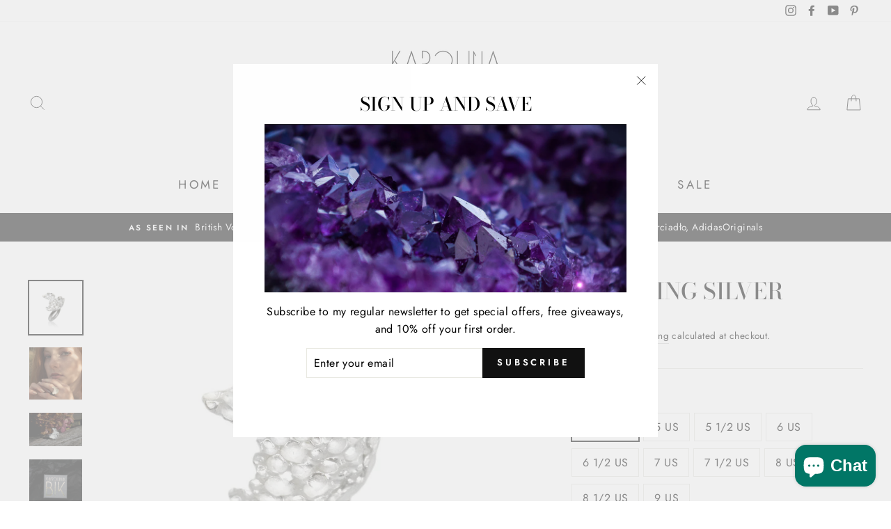

--- FILE ---
content_type: text/html; charset=utf-8
request_url: https://karolinabik.com/products/pome-ring-silver
body_size: 54317
content:
<!doctype html>
<html class="no-js" lang="en">
<head>
  <meta charset="utf-8">
  <meta http-equiv="X-UA-Compatible" content="IE=edge,chrome=1">
  <meta name="viewport" content="width=device-width,initial-scale=1">
  <meta name="theme-color" content="#111111">
  <link rel="canonical" href="https://karolinabik.com/products/pome-ring-silver">
  <meta name="format-detection" content="telephone=no">
<meta name="facebook-domain-verification" content="aydbv28ywx0m3n8s3upej0zbzt49r3" /><link rel="shortcut icon" href="//karolinabik.com/cdn/shop/files/favicon_32x32.png?v=1614295824" type="image/png" />
  <title>Pome Ring Silver
&ndash; Karolina Bik Jewelry
</title><meta name="description" content="Is Pomegranate the most seductive fruit of them all? Pomegranates, pinkish red orbs filled with crunchy, juicy seeds bursting with flavor. Ancient Egyptians regarded the pomegranate as a symbol of prosperity and ambition. In Pome Collection I was absorbed by the peel. The inside of the pomegranate after we take out the"><meta property="og:site_name" content="Karolina Bik Jewelry">
  <meta property="og:url" content="https://karolinabik.com/products/pome-ring-silver">
  <meta property="og:title" content="Pome Ring Silver">
  <meta property="og:type" content="product">
  <meta property="og:description" content="Is Pomegranate the most seductive fruit of them all? Pomegranates, pinkish red orbs filled with crunchy, juicy seeds bursting with flavor. Ancient Egyptians regarded the pomegranate as a symbol of prosperity and ambition. In Pome Collection I was absorbed by the peel. The inside of the pomegranate after we take out the"><meta property="og:image" content="http://karolinabik.com/cdn/shop/products/pomesingleringwhite_1200x1200.jpg?v=1591911358"><meta property="og:image" content="http://karolinabik.com/cdn/shop/products/DSC_0517_1200x1200.jpg?v=1591911372"><meta property="og:image" content="http://karolinabik.com/cdn/shop/products/IMG_1222_1200x1200.jpg?v=1637142412">
  <meta property="og:image:secure_url" content="https://karolinabik.com/cdn/shop/products/pomesingleringwhite_1200x1200.jpg?v=1591911358"><meta property="og:image:secure_url" content="https://karolinabik.com/cdn/shop/products/DSC_0517_1200x1200.jpg?v=1591911372"><meta property="og:image:secure_url" content="https://karolinabik.com/cdn/shop/products/IMG_1222_1200x1200.jpg?v=1637142412">
  <meta name="twitter:site" content="@">
  <meta name="twitter:card" content="summary_large_image">
  <meta name="twitter:title" content="Pome Ring Silver">
  <meta name="twitter:description" content="Is Pomegranate the most seductive fruit of them all? Pomegranates, pinkish red orbs filled with crunchy, juicy seeds bursting with flavor. Ancient Egyptians regarded the pomegranate as a symbol of prosperity and ambition. In Pome Collection I was absorbed by the peel. The inside of the pomegranate after we take out the">


  <style data-shopify>
  @font-face {
  font-family: "Bodoni Moda";
  font-weight: 500;
  font-style: normal;
  src: url("//karolinabik.com/cdn/fonts/bodoni_moda/bodonimoda_n5.36d0da1db617c453fb46e8089790ab6dc72c2356.woff2") format("woff2"),
       url("//karolinabik.com/cdn/fonts/bodoni_moda/bodonimoda_n5.40f612bab009769f87511096f185d9228ad3baa3.woff") format("woff");
}

  @font-face {
  font-family: Jost;
  font-weight: 400;
  font-style: normal;
  src: url("//karolinabik.com/cdn/fonts/jost/jost_n4.d47a1b6347ce4a4c9f437608011273009d91f2b7.woff2") format("woff2"),
       url("//karolinabik.com/cdn/fonts/jost/jost_n4.791c46290e672b3f85c3d1c651ef2efa3819eadd.woff") format("woff");
}


  @font-face {
  font-family: Jost;
  font-weight: 600;
  font-style: normal;
  src: url("//karolinabik.com/cdn/fonts/jost/jost_n6.ec1178db7a7515114a2d84e3dd680832b7af8b99.woff2") format("woff2"),
       url("//karolinabik.com/cdn/fonts/jost/jost_n6.b1178bb6bdd3979fef38e103a3816f6980aeaff9.woff") format("woff");
}

  @font-face {
  font-family: Jost;
  font-weight: 400;
  font-style: italic;
  src: url("//karolinabik.com/cdn/fonts/jost/jost_i4.b690098389649750ada222b9763d55796c5283a5.woff2") format("woff2"),
       url("//karolinabik.com/cdn/fonts/jost/jost_i4.fd766415a47e50b9e391ae7ec04e2ae25e7e28b0.woff") format("woff");
}

  @font-face {
  font-family: Jost;
  font-weight: 600;
  font-style: italic;
  src: url("//karolinabik.com/cdn/fonts/jost/jost_i6.9af7e5f39e3a108c08f24047a4276332d9d7b85e.woff2") format("woff2"),
       url("//karolinabik.com/cdn/fonts/jost/jost_i6.2bf310262638f998ed206777ce0b9a3b98b6fe92.woff") format("woff");
}

</style>

  <link href="//karolinabik.com/cdn/shop/t/2/assets/theme.scss.css?v=57110797644724778991759259792" rel="stylesheet" type="text/css" media="all" />

  <style data-shopify>
    .collection-item__title {
      font-size: 14.4px;
    }

    @media screen and (min-width: 769px) {
      .collection-item__title {
        font-size: 18px;
      }
    }
  </style>

  <script>
    document.documentElement.className = document.documentElement.className.replace('no-js', 'js');

    window.theme = window.theme || {};
    theme.strings = {
      addToCart: "Add to cart",
      soldOut: "Sold Out",
      unavailable: "Unavailable",
      stockLabel: "Only [count] items in stock!",
      willNotShipUntil: "Will not ship until [date]",
      willBeInStockAfter: "Will be in stock after [date]",
      waitingForStock: "Inventory on the way",
      savePrice: "Save [saved_amount]",
      cartEmpty: "Your cart is currently empty.",
      cartTermsConfirmation: "You must agree with the terms and conditions of sales to check out"
    };
    theme.settings = {
      dynamicVariantsEnable: true,
      dynamicVariantType: "button",
      cartType: "drawer",
      moneyFormat: "\u003cspan class='transcy-money'\u003e${{amount}}\u003c\/span\u003e",
      saveType: "dollar",
      recentlyViewedEnabled: false,
      predictiveSearch: true,
      predictiveSearchType: "product,article,page",
      inventoryThreshold: 2,
      quickView: true,
      themeName: 'Impulse',
      themeVersion: "3.0.3"
    };
  </script>

  <script>window.performance && window.performance.mark && window.performance.mark('shopify.content_for_header.start');</script><meta name="facebook-domain-verification" content="aydbv28ywx0m3n8s3upej0zbzt49r3">
<meta name="facebook-domain-verification" content="aydbv28ywx0m3n8s3upej0zbzt49r3">
<meta name="google-site-verification" content="4pL3BFSAu5iAV1yi7BdP3yHh6TjZ5IE34i-U4kYp0l8">
<meta id="shopify-digital-wallet" name="shopify-digital-wallet" content="/29091496011/digital_wallets/dialog">
<meta name="shopify-checkout-api-token" content="97ed1d0b69dff3b77eb7f26299216f28">
<meta id="in-context-paypal-metadata" data-shop-id="29091496011" data-venmo-supported="false" data-environment="production" data-locale="en_US" data-paypal-v4="true" data-currency="USD">
<link rel="alternate" hreflang="x-default" href="https://karolinabik.com/products/pome-ring-silver">
<link rel="alternate" hreflang="en" href="https://karolinabik.com/products/pome-ring-silver">
<link rel="alternate" hreflang="en-GB" href="https://karolinabik.com/en-gb/products/pome-ring-silver">
<link rel="alternate" type="application/json+oembed" href="https://karolinabik.com/products/pome-ring-silver.oembed">
<script async="async" src="/checkouts/internal/preloads.js?locale=en-US"></script>
<script id="shopify-features" type="application/json">{"accessToken":"97ed1d0b69dff3b77eb7f26299216f28","betas":["rich-media-storefront-analytics"],"domain":"karolinabik.com","predictiveSearch":true,"shopId":29091496011,"locale":"en"}</script>
<script>var Shopify = Shopify || {};
Shopify.shop = "karolina-bik-jewelry.myshopify.com";
Shopify.locale = "en";
Shopify.currency = {"active":"USD","rate":"1.0"};
Shopify.country = "US";
Shopify.theme = {"name":"Impulse","id":81851547723,"schema_name":"Impulse","schema_version":"3.0.3","theme_store_id":857,"role":"main"};
Shopify.theme.handle = "null";
Shopify.theme.style = {"id":null,"handle":null};
Shopify.cdnHost = "karolinabik.com/cdn";
Shopify.routes = Shopify.routes || {};
Shopify.routes.root = "/";</script>
<script type="module">!function(o){(o.Shopify=o.Shopify||{}).modules=!0}(window);</script>
<script>!function(o){function n(){var o=[];function n(){o.push(Array.prototype.slice.apply(arguments))}return n.q=o,n}var t=o.Shopify=o.Shopify||{};t.loadFeatures=n(),t.autoloadFeatures=n()}(window);</script>
<script id="shop-js-analytics" type="application/json">{"pageType":"product"}</script>
<script defer="defer" async type="module" src="//karolinabik.com/cdn/shopifycloud/shop-js/modules/v2/client.init-shop-cart-sync_BT-GjEfc.en.esm.js"></script>
<script defer="defer" async type="module" src="//karolinabik.com/cdn/shopifycloud/shop-js/modules/v2/chunk.common_D58fp_Oc.esm.js"></script>
<script defer="defer" async type="module" src="//karolinabik.com/cdn/shopifycloud/shop-js/modules/v2/chunk.modal_xMitdFEc.esm.js"></script>
<script type="module">
  await import("//karolinabik.com/cdn/shopifycloud/shop-js/modules/v2/client.init-shop-cart-sync_BT-GjEfc.en.esm.js");
await import("//karolinabik.com/cdn/shopifycloud/shop-js/modules/v2/chunk.common_D58fp_Oc.esm.js");
await import("//karolinabik.com/cdn/shopifycloud/shop-js/modules/v2/chunk.modal_xMitdFEc.esm.js");

  window.Shopify.SignInWithShop?.initShopCartSync?.({"fedCMEnabled":true,"windoidEnabled":true});

</script>
<script>(function() {
  var isLoaded = false;
  function asyncLoad() {
    if (isLoaded) return;
    isLoaded = true;
    var urls = ["https:\/\/chimpstatic.com\/mcjs-connected\/js\/users\/7adc3037c1cb70bc5fcfb9642\/ca13c3f9c67164e4ef4fcd80c.js?shop=karolina-bik-jewelry.myshopify.com","https:\/\/storage.nfcube.com\/instafeed-b7772fb2e3d796e1df10e6cddc15d5ff.js?shop=karolina-bik-jewelry.myshopify.com"];
    for (var i = 0; i < urls.length; i++) {
      var s = document.createElement('script');
      s.type = 'text/javascript';
      s.async = true;
      s.src = urls[i];
      var x = document.getElementsByTagName('script')[0];
      x.parentNode.insertBefore(s, x);
    }
  };
  if(window.attachEvent) {
    window.attachEvent('onload', asyncLoad);
  } else {
    window.addEventListener('load', asyncLoad, false);
  }
})();</script>
<script id="__st">var __st={"a":29091496011,"offset":3600,"reqid":"9acafec8-3e9d-4c22-887e-99b610a66639-1769222418","pageurl":"karolinabik.com\/products\/pome-ring-silver","u":"c44a3085d4c1","p":"product","rtyp":"product","rid":4596556595275};</script>
<script>window.ShopifyPaypalV4VisibilityTracking = true;</script>
<script id="captcha-bootstrap">!function(){'use strict';const t='contact',e='account',n='new_comment',o=[[t,t],['blogs',n],['comments',n],[t,'customer']],c=[[e,'customer_login'],[e,'guest_login'],[e,'recover_customer_password'],[e,'create_customer']],r=t=>t.map((([t,e])=>`form[action*='/${t}']:not([data-nocaptcha='true']) input[name='form_type'][value='${e}']`)).join(','),a=t=>()=>t?[...document.querySelectorAll(t)].map((t=>t.form)):[];function s(){const t=[...o],e=r(t);return a(e)}const i='password',u='form_key',d=['recaptcha-v3-token','g-recaptcha-response','h-captcha-response',i],f=()=>{try{return window.sessionStorage}catch{return}},m='__shopify_v',_=t=>t.elements[u];function p(t,e,n=!1){try{const o=window.sessionStorage,c=JSON.parse(o.getItem(e)),{data:r}=function(t){const{data:e,action:n}=t;return t[m]||n?{data:e,action:n}:{data:t,action:n}}(c);for(const[e,n]of Object.entries(r))t.elements[e]&&(t.elements[e].value=n);n&&o.removeItem(e)}catch(o){console.error('form repopulation failed',{error:o})}}const l='form_type',E='cptcha';function T(t){t.dataset[E]=!0}const w=window,h=w.document,L='Shopify',v='ce_forms',y='captcha';let A=!1;((t,e)=>{const n=(g='f06e6c50-85a8-45c8-87d0-21a2b65856fe',I='https://cdn.shopify.com/shopifycloud/storefront-forms-hcaptcha/ce_storefront_forms_captcha_hcaptcha.v1.5.2.iife.js',D={infoText:'Protected by hCaptcha',privacyText:'Privacy',termsText:'Terms'},(t,e,n)=>{const o=w[L][v],c=o.bindForm;if(c)return c(t,g,e,D).then(n);var r;o.q.push([[t,g,e,D],n]),r=I,A||(h.body.append(Object.assign(h.createElement('script'),{id:'captcha-provider',async:!0,src:r})),A=!0)});var g,I,D;w[L]=w[L]||{},w[L][v]=w[L][v]||{},w[L][v].q=[],w[L][y]=w[L][y]||{},w[L][y].protect=function(t,e){n(t,void 0,e),T(t)},Object.freeze(w[L][y]),function(t,e,n,w,h,L){const[v,y,A,g]=function(t,e,n){const i=e?o:[],u=t?c:[],d=[...i,...u],f=r(d),m=r(i),_=r(d.filter((([t,e])=>n.includes(e))));return[a(f),a(m),a(_),s()]}(w,h,L),I=t=>{const e=t.target;return e instanceof HTMLFormElement?e:e&&e.form},D=t=>v().includes(t);t.addEventListener('submit',(t=>{const e=I(t);if(!e)return;const n=D(e)&&!e.dataset.hcaptchaBound&&!e.dataset.recaptchaBound,o=_(e),c=g().includes(e)&&(!o||!o.value);(n||c)&&t.preventDefault(),c&&!n&&(function(t){try{if(!f())return;!function(t){const e=f();if(!e)return;const n=_(t);if(!n)return;const o=n.value;o&&e.removeItem(o)}(t);const e=Array.from(Array(32),(()=>Math.random().toString(36)[2])).join('');!function(t,e){_(t)||t.append(Object.assign(document.createElement('input'),{type:'hidden',name:u})),t.elements[u].value=e}(t,e),function(t,e){const n=f();if(!n)return;const o=[...t.querySelectorAll(`input[type='${i}']`)].map((({name:t})=>t)),c=[...d,...o],r={};for(const[a,s]of new FormData(t).entries())c.includes(a)||(r[a]=s);n.setItem(e,JSON.stringify({[m]:1,action:t.action,data:r}))}(t,e)}catch(e){console.error('failed to persist form',e)}}(e),e.submit())}));const S=(t,e)=>{t&&!t.dataset[E]&&(n(t,e.some((e=>e===t))),T(t))};for(const o of['focusin','change'])t.addEventListener(o,(t=>{const e=I(t);D(e)&&S(e,y())}));const B=e.get('form_key'),M=e.get(l),P=B&&M;t.addEventListener('DOMContentLoaded',(()=>{const t=y();if(P)for(const e of t)e.elements[l].value===M&&p(e,B);[...new Set([...A(),...v().filter((t=>'true'===t.dataset.shopifyCaptcha))])].forEach((e=>S(e,t)))}))}(h,new URLSearchParams(w.location.search),n,t,e,['guest_login'])})(!0,!0)}();</script>
<script integrity="sha256-4kQ18oKyAcykRKYeNunJcIwy7WH5gtpwJnB7kiuLZ1E=" data-source-attribution="shopify.loadfeatures" defer="defer" src="//karolinabik.com/cdn/shopifycloud/storefront/assets/storefront/load_feature-a0a9edcb.js" crossorigin="anonymous"></script>
<script data-source-attribution="shopify.dynamic_checkout.dynamic.init">var Shopify=Shopify||{};Shopify.PaymentButton=Shopify.PaymentButton||{isStorefrontPortableWallets:!0,init:function(){window.Shopify.PaymentButton.init=function(){};var t=document.createElement("script");t.src="https://karolinabik.com/cdn/shopifycloud/portable-wallets/latest/portable-wallets.en.js",t.type="module",document.head.appendChild(t)}};
</script>
<script data-source-attribution="shopify.dynamic_checkout.buyer_consent">
  function portableWalletsHideBuyerConsent(e){var t=document.getElementById("shopify-buyer-consent"),n=document.getElementById("shopify-subscription-policy-button");t&&n&&(t.classList.add("hidden"),t.setAttribute("aria-hidden","true"),n.removeEventListener("click",e))}function portableWalletsShowBuyerConsent(e){var t=document.getElementById("shopify-buyer-consent"),n=document.getElementById("shopify-subscription-policy-button");t&&n&&(t.classList.remove("hidden"),t.removeAttribute("aria-hidden"),n.addEventListener("click",e))}window.Shopify?.PaymentButton&&(window.Shopify.PaymentButton.hideBuyerConsent=portableWalletsHideBuyerConsent,window.Shopify.PaymentButton.showBuyerConsent=portableWalletsShowBuyerConsent);
</script>
<script>
  function portableWalletsCleanup(e){e&&e.src&&console.error("Failed to load portable wallets script "+e.src);var t=document.querySelectorAll("shopify-accelerated-checkout .shopify-payment-button__skeleton, shopify-accelerated-checkout-cart .wallet-cart-button__skeleton"),e=document.getElementById("shopify-buyer-consent");for(let e=0;e<t.length;e++)t[e].remove();e&&e.remove()}function portableWalletsNotLoadedAsModule(e){e instanceof ErrorEvent&&"string"==typeof e.message&&e.message.includes("import.meta")&&"string"==typeof e.filename&&e.filename.includes("portable-wallets")&&(window.removeEventListener("error",portableWalletsNotLoadedAsModule),window.Shopify.PaymentButton.failedToLoad=e,"loading"===document.readyState?document.addEventListener("DOMContentLoaded",window.Shopify.PaymentButton.init):window.Shopify.PaymentButton.init())}window.addEventListener("error",portableWalletsNotLoadedAsModule);
</script>

<script type="module" src="https://karolinabik.com/cdn/shopifycloud/portable-wallets/latest/portable-wallets.en.js" onError="portableWalletsCleanup(this)" crossorigin="anonymous"></script>
<script nomodule>
  document.addEventListener("DOMContentLoaded", portableWalletsCleanup);
</script>

<script id='scb4127' type='text/javascript' async='' src='https://karolinabik.com/cdn/shopifycloud/privacy-banner/storefront-banner.js'></script><link id="shopify-accelerated-checkout-styles" rel="stylesheet" media="screen" href="https://karolinabik.com/cdn/shopifycloud/portable-wallets/latest/accelerated-checkout-backwards-compat.css" crossorigin="anonymous">
<style id="shopify-accelerated-checkout-cart">
        #shopify-buyer-consent {
  margin-top: 1em;
  display: inline-block;
  width: 100%;
}

#shopify-buyer-consent.hidden {
  display: none;
}

#shopify-subscription-policy-button {
  background: none;
  border: none;
  padding: 0;
  text-decoration: underline;
  font-size: inherit;
  cursor: pointer;
}

#shopify-subscription-policy-button::before {
  box-shadow: none;
}

      </style>

<script>window.performance && window.performance.mark && window.performance.mark('shopify.content_for_header.end');</script>

  <script src="//karolinabik.com/cdn/shop/t/2/assets/vendor-scripts-v6.js" defer="defer"></script>

  

  <script src="//karolinabik.com/cdn/shop/t/2/assets/theme.js?v=112718498460643917511588710104" defer="defer"></script><script type="text/javascript" id="feefo-plugin-widget-bootstrap" src="//register.feefo.com/api/ecommerce/plugin/widget/merchant/karolina-bik-jewelry" async></script>


<script>let transcy_apiURI = "https://api.transcy.io/api";let transcy_productId = "4596556595275";let transcy_currenciesPaymentPublish = [];let transcy_curencyDefault = "USD";transcy_currenciesPaymentPublish.push("USD");let transcy_shopifyLocales = [{"shop_locale":{"locale":"en","enabled":true,"primary":true,"published":true}}];</script> 
 <link rel="stylesheet" href="https://tc.cdnhub.co/store/assets/css/main.css?v=3.6_1629287158">  
  
  <script src="https://tc.cdnhub.co/store/assets/js/v2/main.js?v=3.6_1629287158" defer></script>
 
 <!-- BEGIN app block: shopify://apps/judge-me-reviews/blocks/judgeme_core/61ccd3b1-a9f2-4160-9fe9-4fec8413e5d8 --><!-- Start of Judge.me Core -->






<link rel="dns-prefetch" href="https://cdnwidget.judge.me">
<link rel="dns-prefetch" href="https://cdn.judge.me">
<link rel="dns-prefetch" href="https://cdn1.judge.me">
<link rel="dns-prefetch" href="https://api.judge.me">

<script data-cfasync='false' class='jdgm-settings-script'>window.jdgmSettings={"pagination":5,"disable_web_reviews":false,"badge_no_review_text":"No reviews","badge_n_reviews_text":"{{ n }} review/reviews","hide_badge_preview_if_no_reviews":true,"badge_hide_text":false,"enforce_center_preview_badge":false,"widget_title":"Customer Reviews","widget_open_form_text":"Write a review","widget_close_form_text":"Cancel review","widget_refresh_page_text":"Refresh page","widget_summary_text":"Based on {{ number_of_reviews }} review/reviews","widget_no_review_text":"Be the first to write a review","widget_name_field_text":"Display name","widget_verified_name_field_text":"Verified Name (public)","widget_name_placeholder_text":"Display name","widget_required_field_error_text":"This field is required.","widget_email_field_text":"Email address","widget_verified_email_field_text":"Verified Email (private, can not be edited)","widget_email_placeholder_text":"Your email address","widget_email_field_error_text":"Please enter a valid email address.","widget_rating_field_text":"Rating","widget_review_title_field_text":"Review Title","widget_review_title_placeholder_text":"Give your review a title","widget_review_body_field_text":"Review content","widget_review_body_placeholder_text":"Start writing here...","widget_pictures_field_text":"Picture/Video (optional)","widget_submit_review_text":"Submit Review","widget_submit_verified_review_text":"Submit Verified Review","widget_submit_success_msg_with_auto_publish":"Thank you! Please refresh the page in a few moments to see your review. You can remove or edit your review by logging into \u003ca href='https://judge.me/login' target='_blank' rel='nofollow noopener'\u003eJudge.me\u003c/a\u003e","widget_submit_success_msg_no_auto_publish":"Thank you! Your review will be published as soon as it is approved by the shop admin. You can remove or edit your review by logging into \u003ca href='https://judge.me/login' target='_blank' rel='nofollow noopener'\u003eJudge.me\u003c/a\u003e","widget_show_default_reviews_out_of_total_text":"Showing {{ n_reviews_shown }} out of {{ n_reviews }} reviews.","widget_show_all_link_text":"Show all","widget_show_less_link_text":"Show less","widget_author_said_text":"{{ reviewer_name }} said:","widget_days_text":"{{ n }} days ago","widget_weeks_text":"{{ n }} week/weeks ago","widget_months_text":"{{ n }} month/months ago","widget_years_text":"{{ n }} year/years ago","widget_yesterday_text":"Yesterday","widget_today_text":"Today","widget_replied_text":"\u003e\u003e {{ shop_name }} replied:","widget_read_more_text":"Read more","widget_reviewer_name_as_initial":"","widget_rating_filter_color":"#fbcd0a","widget_rating_filter_see_all_text":"See all reviews","widget_sorting_most_recent_text":"Most Recent","widget_sorting_highest_rating_text":"Highest Rating","widget_sorting_lowest_rating_text":"Lowest Rating","widget_sorting_with_pictures_text":"Only Pictures","widget_sorting_most_helpful_text":"Most Helpful","widget_open_question_form_text":"Ask a question","widget_reviews_subtab_text":"Reviews","widget_questions_subtab_text":"Questions","widget_question_label_text":"Question","widget_answer_label_text":"Answer","widget_question_placeholder_text":"Write your question here","widget_submit_question_text":"Submit Question","widget_question_submit_success_text":"Thank you for your question! We will notify you once it gets answered.","verified_badge_text":"Verified","verified_badge_bg_color":"","verified_badge_text_color":"","verified_badge_placement":"left-of-reviewer-name","widget_review_max_height":"","widget_hide_border":false,"widget_social_share":false,"widget_thumb":false,"widget_review_location_show":false,"widget_location_format":"","all_reviews_include_out_of_store_products":true,"all_reviews_out_of_store_text":"(out of store)","all_reviews_pagination":100,"all_reviews_product_name_prefix_text":"about","enable_review_pictures":true,"enable_question_anwser":false,"widget_theme":"default","review_date_format":"mm/dd/yyyy","default_sort_method":"most-recent","widget_product_reviews_subtab_text":"Product Reviews","widget_shop_reviews_subtab_text":"Shop Reviews","widget_other_products_reviews_text":"Reviews for other products","widget_store_reviews_subtab_text":"Store reviews","widget_no_store_reviews_text":"This store hasn't received any reviews yet","widget_web_restriction_product_reviews_text":"This product hasn't received any reviews yet","widget_no_items_text":"No items found","widget_show_more_text":"Show more","widget_write_a_store_review_text":"Write a Store Review","widget_other_languages_heading":"Reviews in Other Languages","widget_translate_review_text":"Translate review to {{ language }}","widget_translating_review_text":"Translating...","widget_show_original_translation_text":"Show original ({{ language }})","widget_translate_review_failed_text":"Review couldn't be translated.","widget_translate_review_retry_text":"Retry","widget_translate_review_try_again_later_text":"Try again later","show_product_url_for_grouped_product":false,"widget_sorting_pictures_first_text":"Pictures First","show_pictures_on_all_rev_page_mobile":false,"show_pictures_on_all_rev_page_desktop":false,"floating_tab_hide_mobile_install_preference":false,"floating_tab_button_name":"★ Reviews","floating_tab_title":"Let customers speak for us","floating_tab_button_color":"","floating_tab_button_background_color":"","floating_tab_url":"","floating_tab_url_enabled":false,"floating_tab_tab_style":"text","all_reviews_text_badge_text":"Customers rate us {{ shop.metafields.judgeme.all_reviews_rating | round: 1 }}/5 based on {{ shop.metafields.judgeme.all_reviews_count }} reviews.","all_reviews_text_badge_text_branded_style":"{{ shop.metafields.judgeme.all_reviews_rating | round: 1 }} out of 5 stars based on {{ shop.metafields.judgeme.all_reviews_count }} reviews","is_all_reviews_text_badge_a_link":false,"show_stars_for_all_reviews_text_badge":false,"all_reviews_text_badge_url":"","all_reviews_text_style":"branded","all_reviews_text_color_style":"judgeme_brand_color","all_reviews_text_color":"#108474","all_reviews_text_show_jm_brand":false,"featured_carousel_show_header":true,"featured_carousel_title":"Let customers speak for us","testimonials_carousel_title":"Customers are saying","videos_carousel_title":"Real customer stories","cards_carousel_title":"Customers are saying","featured_carousel_count_text":"from {{ n }} reviews","featured_carousel_add_link_to_all_reviews_page":false,"featured_carousel_url":"","featured_carousel_show_images":true,"featured_carousel_autoslide_interval":5,"featured_carousel_arrows_on_the_sides":false,"featured_carousel_height":250,"featured_carousel_width":80,"featured_carousel_image_size":0,"featured_carousel_image_height":250,"featured_carousel_arrow_color":"#eeeeee","verified_count_badge_style":"branded","verified_count_badge_orientation":"horizontal","verified_count_badge_color_style":"judgeme_brand_color","verified_count_badge_color":"#108474","is_verified_count_badge_a_link":false,"verified_count_badge_url":"","verified_count_badge_show_jm_brand":true,"widget_rating_preset_default":5,"widget_first_sub_tab":"product-reviews","widget_show_histogram":true,"widget_histogram_use_custom_color":false,"widget_pagination_use_custom_color":false,"widget_star_use_custom_color":false,"widget_verified_badge_use_custom_color":false,"widget_write_review_use_custom_color":false,"picture_reminder_submit_button":"Upload Pictures","enable_review_videos":false,"mute_video_by_default":false,"widget_sorting_videos_first_text":"Videos First","widget_review_pending_text":"Pending","featured_carousel_items_for_large_screen":3,"social_share_options_order":"Facebook,Twitter","remove_microdata_snippet":false,"disable_json_ld":false,"enable_json_ld_products":false,"preview_badge_show_question_text":false,"preview_badge_no_question_text":"No questions","preview_badge_n_question_text":"{{ number_of_questions }} question/questions","qa_badge_show_icon":false,"qa_badge_position":"same-row","remove_judgeme_branding":false,"widget_add_search_bar":false,"widget_search_bar_placeholder":"Search","widget_sorting_verified_only_text":"Verified only","featured_carousel_theme":"default","featured_carousel_show_rating":true,"featured_carousel_show_title":true,"featured_carousel_show_body":true,"featured_carousel_show_date":false,"featured_carousel_show_reviewer":true,"featured_carousel_show_product":false,"featured_carousel_header_background_color":"#108474","featured_carousel_header_text_color":"#ffffff","featured_carousel_name_product_separator":"reviewed","featured_carousel_full_star_background":"#108474","featured_carousel_empty_star_background":"#dadada","featured_carousel_vertical_theme_background":"#f9fafb","featured_carousel_verified_badge_enable":true,"featured_carousel_verified_badge_color":"#108474","featured_carousel_border_style":"round","featured_carousel_review_line_length_limit":3,"featured_carousel_more_reviews_button_text":"Read more reviews","featured_carousel_view_product_button_text":"View product","all_reviews_page_load_reviews_on":"scroll","all_reviews_page_load_more_text":"Load More Reviews","disable_fb_tab_reviews":false,"enable_ajax_cdn_cache":false,"widget_advanced_speed_features":5,"widget_public_name_text":"displayed publicly like","default_reviewer_name":"John Smith","default_reviewer_name_has_non_latin":true,"widget_reviewer_anonymous":"Anonymous","medals_widget_title":"Judge.me Review Medals","medals_widget_background_color":"#f9fafb","medals_widget_position":"footer_all_pages","medals_widget_border_color":"#f9fafb","medals_widget_verified_text_position":"left","medals_widget_use_monochromatic_version":false,"medals_widget_elements_color":"#108474","show_reviewer_avatar":true,"widget_invalid_yt_video_url_error_text":"Not a YouTube video URL","widget_max_length_field_error_text":"Please enter no more than {0} characters.","widget_show_country_flag":false,"widget_show_collected_via_shop_app":true,"widget_verified_by_shop_badge_style":"light","widget_verified_by_shop_text":"Verified by Shop","widget_show_photo_gallery":false,"widget_load_with_code_splitting":true,"widget_ugc_install_preference":false,"widget_ugc_title":"Made by us, Shared by you","widget_ugc_subtitle":"Tag us to see your picture featured in our page","widget_ugc_arrows_color":"#ffffff","widget_ugc_primary_button_text":"Buy Now","widget_ugc_primary_button_background_color":"#108474","widget_ugc_primary_button_text_color":"#ffffff","widget_ugc_primary_button_border_width":"0","widget_ugc_primary_button_border_style":"none","widget_ugc_primary_button_border_color":"#108474","widget_ugc_primary_button_border_radius":"25","widget_ugc_secondary_button_text":"Load More","widget_ugc_secondary_button_background_color":"#ffffff","widget_ugc_secondary_button_text_color":"#108474","widget_ugc_secondary_button_border_width":"2","widget_ugc_secondary_button_border_style":"solid","widget_ugc_secondary_button_border_color":"#108474","widget_ugc_secondary_button_border_radius":"25","widget_ugc_reviews_button_text":"View Reviews","widget_ugc_reviews_button_background_color":"#ffffff","widget_ugc_reviews_button_text_color":"#108474","widget_ugc_reviews_button_border_width":"2","widget_ugc_reviews_button_border_style":"solid","widget_ugc_reviews_button_border_color":"#108474","widget_ugc_reviews_button_border_radius":"25","widget_ugc_reviews_button_link_to":"judgeme-reviews-page","widget_ugc_show_post_date":true,"widget_ugc_max_width":"800","widget_rating_metafield_value_type":true,"widget_primary_color":"#108474","widget_enable_secondary_color":false,"widget_secondary_color":"#edf5f5","widget_summary_average_rating_text":"{{ average_rating }} out of 5","widget_media_grid_title":"Customer photos \u0026 videos","widget_media_grid_see_more_text":"See more","widget_round_style":false,"widget_show_product_medals":true,"widget_verified_by_judgeme_text":"Verified by Judge.me","widget_show_store_medals":true,"widget_verified_by_judgeme_text_in_store_medals":"Verified by Judge.me","widget_media_field_exceed_quantity_message":"Sorry, we can only accept {{ max_media }} for one review.","widget_media_field_exceed_limit_message":"{{ file_name }} is too large, please select a {{ media_type }} less than {{ size_limit }}MB.","widget_review_submitted_text":"Review Submitted!","widget_question_submitted_text":"Question Submitted!","widget_close_form_text_question":"Cancel","widget_write_your_answer_here_text":"Write your answer here","widget_enabled_branded_link":true,"widget_show_collected_by_judgeme":false,"widget_reviewer_name_color":"","widget_write_review_text_color":"","widget_write_review_bg_color":"","widget_collected_by_judgeme_text":"collected by Judge.me","widget_pagination_type":"standard","widget_load_more_text":"Load More","widget_load_more_color":"#108474","widget_full_review_text":"Full Review","widget_read_more_reviews_text":"Read More Reviews","widget_read_questions_text":"Read Questions","widget_questions_and_answers_text":"Questions \u0026 Answers","widget_verified_by_text":"Verified by","widget_verified_text":"Verified","widget_number_of_reviews_text":"{{ number_of_reviews }} reviews","widget_back_button_text":"Back","widget_next_button_text":"Next","widget_custom_forms_filter_button":"Filters","custom_forms_style":"horizontal","widget_show_review_information":false,"how_reviews_are_collected":"How reviews are collected?","widget_show_review_keywords":false,"widget_gdpr_statement":"How we use your data: We'll only contact you about the review you left, and only if necessary. By submitting your review, you agree to Judge.me's \u003ca href='https://judge.me/terms' target='_blank' rel='nofollow noopener'\u003eterms\u003c/a\u003e, \u003ca href='https://judge.me/privacy' target='_blank' rel='nofollow noopener'\u003eprivacy\u003c/a\u003e and \u003ca href='https://judge.me/content-policy' target='_blank' rel='nofollow noopener'\u003econtent\u003c/a\u003e policies.","widget_multilingual_sorting_enabled":false,"widget_translate_review_content_enabled":false,"widget_translate_review_content_method":"manual","popup_widget_review_selection":"automatically_with_pictures","popup_widget_round_border_style":true,"popup_widget_show_title":true,"popup_widget_show_body":true,"popup_widget_show_reviewer":false,"popup_widget_show_product":true,"popup_widget_show_pictures":true,"popup_widget_use_review_picture":true,"popup_widget_show_on_home_page":true,"popup_widget_show_on_product_page":true,"popup_widget_show_on_collection_page":true,"popup_widget_show_on_cart_page":true,"popup_widget_position":"bottom_left","popup_widget_first_review_delay":5,"popup_widget_duration":5,"popup_widget_interval":5,"popup_widget_review_count":5,"popup_widget_hide_on_mobile":true,"review_snippet_widget_round_border_style":true,"review_snippet_widget_card_color":"#FFFFFF","review_snippet_widget_slider_arrows_background_color":"#FFFFFF","review_snippet_widget_slider_arrows_color":"#000000","review_snippet_widget_star_color":"#108474","show_product_variant":false,"all_reviews_product_variant_label_text":"Variant: ","widget_show_verified_branding":true,"widget_ai_summary_title":"Customers say","widget_ai_summary_disclaimer":"AI-powered review summary based on recent customer reviews","widget_show_ai_summary":false,"widget_show_ai_summary_bg":false,"widget_show_review_title_input":false,"redirect_reviewers_invited_via_email":"external_form","request_store_review_after_product_review":false,"request_review_other_products_in_order":false,"review_form_color_scheme":"default","review_form_corner_style":"square","review_form_star_color":{},"review_form_text_color":"#333333","review_form_background_color":"#ffffff","review_form_field_background_color":"#fafafa","review_form_button_color":{},"review_form_button_text_color":"#ffffff","review_form_modal_overlay_color":"#000000","review_content_screen_title_text":"How would you rate this product?","review_content_introduction_text":"We would love it if you would share a bit about your experience.","store_review_form_title_text":"How would you rate this store?","store_review_form_introduction_text":"We would love it if you would share a bit about your experience.","show_review_guidance_text":true,"one_star_review_guidance_text":"Poor","five_star_review_guidance_text":"Great","customer_information_screen_title_text":"About you","customer_information_introduction_text":"Please tell us more about you.","custom_questions_screen_title_text":"Your experience in more detail","custom_questions_introduction_text":"Here are a few questions to help us understand more about your experience.","review_submitted_screen_title_text":"Thanks for your review!","review_submitted_screen_thank_you_text":"We are processing it and it will appear on the store soon.","review_submitted_screen_email_verification_text":"Please confirm your email by clicking the link we just sent you. This helps us keep reviews authentic.","review_submitted_request_store_review_text":"Would you like to share your experience of shopping with us?","review_submitted_review_other_products_text":"Would you like to review these products?","store_review_screen_title_text":"Would you like to share your experience of shopping with us?","store_review_introduction_text":"We value your feedback and use it to improve. Please share any thoughts or suggestions you have.","reviewer_media_screen_title_picture_text":"Share a picture","reviewer_media_introduction_picture_text":"Upload a photo to support your review.","reviewer_media_screen_title_video_text":"Share a video","reviewer_media_introduction_video_text":"Upload a video to support your review.","reviewer_media_screen_title_picture_or_video_text":"Share a picture or video","reviewer_media_introduction_picture_or_video_text":"Upload a photo or video to support your review.","reviewer_media_youtube_url_text":"Paste your Youtube URL here","advanced_settings_next_step_button_text":"Next","advanced_settings_close_review_button_text":"Close","modal_write_review_flow":true,"write_review_flow_required_text":"Required","write_review_flow_privacy_message_text":"We respect your privacy.","write_review_flow_anonymous_text":"Post review as anonymous","write_review_flow_visibility_text":"This won't be visible to other customers.","write_review_flow_multiple_selection_help_text":"Select as many as you like","write_review_flow_single_selection_help_text":"Select one option","write_review_flow_required_field_error_text":"This field is required","write_review_flow_invalid_email_error_text":"Please enter a valid email address","write_review_flow_max_length_error_text":"Max. {{ max_length }} characters.","write_review_flow_media_upload_text":"\u003cb\u003eClick to upload\u003c/b\u003e or drag and drop","write_review_flow_gdpr_statement":"We'll only contact you about your review if necessary. By submitting your review, you agree to our \u003ca href='https://judge.me/terms' target='_blank' rel='nofollow noopener'\u003eterms and conditions\u003c/a\u003e and \u003ca href='https://judge.me/privacy' target='_blank' rel='nofollow noopener'\u003eprivacy policy\u003c/a\u003e.","rating_only_reviews_enabled":false,"show_negative_reviews_help_screen":false,"new_review_flow_help_screen_rating_threshold":3,"negative_review_resolution_screen_title_text":"Tell us more","negative_review_resolution_text":"Your experience matters to us. If there were issues with your purchase, we're here to help. Feel free to reach out to us, we'd love the opportunity to make things right.","negative_review_resolution_button_text":"Contact us","negative_review_resolution_proceed_with_review_text":"Leave a review","negative_review_resolution_subject":"Issue with purchase from {{ shop_name }}.{{ order_name }}","preview_badge_collection_page_install_status":false,"widget_review_custom_css":"","preview_badge_custom_css":"","preview_badge_stars_count":"5-stars","featured_carousel_custom_css":"","floating_tab_custom_css":"","all_reviews_widget_custom_css":"","medals_widget_custom_css":"","verified_badge_custom_css":"","all_reviews_text_custom_css":"","transparency_badges_collected_via_store_invite":false,"transparency_badges_from_another_provider":false,"transparency_badges_collected_from_store_visitor":false,"transparency_badges_collected_by_verified_review_provider":false,"transparency_badges_earned_reward":false,"transparency_badges_collected_via_store_invite_text":"Review collected via store invitation","transparency_badges_from_another_provider_text":"Review collected from another provider","transparency_badges_collected_from_store_visitor_text":"Review collected from a store visitor","transparency_badges_written_in_google_text":"Review written in Google","transparency_badges_written_in_etsy_text":"Review written in Etsy","transparency_badges_written_in_shop_app_text":"Review written in Shop App","transparency_badges_earned_reward_text":"Review earned a reward for future purchase","product_review_widget_per_page":10,"widget_store_review_label_text":"Review about the store","checkout_comment_extension_title_on_product_page":"Customer Comments","checkout_comment_extension_num_latest_comment_show":5,"checkout_comment_extension_format":"name_and_timestamp","checkout_comment_customer_name":"last_initial","checkout_comment_comment_notification":true,"preview_badge_collection_page_install_preference":false,"preview_badge_home_page_install_preference":false,"preview_badge_product_page_install_preference":false,"review_widget_install_preference":"","review_carousel_install_preference":false,"floating_reviews_tab_install_preference":"none","verified_reviews_count_badge_install_preference":false,"all_reviews_text_install_preference":false,"review_widget_best_location":false,"judgeme_medals_install_preference":false,"review_widget_revamp_enabled":false,"review_widget_qna_enabled":false,"review_widget_header_theme":"minimal","review_widget_widget_title_enabled":true,"review_widget_header_text_size":"medium","review_widget_header_text_weight":"regular","review_widget_average_rating_style":"compact","review_widget_bar_chart_enabled":true,"review_widget_bar_chart_type":"numbers","review_widget_bar_chart_style":"standard","review_widget_expanded_media_gallery_enabled":false,"review_widget_reviews_section_theme":"standard","review_widget_image_style":"thumbnails","review_widget_review_image_ratio":"square","review_widget_stars_size":"medium","review_widget_verified_badge":"standard_text","review_widget_review_title_text_size":"medium","review_widget_review_text_size":"medium","review_widget_review_text_length":"medium","review_widget_number_of_columns_desktop":3,"review_widget_carousel_transition_speed":5,"review_widget_custom_questions_answers_display":"always","review_widget_button_text_color":"#FFFFFF","review_widget_text_color":"#000000","review_widget_lighter_text_color":"#7B7B7B","review_widget_corner_styling":"soft","review_widget_review_word_singular":"review","review_widget_review_word_plural":"reviews","review_widget_voting_label":"Helpful?","review_widget_shop_reply_label":"Reply from {{ shop_name }}:","review_widget_filters_title":"Filters","qna_widget_question_word_singular":"Question","qna_widget_question_word_plural":"Questions","qna_widget_answer_reply_label":"Answer from {{ answerer_name }}:","qna_content_screen_title_text":"Ask a question about this product","qna_widget_question_required_field_error_text":"Please enter your question.","qna_widget_flow_gdpr_statement":"We'll only contact you about your question if necessary. By submitting your question, you agree to our \u003ca href='https://judge.me/terms' target='_blank' rel='nofollow noopener'\u003eterms and conditions\u003c/a\u003e and \u003ca href='https://judge.me/privacy' target='_blank' rel='nofollow noopener'\u003eprivacy policy\u003c/a\u003e.","qna_widget_question_submitted_text":"Thanks for your question!","qna_widget_close_form_text_question":"Close","qna_widget_question_submit_success_text":"We’ll notify you by email when your question is answered.","all_reviews_widget_v2025_enabled":false,"all_reviews_widget_v2025_header_theme":"default","all_reviews_widget_v2025_widget_title_enabled":true,"all_reviews_widget_v2025_header_text_size":"medium","all_reviews_widget_v2025_header_text_weight":"regular","all_reviews_widget_v2025_average_rating_style":"compact","all_reviews_widget_v2025_bar_chart_enabled":true,"all_reviews_widget_v2025_bar_chart_type":"numbers","all_reviews_widget_v2025_bar_chart_style":"standard","all_reviews_widget_v2025_expanded_media_gallery_enabled":false,"all_reviews_widget_v2025_show_store_medals":true,"all_reviews_widget_v2025_show_photo_gallery":true,"all_reviews_widget_v2025_show_review_keywords":false,"all_reviews_widget_v2025_show_ai_summary":false,"all_reviews_widget_v2025_show_ai_summary_bg":false,"all_reviews_widget_v2025_add_search_bar":false,"all_reviews_widget_v2025_default_sort_method":"most-recent","all_reviews_widget_v2025_reviews_per_page":10,"all_reviews_widget_v2025_reviews_section_theme":"default","all_reviews_widget_v2025_image_style":"thumbnails","all_reviews_widget_v2025_review_image_ratio":"square","all_reviews_widget_v2025_stars_size":"medium","all_reviews_widget_v2025_verified_badge":"bold_badge","all_reviews_widget_v2025_review_title_text_size":"medium","all_reviews_widget_v2025_review_text_size":"medium","all_reviews_widget_v2025_review_text_length":"medium","all_reviews_widget_v2025_number_of_columns_desktop":3,"all_reviews_widget_v2025_carousel_transition_speed":5,"all_reviews_widget_v2025_custom_questions_answers_display":"always","all_reviews_widget_v2025_show_product_variant":false,"all_reviews_widget_v2025_show_reviewer_avatar":true,"all_reviews_widget_v2025_reviewer_name_as_initial":"","all_reviews_widget_v2025_review_location_show":false,"all_reviews_widget_v2025_location_format":"","all_reviews_widget_v2025_show_country_flag":false,"all_reviews_widget_v2025_verified_by_shop_badge_style":"light","all_reviews_widget_v2025_social_share":false,"all_reviews_widget_v2025_social_share_options_order":"Facebook,Twitter,LinkedIn,Pinterest","all_reviews_widget_v2025_pagination_type":"standard","all_reviews_widget_v2025_button_text_color":"#FFFFFF","all_reviews_widget_v2025_text_color":"#000000","all_reviews_widget_v2025_lighter_text_color":"#7B7B7B","all_reviews_widget_v2025_corner_styling":"soft","all_reviews_widget_v2025_title":"Customer reviews","all_reviews_widget_v2025_ai_summary_title":"Customers say about this store","all_reviews_widget_v2025_no_review_text":"Be the first to write a review","platform":"shopify","branding_url":"https://app.judge.me/reviews","branding_text":"Powered by Judge.me","locale":"en","reply_name":"Karolina Bik Jewelry","widget_version":"3.0","footer":true,"autopublish":true,"review_dates":true,"enable_custom_form":false,"shop_locale":"en","enable_multi_locales_translations":false,"show_review_title_input":false,"review_verification_email_status":"always","can_be_branded":true,"reply_name_text":"Karolina Bik Jewelry"};</script> <style class='jdgm-settings-style'>.jdgm-xx{left:0}:root{--jdgm-primary-color: #108474;--jdgm-secondary-color: rgba(16,132,116,0.1);--jdgm-star-color: #108474;--jdgm-write-review-text-color: white;--jdgm-write-review-bg-color: #108474;--jdgm-paginate-color: #108474;--jdgm-border-radius: 0;--jdgm-reviewer-name-color: #108474}.jdgm-histogram__bar-content{background-color:#108474}.jdgm-rev[data-verified-buyer=true] .jdgm-rev__icon.jdgm-rev__icon:after,.jdgm-rev__buyer-badge.jdgm-rev__buyer-badge{color:white;background-color:#108474}.jdgm-review-widget--small .jdgm-gallery.jdgm-gallery .jdgm-gallery__thumbnail-link:nth-child(8) .jdgm-gallery__thumbnail-wrapper.jdgm-gallery__thumbnail-wrapper:before{content:"See more"}@media only screen and (min-width: 768px){.jdgm-gallery.jdgm-gallery .jdgm-gallery__thumbnail-link:nth-child(8) .jdgm-gallery__thumbnail-wrapper.jdgm-gallery__thumbnail-wrapper:before{content:"See more"}}.jdgm-prev-badge[data-average-rating='0.00']{display:none !important}.jdgm-author-all-initials{display:none !important}.jdgm-author-last-initial{display:none !important}.jdgm-rev-widg__title{visibility:hidden}.jdgm-rev-widg__summary-text{visibility:hidden}.jdgm-prev-badge__text{visibility:hidden}.jdgm-rev__prod-link-prefix:before{content:'about'}.jdgm-rev__variant-label:before{content:'Variant: '}.jdgm-rev__out-of-store-text:before{content:'(out of store)'}@media only screen and (min-width: 768px){.jdgm-rev__pics .jdgm-rev_all-rev-page-picture-separator,.jdgm-rev__pics .jdgm-rev__product-picture{display:none}}@media only screen and (max-width: 768px){.jdgm-rev__pics .jdgm-rev_all-rev-page-picture-separator,.jdgm-rev__pics .jdgm-rev__product-picture{display:none}}.jdgm-preview-badge[data-template="product"]{display:none !important}.jdgm-preview-badge[data-template="collection"]{display:none !important}.jdgm-preview-badge[data-template="index"]{display:none !important}.jdgm-review-widget[data-from-snippet="true"]{display:none !important}.jdgm-verified-count-badget[data-from-snippet="true"]{display:none !important}.jdgm-carousel-wrapper[data-from-snippet="true"]{display:none !important}.jdgm-all-reviews-text[data-from-snippet="true"]{display:none !important}.jdgm-medals-section[data-from-snippet="true"]{display:none !important}.jdgm-ugc-media-wrapper[data-from-snippet="true"]{display:none !important}.jdgm-rev__transparency-badge[data-badge-type="review_collected_via_store_invitation"]{display:none !important}.jdgm-rev__transparency-badge[data-badge-type="review_collected_from_another_provider"]{display:none !important}.jdgm-rev__transparency-badge[data-badge-type="review_collected_from_store_visitor"]{display:none !important}.jdgm-rev__transparency-badge[data-badge-type="review_written_in_etsy"]{display:none !important}.jdgm-rev__transparency-badge[data-badge-type="review_written_in_google_business"]{display:none !important}.jdgm-rev__transparency-badge[data-badge-type="review_written_in_shop_app"]{display:none !important}.jdgm-rev__transparency-badge[data-badge-type="review_earned_for_future_purchase"]{display:none !important}.jdgm-review-snippet-widget .jdgm-rev-snippet-widget__cards-container .jdgm-rev-snippet-card{border-radius:8px;background:#fff}.jdgm-review-snippet-widget .jdgm-rev-snippet-widget__cards-container .jdgm-rev-snippet-card__rev-rating .jdgm-star{color:#108474}.jdgm-review-snippet-widget .jdgm-rev-snippet-widget__prev-btn,.jdgm-review-snippet-widget .jdgm-rev-snippet-widget__next-btn{border-radius:50%;background:#fff}.jdgm-review-snippet-widget .jdgm-rev-snippet-widget__prev-btn>svg,.jdgm-review-snippet-widget .jdgm-rev-snippet-widget__next-btn>svg{fill:#000}.jdgm-full-rev-modal.rev-snippet-widget .jm-mfp-container .jm-mfp-content,.jdgm-full-rev-modal.rev-snippet-widget .jm-mfp-container .jdgm-full-rev__icon,.jdgm-full-rev-modal.rev-snippet-widget .jm-mfp-container .jdgm-full-rev__pic-img,.jdgm-full-rev-modal.rev-snippet-widget .jm-mfp-container .jdgm-full-rev__reply{border-radius:8px}.jdgm-full-rev-modal.rev-snippet-widget .jm-mfp-container .jdgm-full-rev[data-verified-buyer="true"] .jdgm-full-rev__icon::after{border-radius:8px}.jdgm-full-rev-modal.rev-snippet-widget .jm-mfp-container .jdgm-full-rev .jdgm-rev__buyer-badge{border-radius:calc( 8px / 2 )}.jdgm-full-rev-modal.rev-snippet-widget .jm-mfp-container .jdgm-full-rev .jdgm-full-rev__replier::before{content:'Karolina Bik Jewelry'}.jdgm-full-rev-modal.rev-snippet-widget .jm-mfp-container .jdgm-full-rev .jdgm-full-rev__product-button{border-radius:calc( 8px * 6 )}
</style> <style class='jdgm-settings-style'></style>

  
  
  
  <style class='jdgm-miracle-styles'>
  @-webkit-keyframes jdgm-spin{0%{-webkit-transform:rotate(0deg);-ms-transform:rotate(0deg);transform:rotate(0deg)}100%{-webkit-transform:rotate(359deg);-ms-transform:rotate(359deg);transform:rotate(359deg)}}@keyframes jdgm-spin{0%{-webkit-transform:rotate(0deg);-ms-transform:rotate(0deg);transform:rotate(0deg)}100%{-webkit-transform:rotate(359deg);-ms-transform:rotate(359deg);transform:rotate(359deg)}}@font-face{font-family:'JudgemeStar';src:url("[data-uri]") format("woff");font-weight:normal;font-style:normal}.jdgm-star{font-family:'JudgemeStar';display:inline !important;text-decoration:none !important;padding:0 4px 0 0 !important;margin:0 !important;font-weight:bold;opacity:1;-webkit-font-smoothing:antialiased;-moz-osx-font-smoothing:grayscale}.jdgm-star:hover{opacity:1}.jdgm-star:last-of-type{padding:0 !important}.jdgm-star.jdgm--on:before{content:"\e000"}.jdgm-star.jdgm--off:before{content:"\e001"}.jdgm-star.jdgm--half:before{content:"\e002"}.jdgm-widget *{margin:0;line-height:1.4;-webkit-box-sizing:border-box;-moz-box-sizing:border-box;box-sizing:border-box;-webkit-overflow-scrolling:touch}.jdgm-hidden{display:none !important;visibility:hidden !important}.jdgm-temp-hidden{display:none}.jdgm-spinner{width:40px;height:40px;margin:auto;border-radius:50%;border-top:2px solid #eee;border-right:2px solid #eee;border-bottom:2px solid #eee;border-left:2px solid #ccc;-webkit-animation:jdgm-spin 0.8s infinite linear;animation:jdgm-spin 0.8s infinite linear}.jdgm-spinner:empty{display:block}.jdgm-prev-badge{display:block !important}

</style>


  
  
   


<script data-cfasync='false' class='jdgm-script'>
!function(e){window.jdgm=window.jdgm||{},jdgm.CDN_HOST="https://cdnwidget.judge.me/",jdgm.CDN_HOST_ALT="https://cdn2.judge.me/cdn/widget_frontend/",jdgm.API_HOST="https://api.judge.me/",jdgm.CDN_BASE_URL="https://cdn.shopify.com/extensions/019beb2a-7cf9-7238-9765-11a892117c03/judgeme-extensions-316/assets/",
jdgm.docReady=function(d){(e.attachEvent?"complete"===e.readyState:"loading"!==e.readyState)?
setTimeout(d,0):e.addEventListener("DOMContentLoaded",d)},jdgm.loadCSS=function(d,t,o,a){
!o&&jdgm.loadCSS.requestedUrls.indexOf(d)>=0||(jdgm.loadCSS.requestedUrls.push(d),
(a=e.createElement("link")).rel="stylesheet",a.class="jdgm-stylesheet",a.media="nope!",
a.href=d,a.onload=function(){this.media="all",t&&setTimeout(t)},e.body.appendChild(a))},
jdgm.loadCSS.requestedUrls=[],jdgm.loadJS=function(e,d){var t=new XMLHttpRequest;
t.onreadystatechange=function(){4===t.readyState&&(Function(t.response)(),d&&d(t.response))},
t.open("GET",e),t.onerror=function(){if(e.indexOf(jdgm.CDN_HOST)===0&&jdgm.CDN_HOST_ALT!==jdgm.CDN_HOST){var f=e.replace(jdgm.CDN_HOST,jdgm.CDN_HOST_ALT);jdgm.loadJS(f,d)}},t.send()},jdgm.docReady((function(){(window.jdgmLoadCSS||e.querySelectorAll(
".jdgm-widget, .jdgm-all-reviews-page").length>0)&&(jdgmSettings.widget_load_with_code_splitting?
parseFloat(jdgmSettings.widget_version)>=3?jdgm.loadCSS(jdgm.CDN_HOST+"widget_v3/base.css"):
jdgm.loadCSS(jdgm.CDN_HOST+"widget/base.css"):jdgm.loadCSS(jdgm.CDN_HOST+"shopify_v2.css"),
jdgm.loadJS(jdgm.CDN_HOST+"loa"+"der.js"))}))}(document);
</script>
<noscript><link rel="stylesheet" type="text/css" media="all" href="https://cdnwidget.judge.me/shopify_v2.css"></noscript>

<!-- BEGIN app snippet: theme_fix_tags --><script>
  (function() {
    var jdgmThemeFixes = null;
    if (!jdgmThemeFixes) return;
    var thisThemeFix = jdgmThemeFixes[Shopify.theme.id];
    if (!thisThemeFix) return;

    if (thisThemeFix.html) {
      document.addEventListener("DOMContentLoaded", function() {
        var htmlDiv = document.createElement('div');
        htmlDiv.classList.add('jdgm-theme-fix-html');
        htmlDiv.innerHTML = thisThemeFix.html;
        document.body.append(htmlDiv);
      });
    };

    if (thisThemeFix.css) {
      var styleTag = document.createElement('style');
      styleTag.classList.add('jdgm-theme-fix-style');
      styleTag.innerHTML = thisThemeFix.css;
      document.head.append(styleTag);
    };

    if (thisThemeFix.js) {
      var scriptTag = document.createElement('script');
      scriptTag.classList.add('jdgm-theme-fix-script');
      scriptTag.innerHTML = thisThemeFix.js;
      document.head.append(scriptTag);
    };
  })();
</script>
<!-- END app snippet -->
<!-- End of Judge.me Core -->



<!-- END app block --><script src="https://cdn.shopify.com/extensions/019beb2a-7cf9-7238-9765-11a892117c03/judgeme-extensions-316/assets/loader.js" type="text/javascript" defer="defer"></script>
<script src="https://cdn.shopify.com/extensions/e8878072-2f6b-4e89-8082-94b04320908d/inbox-1254/assets/inbox-chat-loader.js" type="text/javascript" defer="defer"></script>
<link href="https://monorail-edge.shopifysvc.com" rel="dns-prefetch">
<script>(function(){if ("sendBeacon" in navigator && "performance" in window) {try {var session_token_from_headers = performance.getEntriesByType('navigation')[0].serverTiming.find(x => x.name == '_s').description;} catch {var session_token_from_headers = undefined;}var session_cookie_matches = document.cookie.match(/_shopify_s=([^;]*)/);var session_token_from_cookie = session_cookie_matches && session_cookie_matches.length === 2 ? session_cookie_matches[1] : "";var session_token = session_token_from_headers || session_token_from_cookie || "";function handle_abandonment_event(e) {var entries = performance.getEntries().filter(function(entry) {return /monorail-edge.shopifysvc.com/.test(entry.name);});if (!window.abandonment_tracked && entries.length === 0) {window.abandonment_tracked = true;var currentMs = Date.now();var navigation_start = performance.timing.navigationStart;var payload = {shop_id: 29091496011,url: window.location.href,navigation_start,duration: currentMs - navigation_start,session_token,page_type: "product"};window.navigator.sendBeacon("https://monorail-edge.shopifysvc.com/v1/produce", JSON.stringify({schema_id: "online_store_buyer_site_abandonment/1.1",payload: payload,metadata: {event_created_at_ms: currentMs,event_sent_at_ms: currentMs}}));}}window.addEventListener('pagehide', handle_abandonment_event);}}());</script>
<script id="web-pixels-manager-setup">(function e(e,d,r,n,o){if(void 0===o&&(o={}),!Boolean(null===(a=null===(i=window.Shopify)||void 0===i?void 0:i.analytics)||void 0===a?void 0:a.replayQueue)){var i,a;window.Shopify=window.Shopify||{};var t=window.Shopify;t.analytics=t.analytics||{};var s=t.analytics;s.replayQueue=[],s.publish=function(e,d,r){return s.replayQueue.push([e,d,r]),!0};try{self.performance.mark("wpm:start")}catch(e){}var l=function(){var e={modern:/Edge?\/(1{2}[4-9]|1[2-9]\d|[2-9]\d{2}|\d{4,})\.\d+(\.\d+|)|Firefox\/(1{2}[4-9]|1[2-9]\d|[2-9]\d{2}|\d{4,})\.\d+(\.\d+|)|Chrom(ium|e)\/(9{2}|\d{3,})\.\d+(\.\d+|)|(Maci|X1{2}).+ Version\/(15\.\d+|(1[6-9]|[2-9]\d|\d{3,})\.\d+)([,.]\d+|)( \(\w+\)|)( Mobile\/\w+|) Safari\/|Chrome.+OPR\/(9{2}|\d{3,})\.\d+\.\d+|(CPU[ +]OS|iPhone[ +]OS|CPU[ +]iPhone|CPU IPhone OS|CPU iPad OS)[ +]+(15[._]\d+|(1[6-9]|[2-9]\d|\d{3,})[._]\d+)([._]\d+|)|Android:?[ /-](13[3-9]|1[4-9]\d|[2-9]\d{2}|\d{4,})(\.\d+|)(\.\d+|)|Android.+Firefox\/(13[5-9]|1[4-9]\d|[2-9]\d{2}|\d{4,})\.\d+(\.\d+|)|Android.+Chrom(ium|e)\/(13[3-9]|1[4-9]\d|[2-9]\d{2}|\d{4,})\.\d+(\.\d+|)|SamsungBrowser\/([2-9]\d|\d{3,})\.\d+/,legacy:/Edge?\/(1[6-9]|[2-9]\d|\d{3,})\.\d+(\.\d+|)|Firefox\/(5[4-9]|[6-9]\d|\d{3,})\.\d+(\.\d+|)|Chrom(ium|e)\/(5[1-9]|[6-9]\d|\d{3,})\.\d+(\.\d+|)([\d.]+$|.*Safari\/(?![\d.]+ Edge\/[\d.]+$))|(Maci|X1{2}).+ Version\/(10\.\d+|(1[1-9]|[2-9]\d|\d{3,})\.\d+)([,.]\d+|)( \(\w+\)|)( Mobile\/\w+|) Safari\/|Chrome.+OPR\/(3[89]|[4-9]\d|\d{3,})\.\d+\.\d+|(CPU[ +]OS|iPhone[ +]OS|CPU[ +]iPhone|CPU IPhone OS|CPU iPad OS)[ +]+(10[._]\d+|(1[1-9]|[2-9]\d|\d{3,})[._]\d+)([._]\d+|)|Android:?[ /-](13[3-9]|1[4-9]\d|[2-9]\d{2}|\d{4,})(\.\d+|)(\.\d+|)|Mobile Safari.+OPR\/([89]\d|\d{3,})\.\d+\.\d+|Android.+Firefox\/(13[5-9]|1[4-9]\d|[2-9]\d{2}|\d{4,})\.\d+(\.\d+|)|Android.+Chrom(ium|e)\/(13[3-9]|1[4-9]\d|[2-9]\d{2}|\d{4,})\.\d+(\.\d+|)|Android.+(UC? ?Browser|UCWEB|U3)[ /]?(15\.([5-9]|\d{2,})|(1[6-9]|[2-9]\d|\d{3,})\.\d+)\.\d+|SamsungBrowser\/(5\.\d+|([6-9]|\d{2,})\.\d+)|Android.+MQ{2}Browser\/(14(\.(9|\d{2,})|)|(1[5-9]|[2-9]\d|\d{3,})(\.\d+|))(\.\d+|)|K[Aa][Ii]OS\/(3\.\d+|([4-9]|\d{2,})\.\d+)(\.\d+|)/},d=e.modern,r=e.legacy,n=navigator.userAgent;return n.match(d)?"modern":n.match(r)?"legacy":"unknown"}(),u="modern"===l?"modern":"legacy",c=(null!=n?n:{modern:"",legacy:""})[u],f=function(e){return[e.baseUrl,"/wpm","/b",e.hashVersion,"modern"===e.buildTarget?"m":"l",".js"].join("")}({baseUrl:d,hashVersion:r,buildTarget:u}),m=function(e){var d=e.version,r=e.bundleTarget,n=e.surface,o=e.pageUrl,i=e.monorailEndpoint;return{emit:function(e){var a=e.status,t=e.errorMsg,s=(new Date).getTime(),l=JSON.stringify({metadata:{event_sent_at_ms:s},events:[{schema_id:"web_pixels_manager_load/3.1",payload:{version:d,bundle_target:r,page_url:o,status:a,surface:n,error_msg:t},metadata:{event_created_at_ms:s}}]});if(!i)return console&&console.warn&&console.warn("[Web Pixels Manager] No Monorail endpoint provided, skipping logging."),!1;try{return self.navigator.sendBeacon.bind(self.navigator)(i,l)}catch(e){}var u=new XMLHttpRequest;try{return u.open("POST",i,!0),u.setRequestHeader("Content-Type","text/plain"),u.send(l),!0}catch(e){return console&&console.warn&&console.warn("[Web Pixels Manager] Got an unhandled error while logging to Monorail."),!1}}}}({version:r,bundleTarget:l,surface:e.surface,pageUrl:self.location.href,monorailEndpoint:e.monorailEndpoint});try{o.browserTarget=l,function(e){var d=e.src,r=e.async,n=void 0===r||r,o=e.onload,i=e.onerror,a=e.sri,t=e.scriptDataAttributes,s=void 0===t?{}:t,l=document.createElement("script"),u=document.querySelector("head"),c=document.querySelector("body");if(l.async=n,l.src=d,a&&(l.integrity=a,l.crossOrigin="anonymous"),s)for(var f in s)if(Object.prototype.hasOwnProperty.call(s,f))try{l.dataset[f]=s[f]}catch(e){}if(o&&l.addEventListener("load",o),i&&l.addEventListener("error",i),u)u.appendChild(l);else{if(!c)throw new Error("Did not find a head or body element to append the script");c.appendChild(l)}}({src:f,async:!0,onload:function(){if(!function(){var e,d;return Boolean(null===(d=null===(e=window.Shopify)||void 0===e?void 0:e.analytics)||void 0===d?void 0:d.initialized)}()){var d=window.webPixelsManager.init(e)||void 0;if(d){var r=window.Shopify.analytics;r.replayQueue.forEach((function(e){var r=e[0],n=e[1],o=e[2];d.publishCustomEvent(r,n,o)})),r.replayQueue=[],r.publish=d.publishCustomEvent,r.visitor=d.visitor,r.initialized=!0}}},onerror:function(){return m.emit({status:"failed",errorMsg:"".concat(f," has failed to load")})},sri:function(e){var d=/^sha384-[A-Za-z0-9+/=]+$/;return"string"==typeof e&&d.test(e)}(c)?c:"",scriptDataAttributes:o}),m.emit({status:"loading"})}catch(e){m.emit({status:"failed",errorMsg:(null==e?void 0:e.message)||"Unknown error"})}}})({shopId: 29091496011,storefrontBaseUrl: "https://karolinabik.com",extensionsBaseUrl: "https://extensions.shopifycdn.com/cdn/shopifycloud/web-pixels-manager",monorailEndpoint: "https://monorail-edge.shopifysvc.com/unstable/produce_batch",surface: "storefront-renderer",enabledBetaFlags: ["2dca8a86"],webPixelsConfigList: [{"id":"2595357010","configuration":"{\"webPixelName\":\"Judge.me\"}","eventPayloadVersion":"v1","runtimeContext":"STRICT","scriptVersion":"34ad157958823915625854214640f0bf","type":"APP","apiClientId":683015,"privacyPurposes":["ANALYTICS"],"dataSharingAdjustments":{"protectedCustomerApprovalScopes":["read_customer_email","read_customer_name","read_customer_personal_data","read_customer_phone"]}},{"id":"954794322","configuration":"{\"config\":\"{\\\"pixel_id\\\":\\\"G-MT049H6QFN\\\",\\\"target_country\\\":\\\"US\\\",\\\"gtag_events\\\":[{\\\"type\\\":\\\"begin_checkout\\\",\\\"action_label\\\":\\\"G-MT049H6QFN\\\"},{\\\"type\\\":\\\"search\\\",\\\"action_label\\\":\\\"G-MT049H6QFN\\\"},{\\\"type\\\":\\\"view_item\\\",\\\"action_label\\\":[\\\"G-MT049H6QFN\\\",\\\"MC-K9S00ZG05S\\\"]},{\\\"type\\\":\\\"purchase\\\",\\\"action_label\\\":[\\\"G-MT049H6QFN\\\",\\\"MC-K9S00ZG05S\\\"]},{\\\"type\\\":\\\"page_view\\\",\\\"action_label\\\":[\\\"G-MT049H6QFN\\\",\\\"MC-K9S00ZG05S\\\"]},{\\\"type\\\":\\\"add_payment_info\\\",\\\"action_label\\\":\\\"G-MT049H6QFN\\\"},{\\\"type\\\":\\\"add_to_cart\\\",\\\"action_label\\\":\\\"G-MT049H6QFN\\\"}],\\\"enable_monitoring_mode\\\":false}\"}","eventPayloadVersion":"v1","runtimeContext":"OPEN","scriptVersion":"b2a88bafab3e21179ed38636efcd8a93","type":"APP","apiClientId":1780363,"privacyPurposes":[],"dataSharingAdjustments":{"protectedCustomerApprovalScopes":["read_customer_address","read_customer_email","read_customer_name","read_customer_personal_data","read_customer_phone"]}},{"id":"246874450","configuration":"{\"pixel_id\":\"5209122129170947\",\"pixel_type\":\"facebook_pixel\",\"metaapp_system_user_token\":\"-\"}","eventPayloadVersion":"v1","runtimeContext":"OPEN","scriptVersion":"ca16bc87fe92b6042fbaa3acc2fbdaa6","type":"APP","apiClientId":2329312,"privacyPurposes":["ANALYTICS","MARKETING","SALE_OF_DATA"],"dataSharingAdjustments":{"protectedCustomerApprovalScopes":["read_customer_address","read_customer_email","read_customer_name","read_customer_personal_data","read_customer_phone"]}},{"id":"175505746","configuration":"{\"tagID\":\"2613741123824\"}","eventPayloadVersion":"v1","runtimeContext":"STRICT","scriptVersion":"18031546ee651571ed29edbe71a3550b","type":"APP","apiClientId":3009811,"privacyPurposes":["ANALYTICS","MARKETING","SALE_OF_DATA"],"dataSharingAdjustments":{"protectedCustomerApprovalScopes":["read_customer_address","read_customer_email","read_customer_name","read_customer_personal_data","read_customer_phone"]}},{"id":"157221202","eventPayloadVersion":"v1","runtimeContext":"LAX","scriptVersion":"1","type":"CUSTOM","privacyPurposes":["MARKETING"],"name":"Meta pixel (migrated)"},{"id":"shopify-app-pixel","configuration":"{}","eventPayloadVersion":"v1","runtimeContext":"STRICT","scriptVersion":"0450","apiClientId":"shopify-pixel","type":"APP","privacyPurposes":["ANALYTICS","MARKETING"]},{"id":"shopify-custom-pixel","eventPayloadVersion":"v1","runtimeContext":"LAX","scriptVersion":"0450","apiClientId":"shopify-pixel","type":"CUSTOM","privacyPurposes":["ANALYTICS","MARKETING"]}],isMerchantRequest: false,initData: {"shop":{"name":"Karolina Bik Jewelry","paymentSettings":{"currencyCode":"USD"},"myshopifyDomain":"karolina-bik-jewelry.myshopify.com","countryCode":"PL","storefrontUrl":"https:\/\/karolinabik.com"},"customer":null,"cart":null,"checkout":null,"productVariants":[{"price":{"amount":180.0,"currencyCode":"USD"},"product":{"title":"Pome Ring Silver","vendor":"Karolina Bik Jewelry","id":"4596556595275","untranslatedTitle":"Pome Ring Silver","url":"\/products\/pome-ring-silver","type":"ring"},"id":"32415856951371","image":{"src":"\/\/karolinabik.com\/cdn\/shop\/products\/pomesingleringwhite.jpg?v=1591911358"},"sku":null,"title":"4 1\/2 US","untranslatedTitle":"4 1\/2 US"},{"price":{"amount":180.0,"currencyCode":"USD"},"product":{"title":"Pome Ring Silver","vendor":"Karolina Bik Jewelry","id":"4596556595275","untranslatedTitle":"Pome Ring Silver","url":"\/products\/pome-ring-silver","type":"ring"},"id":"32415856984139","image":{"src":"\/\/karolinabik.com\/cdn\/shop\/products\/pomesingleringwhite.jpg?v=1591911358"},"sku":null,"title":"5 US","untranslatedTitle":"5 US"},{"price":{"amount":180.0,"currencyCode":"USD"},"product":{"title":"Pome Ring Silver","vendor":"Karolina Bik Jewelry","id":"4596556595275","untranslatedTitle":"Pome Ring Silver","url":"\/products\/pome-ring-silver","type":"ring"},"id":"32415857016907","image":{"src":"\/\/karolinabik.com\/cdn\/shop\/products\/pomesingleringwhite.jpg?v=1591911358"},"sku":null,"title":"5 1\/2 US","untranslatedTitle":"5 1\/2 US"},{"price":{"amount":180.0,"currencyCode":"USD"},"product":{"title":"Pome Ring Silver","vendor":"Karolina Bik Jewelry","id":"4596556595275","untranslatedTitle":"Pome Ring Silver","url":"\/products\/pome-ring-silver","type":"ring"},"id":"32415857049675","image":{"src":"\/\/karolinabik.com\/cdn\/shop\/products\/pomesingleringwhite.jpg?v=1591911358"},"sku":null,"title":"6 US","untranslatedTitle":"6 US"},{"price":{"amount":180.0,"currencyCode":"USD"},"product":{"title":"Pome Ring Silver","vendor":"Karolina Bik Jewelry","id":"4596556595275","untranslatedTitle":"Pome Ring Silver","url":"\/products\/pome-ring-silver","type":"ring"},"id":"32415857082443","image":{"src":"\/\/karolinabik.com\/cdn\/shop\/products\/pomesingleringwhite.jpg?v=1591911358"},"sku":null,"title":"6 1\/2 US","untranslatedTitle":"6 1\/2 US"},{"price":{"amount":180.0,"currencyCode":"USD"},"product":{"title":"Pome Ring Silver","vendor":"Karolina Bik Jewelry","id":"4596556595275","untranslatedTitle":"Pome Ring Silver","url":"\/products\/pome-ring-silver","type":"ring"},"id":"32415857115211","image":{"src":"\/\/karolinabik.com\/cdn\/shop\/products\/pomesingleringwhite.jpg?v=1591911358"},"sku":null,"title":"7 US","untranslatedTitle":"7 US"},{"price":{"amount":180.0,"currencyCode":"USD"},"product":{"title":"Pome Ring Silver","vendor":"Karolina Bik Jewelry","id":"4596556595275","untranslatedTitle":"Pome Ring Silver","url":"\/products\/pome-ring-silver","type":"ring"},"id":"32415857147979","image":{"src":"\/\/karolinabik.com\/cdn\/shop\/products\/pomesingleringwhite.jpg?v=1591911358"},"sku":null,"title":"7 1\/2 US","untranslatedTitle":"7 1\/2 US"},{"price":{"amount":180.0,"currencyCode":"USD"},"product":{"title":"Pome Ring Silver","vendor":"Karolina Bik Jewelry","id":"4596556595275","untranslatedTitle":"Pome Ring Silver","url":"\/products\/pome-ring-silver","type":"ring"},"id":"32415857180747","image":{"src":"\/\/karolinabik.com\/cdn\/shop\/products\/pomesingleringwhite.jpg?v=1591911358"},"sku":null,"title":"8 US","untranslatedTitle":"8 US"},{"price":{"amount":180.0,"currencyCode":"USD"},"product":{"title":"Pome Ring Silver","vendor":"Karolina Bik Jewelry","id":"4596556595275","untranslatedTitle":"Pome Ring Silver","url":"\/products\/pome-ring-silver","type":"ring"},"id":"32415857213515","image":{"src":"\/\/karolinabik.com\/cdn\/shop\/products\/pomesingleringwhite.jpg?v=1591911358"},"sku":null,"title":"8 1\/2 US","untranslatedTitle":"8 1\/2 US"},{"price":{"amount":180.0,"currencyCode":"USD"},"product":{"title":"Pome Ring Silver","vendor":"Karolina Bik Jewelry","id":"4596556595275","untranslatedTitle":"Pome Ring Silver","url":"\/products\/pome-ring-silver","type":"ring"},"id":"32415857279051","image":{"src":"\/\/karolinabik.com\/cdn\/shop\/products\/pomesingleringwhite.jpg?v=1591911358"},"sku":null,"title":"9 US","untranslatedTitle":"9 US"}],"purchasingCompany":null},},"https://karolinabik.com/cdn","fcfee988w5aeb613cpc8e4bc33m6693e112",{"modern":"","legacy":""},{"shopId":"29091496011","storefrontBaseUrl":"https:\/\/karolinabik.com","extensionBaseUrl":"https:\/\/extensions.shopifycdn.com\/cdn\/shopifycloud\/web-pixels-manager","surface":"storefront-renderer","enabledBetaFlags":"[\"2dca8a86\"]","isMerchantRequest":"false","hashVersion":"fcfee988w5aeb613cpc8e4bc33m6693e112","publish":"custom","events":"[[\"page_viewed\",{}],[\"product_viewed\",{\"productVariant\":{\"price\":{\"amount\":180.0,\"currencyCode\":\"USD\"},\"product\":{\"title\":\"Pome Ring Silver\",\"vendor\":\"Karolina Bik Jewelry\",\"id\":\"4596556595275\",\"untranslatedTitle\":\"Pome Ring Silver\",\"url\":\"\/products\/pome-ring-silver\",\"type\":\"ring\"},\"id\":\"32415856951371\",\"image\":{\"src\":\"\/\/karolinabik.com\/cdn\/shop\/products\/pomesingleringwhite.jpg?v=1591911358\"},\"sku\":null,\"title\":\"4 1\/2 US\",\"untranslatedTitle\":\"4 1\/2 US\"}}]]"});</script><script>
  window.ShopifyAnalytics = window.ShopifyAnalytics || {};
  window.ShopifyAnalytics.meta = window.ShopifyAnalytics.meta || {};
  window.ShopifyAnalytics.meta.currency = 'USD';
  var meta = {"product":{"id":4596556595275,"gid":"gid:\/\/shopify\/Product\/4596556595275","vendor":"Karolina Bik Jewelry","type":"ring","handle":"pome-ring-silver","variants":[{"id":32415856951371,"price":18000,"name":"Pome Ring Silver - 4 1\/2 US","public_title":"4 1\/2 US","sku":null},{"id":32415856984139,"price":18000,"name":"Pome Ring Silver - 5 US","public_title":"5 US","sku":null},{"id":32415857016907,"price":18000,"name":"Pome Ring Silver - 5 1\/2 US","public_title":"5 1\/2 US","sku":null},{"id":32415857049675,"price":18000,"name":"Pome Ring Silver - 6 US","public_title":"6 US","sku":null},{"id":32415857082443,"price":18000,"name":"Pome Ring Silver - 6 1\/2 US","public_title":"6 1\/2 US","sku":null},{"id":32415857115211,"price":18000,"name":"Pome Ring Silver - 7 US","public_title":"7 US","sku":null},{"id":32415857147979,"price":18000,"name":"Pome Ring Silver - 7 1\/2 US","public_title":"7 1\/2 US","sku":null},{"id":32415857180747,"price":18000,"name":"Pome Ring Silver - 8 US","public_title":"8 US","sku":null},{"id":32415857213515,"price":18000,"name":"Pome Ring Silver - 8 1\/2 US","public_title":"8 1\/2 US","sku":null},{"id":32415857279051,"price":18000,"name":"Pome Ring Silver - 9 US","public_title":"9 US","sku":null}],"remote":false},"page":{"pageType":"product","resourceType":"product","resourceId":4596556595275,"requestId":"9acafec8-3e9d-4c22-887e-99b610a66639-1769222418"}};
  for (var attr in meta) {
    window.ShopifyAnalytics.meta[attr] = meta[attr];
  }
</script>
<script class="analytics">
  (function () {
    var customDocumentWrite = function(content) {
      var jquery = null;

      if (window.jQuery) {
        jquery = window.jQuery;
      } else if (window.Checkout && window.Checkout.$) {
        jquery = window.Checkout.$;
      }

      if (jquery) {
        jquery('body').append(content);
      }
    };

    var hasLoggedConversion = function(token) {
      if (token) {
        return document.cookie.indexOf('loggedConversion=' + token) !== -1;
      }
      return false;
    }

    var setCookieIfConversion = function(token) {
      if (token) {
        var twoMonthsFromNow = new Date(Date.now());
        twoMonthsFromNow.setMonth(twoMonthsFromNow.getMonth() + 2);

        document.cookie = 'loggedConversion=' + token + '; expires=' + twoMonthsFromNow;
      }
    }

    var trekkie = window.ShopifyAnalytics.lib = window.trekkie = window.trekkie || [];
    if (trekkie.integrations) {
      return;
    }
    trekkie.methods = [
      'identify',
      'page',
      'ready',
      'track',
      'trackForm',
      'trackLink'
    ];
    trekkie.factory = function(method) {
      return function() {
        var args = Array.prototype.slice.call(arguments);
        args.unshift(method);
        trekkie.push(args);
        return trekkie;
      };
    };
    for (var i = 0; i < trekkie.methods.length; i++) {
      var key = trekkie.methods[i];
      trekkie[key] = trekkie.factory(key);
    }
    trekkie.load = function(config) {
      trekkie.config = config || {};
      trekkie.config.initialDocumentCookie = document.cookie;
      var first = document.getElementsByTagName('script')[0];
      var script = document.createElement('script');
      script.type = 'text/javascript';
      script.onerror = function(e) {
        var scriptFallback = document.createElement('script');
        scriptFallback.type = 'text/javascript';
        scriptFallback.onerror = function(error) {
                var Monorail = {
      produce: function produce(monorailDomain, schemaId, payload) {
        var currentMs = new Date().getTime();
        var event = {
          schema_id: schemaId,
          payload: payload,
          metadata: {
            event_created_at_ms: currentMs,
            event_sent_at_ms: currentMs
          }
        };
        return Monorail.sendRequest("https://" + monorailDomain + "/v1/produce", JSON.stringify(event));
      },
      sendRequest: function sendRequest(endpointUrl, payload) {
        // Try the sendBeacon API
        if (window && window.navigator && typeof window.navigator.sendBeacon === 'function' && typeof window.Blob === 'function' && !Monorail.isIos12()) {
          var blobData = new window.Blob([payload], {
            type: 'text/plain'
          });

          if (window.navigator.sendBeacon(endpointUrl, blobData)) {
            return true;
          } // sendBeacon was not successful

        } // XHR beacon

        var xhr = new XMLHttpRequest();

        try {
          xhr.open('POST', endpointUrl);
          xhr.setRequestHeader('Content-Type', 'text/plain');
          xhr.send(payload);
        } catch (e) {
          console.log(e);
        }

        return false;
      },
      isIos12: function isIos12() {
        return window.navigator.userAgent.lastIndexOf('iPhone; CPU iPhone OS 12_') !== -1 || window.navigator.userAgent.lastIndexOf('iPad; CPU OS 12_') !== -1;
      }
    };
    Monorail.produce('monorail-edge.shopifysvc.com',
      'trekkie_storefront_load_errors/1.1',
      {shop_id: 29091496011,
      theme_id: 81851547723,
      app_name: "storefront",
      context_url: window.location.href,
      source_url: "//karolinabik.com/cdn/s/trekkie.storefront.8d95595f799fbf7e1d32231b9a28fd43b70c67d3.min.js"});

        };
        scriptFallback.async = true;
        scriptFallback.src = '//karolinabik.com/cdn/s/trekkie.storefront.8d95595f799fbf7e1d32231b9a28fd43b70c67d3.min.js';
        first.parentNode.insertBefore(scriptFallback, first);
      };
      script.async = true;
      script.src = '//karolinabik.com/cdn/s/trekkie.storefront.8d95595f799fbf7e1d32231b9a28fd43b70c67d3.min.js';
      first.parentNode.insertBefore(script, first);
    };
    trekkie.load(
      {"Trekkie":{"appName":"storefront","development":false,"defaultAttributes":{"shopId":29091496011,"isMerchantRequest":null,"themeId":81851547723,"themeCityHash":"9493914077329476065","contentLanguage":"en","currency":"USD","eventMetadataId":"c827f1fa-b600-4bea-9f87-55bbfaf5792c"},"isServerSideCookieWritingEnabled":true,"monorailRegion":"shop_domain","enabledBetaFlags":["65f19447"]},"Session Attribution":{},"S2S":{"facebookCapiEnabled":true,"source":"trekkie-storefront-renderer","apiClientId":580111}}
    );

    var loaded = false;
    trekkie.ready(function() {
      if (loaded) return;
      loaded = true;

      window.ShopifyAnalytics.lib = window.trekkie;

      var originalDocumentWrite = document.write;
      document.write = customDocumentWrite;
      try { window.ShopifyAnalytics.merchantGoogleAnalytics.call(this); } catch(error) {};
      document.write = originalDocumentWrite;

      window.ShopifyAnalytics.lib.page(null,{"pageType":"product","resourceType":"product","resourceId":4596556595275,"requestId":"9acafec8-3e9d-4c22-887e-99b610a66639-1769222418","shopifyEmitted":true});

      var match = window.location.pathname.match(/checkouts\/(.+)\/(thank_you|post_purchase)/)
      var token = match? match[1]: undefined;
      if (!hasLoggedConversion(token)) {
        setCookieIfConversion(token);
        window.ShopifyAnalytics.lib.track("Viewed Product",{"currency":"USD","variantId":32415856951371,"productId":4596556595275,"productGid":"gid:\/\/shopify\/Product\/4596556595275","name":"Pome Ring Silver - 4 1\/2 US","price":"180.00","sku":null,"brand":"Karolina Bik Jewelry","variant":"4 1\/2 US","category":"ring","nonInteraction":true,"remote":false},undefined,undefined,{"shopifyEmitted":true});
      window.ShopifyAnalytics.lib.track("monorail:\/\/trekkie_storefront_viewed_product\/1.1",{"currency":"USD","variantId":32415856951371,"productId":4596556595275,"productGid":"gid:\/\/shopify\/Product\/4596556595275","name":"Pome Ring Silver - 4 1\/2 US","price":"180.00","sku":null,"brand":"Karolina Bik Jewelry","variant":"4 1\/2 US","category":"ring","nonInteraction":true,"remote":false,"referer":"https:\/\/karolinabik.com\/products\/pome-ring-silver"});
      }
    });


        var eventsListenerScript = document.createElement('script');
        eventsListenerScript.async = true;
        eventsListenerScript.src = "//karolinabik.com/cdn/shopifycloud/storefront/assets/shop_events_listener-3da45d37.js";
        document.getElementsByTagName('head')[0].appendChild(eventsListenerScript);

})();</script>
  <script>
  if (!window.ga || (window.ga && typeof window.ga !== 'function')) {
    window.ga = function ga() {
      (window.ga.q = window.ga.q || []).push(arguments);
      if (window.Shopify && window.Shopify.analytics && typeof window.Shopify.analytics.publish === 'function') {
        window.Shopify.analytics.publish("ga_stub_called", {}, {sendTo: "google_osp_migration"});
      }
      console.error("Shopify's Google Analytics stub called with:", Array.from(arguments), "\nSee https://help.shopify.com/manual/promoting-marketing/pixels/pixel-migration#google for more information.");
    };
    if (window.Shopify && window.Shopify.analytics && typeof window.Shopify.analytics.publish === 'function') {
      window.Shopify.analytics.publish("ga_stub_initialized", {}, {sendTo: "google_osp_migration"});
    }
  }
</script>
<script
  defer
  src="https://karolinabik.com/cdn/shopifycloud/perf-kit/shopify-perf-kit-3.0.4.min.js"
  data-application="storefront-renderer"
  data-shop-id="29091496011"
  data-render-region="gcp-us-east1"
  data-page-type="product"
  data-theme-instance-id="81851547723"
  data-theme-name="Impulse"
  data-theme-version="3.0.3"
  data-monorail-region="shop_domain"
  data-resource-timing-sampling-rate="10"
  data-shs="true"
  data-shs-beacon="true"
  data-shs-export-with-fetch="true"
  data-shs-logs-sample-rate="1"
  data-shs-beacon-endpoint="https://karolinabik.com/api/collect"
></script>
</head>

<body class="template-product" data-transitions="false">

  <a class="in-page-link visually-hidden skip-link" href="#MainContent">Skip to content</a>

  <div id="PageContainer" class="page-container">
    <div class="transition-body">

    <div id="shopify-section-header" class="shopify-section">




<div id="NavDrawer" class="drawer drawer--left">
  <div class="drawer__contents">
    <div class="drawer__fixed-header drawer__fixed-header--full">
      <div class="drawer__header drawer__header--full appear-animation appear-delay-1">
        <div class="h2 drawer__title">
        </div>
        <div class="drawer__close">
          <button type="button" class="drawer__close-button js-drawer-close">
            <svg aria-hidden="true" focusable="false" role="presentation" class="icon icon-close" viewBox="0 0 64 64"><path d="M19 17.61l27.12 27.13m0-27.12L19 44.74"/></svg>
            <span class="icon__fallback-text">Close menu</span>
          </button>
        </div>
      </div>
    </div>
    <div class="drawer__scrollable">
      <ul class="mobile-nav" role="navigation" aria-label="Primary">
        


          <li class="mobile-nav__item appear-animation appear-delay-2">
            
              <a href="/" class="mobile-nav__link mobile-nav__link--top-level" >Home</a>
            

            
          </li>
        


          <li class="mobile-nav__item appear-animation appear-delay-3">
            
              <div class="mobile-nav__has-sublist">
                
                  <a href="/collections"
                    class="mobile-nav__link mobile-nav__link--top-level"
                    id="Label-collections2"
                    >
                    SHOP
                  </a>
                  <div class="mobile-nav__toggle">
                    <button type="button"
                      aria-controls="Linklist-collections2"
                      
                      class="collapsible-trigger collapsible--auto-height ">
                      <span class="collapsible-trigger__icon collapsible-trigger__icon--open" role="presentation">
  <svg aria-hidden="true" focusable="false" role="presentation" class="icon icon--wide icon-chevron-down" viewBox="0 0 28 16"><path d="M1.57 1.59l12.76 12.77L27.1 1.59" stroke-width="2" stroke="#000" fill="none" fill-rule="evenodd"/></svg>
</span>

                    </button>
                  </div>
                
              </div>
            

            
              <div id="Linklist-collections2"
                class="mobile-nav__sublist collapsible-content collapsible-content--all "
                aria-labelledby="Label-collections2"
                >
                <div class="collapsible-content__inner">
                  <ul class="mobile-nav__sublist">
                    


                      <li class="mobile-nav__item">
                        <div class="mobile-nav__child-item">
                          
                            <a href="/collections/rings"
                              class="mobile-nav__link"
                              id="Sublabel-collections-rings1"
                              >
                              Rings
                            </a>
                          
                          
                            <button type="button"
                              aria-controls="Sublinklist-collections2-collections-rings1"
                              class="collapsible-trigger ">
                              <span class="collapsible-trigger__icon collapsible-trigger__icon--circle collapsible-trigger__icon--open" role="presentation">
  <svg aria-hidden="true" focusable="false" role="presentation" class="icon icon--wide icon-chevron-down" viewBox="0 0 28 16"><path d="M1.57 1.59l12.76 12.77L27.1 1.59" stroke-width="2" stroke="#000" fill="none" fill-rule="evenodd"/></svg>
</span>

                            </button>
                          
                        </div>

                        
                          <div
                            id="Sublinklist-collections2-collections-rings1"
                            aria-labelledby="Sublabel-collections-rings1"
                            class="mobile-nav__sublist collapsible-content collapsible-content--all "
                            >
                            <div class="collapsible-content__inner">
                              <ul class="mobile-nav__grandchildlist">
                                
                                  <li class="mobile-nav__item">
                                    <a href="/collections/gold-rings" class="mobile-nav__link" >
                                      Gold Rings
                                    </a>
                                  </li>
                                
                                  <li class="mobile-nav__item">
                                    <a href="/collections/gold-plated-rings" class="mobile-nav__link" >
                                      Gold-plated Rings
                                    </a>
                                  </li>
                                
                                  <li class="mobile-nav__item">
                                    <a href="/collections/silver-rings" class="mobile-nav__link" >
                                      Silver Rings
                                    </a>
                                  </li>
                                
                                  <li class="mobile-nav__item">
                                    <a href="/collections/black-rings" class="mobile-nav__link" >
                                      Black  Rings
                                    </a>
                                  </li>
                                
                                  <li class="mobile-nav__item">
                                    <a href="/collections/gemstone-rings" class="mobile-nav__link" >
                                      Gemstone Rings
                                    </a>
                                  </li>
                                
                                  <li class="mobile-nav__item">
                                    <a href="/collections/signet-rings" class="mobile-nav__link" >
                                      Signet Rings
                                    </a>
                                  </li>
                                
                              </ul>
                            </div>
                          </div>
                        
                      </li>
                    


                      <li class="mobile-nav__item">
                        <div class="mobile-nav__child-item">
                          
                            <a href="/collections/earrings"
                              class="mobile-nav__link"
                              id="Sublabel-collections-earrings2"
                              >
                              Earrings
                            </a>
                          
                          
                            <button type="button"
                              aria-controls="Sublinklist-collections2-collections-earrings2"
                              class="collapsible-trigger ">
                              <span class="collapsible-trigger__icon collapsible-trigger__icon--circle collapsible-trigger__icon--open" role="presentation">
  <svg aria-hidden="true" focusable="false" role="presentation" class="icon icon--wide icon-chevron-down" viewBox="0 0 28 16"><path d="M1.57 1.59l12.76 12.77L27.1 1.59" stroke-width="2" stroke="#000" fill="none" fill-rule="evenodd"/></svg>
</span>

                            </button>
                          
                        </div>

                        
                          <div
                            id="Sublinklist-collections2-collections-earrings2"
                            aria-labelledby="Sublabel-collections-earrings2"
                            class="mobile-nav__sublist collapsible-content collapsible-content--all "
                            >
                            <div class="collapsible-content__inner">
                              <ul class="mobile-nav__grandchildlist">
                                
                                  <li class="mobile-nav__item">
                                    <a href="/collections/gold-earrings" class="mobile-nav__link" >
                                      Gold Earrings
                                    </a>
                                  </li>
                                
                                  <li class="mobile-nav__item">
                                    <a href="/collections/gold-plated-earrings" class="mobile-nav__link" >
                                      Gold-plated Earrings
                                    </a>
                                  </li>
                                
                                  <li class="mobile-nav__item">
                                    <a href="/collections/silver-earrings" class="mobile-nav__link" >
                                      Silver Earrings
                                    </a>
                                  </li>
                                
                                  <li class="mobile-nav__item">
                                    <a href="/collections/black-earrings-1" class="mobile-nav__link" >
                                      Black Earrings
                                    </a>
                                  </li>
                                
                                  <li class="mobile-nav__item">
                                    <a href="/collections/gemstone-earrings" class="mobile-nav__link" >
                                      Gemstone Earrings
                                    </a>
                                  </li>
                                
                                  <li class="mobile-nav__item">
                                    <a href="/collections/short-earrings" class="mobile-nav__link" >
                                      Short Earrings
                                    </a>
                                  </li>
                                
                                  <li class="mobile-nav__item">
                                    <a href="/collections/long-earrings" class="mobile-nav__link" >
                                      Long Earrings
                                    </a>
                                  </li>
                                
                              </ul>
                            </div>
                          </div>
                        
                      </li>
                    


                      <li class="mobile-nav__item">
                        <div class="mobile-nav__child-item">
                          
                            <a href="/collections/necklaces"
                              class="mobile-nav__link"
                              id="Sublabel-collections-necklaces3"
                              >
                              Necklaces
                            </a>
                          
                          
                            <button type="button"
                              aria-controls="Sublinklist-collections2-collections-necklaces3"
                              class="collapsible-trigger ">
                              <span class="collapsible-trigger__icon collapsible-trigger__icon--circle collapsible-trigger__icon--open" role="presentation">
  <svg aria-hidden="true" focusable="false" role="presentation" class="icon icon--wide icon-chevron-down" viewBox="0 0 28 16"><path d="M1.57 1.59l12.76 12.77L27.1 1.59" stroke-width="2" stroke="#000" fill="none" fill-rule="evenodd"/></svg>
</span>

                            </button>
                          
                        </div>

                        
                          <div
                            id="Sublinklist-collections2-collections-necklaces3"
                            aria-labelledby="Sublabel-collections-necklaces3"
                            class="mobile-nav__sublist collapsible-content collapsible-content--all "
                            >
                            <div class="collapsible-content__inner">
                              <ul class="mobile-nav__grandchildlist">
                                
                                  <li class="mobile-nav__item">
                                    <a href="/collections/gold-plated-necklaces" class="mobile-nav__link" >
                                      Gold-plated Necklaces
                                    </a>
                                  </li>
                                
                                  <li class="mobile-nav__item">
                                    <a href="/collections/gold-necklace" class="mobile-nav__link" >
                                      Gold Necklace
                                    </a>
                                  </li>
                                
                                  <li class="mobile-nav__item">
                                    <a href="/collections/silver-necklaces" class="mobile-nav__link" >
                                      Silver Necklaces
                                    </a>
                                  </li>
                                
                                  <li class="mobile-nav__item">
                                    <a href="/collections/black-necklaces" class="mobile-nav__link" >
                                      Black Necklaces
                                    </a>
                                  </li>
                                
                                  <li class="mobile-nav__item">
                                    <a href="/collections/short-necklaces" class="mobile-nav__link" >
                                      Short Necklaces
                                    </a>
                                  </li>
                                
                                  <li class="mobile-nav__item">
                                    <a href="/collections/long-necklaces" class="mobile-nav__link" >
                                      Long Necklaces
                                    </a>
                                  </li>
                                
                              </ul>
                            </div>
                          </div>
                        
                      </li>
                    


                      <li class="mobile-nav__item">
                        <div class="mobile-nav__child-item">
                          
                            <a href="/collections/bracelets"
                              class="mobile-nav__link"
                              id="Sublabel-collections-bracelets4"
                              >
                              Bracelets
                            </a>
                          
                          
                            <button type="button"
                              aria-controls="Sublinklist-collections2-collections-bracelets4"
                              class="collapsible-trigger ">
                              <span class="collapsible-trigger__icon collapsible-trigger__icon--circle collapsible-trigger__icon--open" role="presentation">
  <svg aria-hidden="true" focusable="false" role="presentation" class="icon icon--wide icon-chevron-down" viewBox="0 0 28 16"><path d="M1.57 1.59l12.76 12.77L27.1 1.59" stroke-width="2" stroke="#000" fill="none" fill-rule="evenodd"/></svg>
</span>

                            </button>
                          
                        </div>

                        
                          <div
                            id="Sublinklist-collections2-collections-bracelets4"
                            aria-labelledby="Sublabel-collections-bracelets4"
                            class="mobile-nav__sublist collapsible-content collapsible-content--all "
                            >
                            <div class="collapsible-content__inner">
                              <ul class="mobile-nav__grandchildlist">
                                
                                  <li class="mobile-nav__item">
                                    <a href="/collections/gold-bracelets" class="mobile-nav__link" >
                                      Gold Bracelets
                                    </a>
                                  </li>
                                
                                  <li class="mobile-nav__item">
                                    <a href="/collections/gold-plated-bracelets" class="mobile-nav__link" >
                                      Gold-plated Bracelets
                                    </a>
                                  </li>
                                
                                  <li class="mobile-nav__item">
                                    <a href="/collections/silver-bracelets" class="mobile-nav__link" >
                                      Silver Bracelets
                                    </a>
                                  </li>
                                
                                  <li class="mobile-nav__item">
                                    <a href="/collections/black-bracelets" class="mobile-nav__link" >
                                      Black Bracelets
                                    </a>
                                  </li>
                                
                              </ul>
                            </div>
                          </div>
                        
                      </li>
                    


                      <li class="mobile-nav__item">
                        <div class="mobile-nav__child-item">
                          
                            <a href="/collections/engagement-rings"
                              class="mobile-nav__link"
                              id="Sublabel-collections-engagement-rings5"
                              >
                              Engagement Rings
                            </a>
                          
                          
                            <button type="button"
                              aria-controls="Sublinklist-collections2-collections-engagement-rings5"
                              class="collapsible-trigger ">
                              <span class="collapsible-trigger__icon collapsible-trigger__icon--circle collapsible-trigger__icon--open" role="presentation">
  <svg aria-hidden="true" focusable="false" role="presentation" class="icon icon--wide icon-chevron-down" viewBox="0 0 28 16"><path d="M1.57 1.59l12.76 12.77L27.1 1.59" stroke-width="2" stroke="#000" fill="none" fill-rule="evenodd"/></svg>
</span>

                            </button>
                          
                        </div>

                        
                          <div
                            id="Sublinklist-collections2-collections-engagement-rings5"
                            aria-labelledby="Sublabel-collections-engagement-rings5"
                            class="mobile-nav__sublist collapsible-content collapsible-content--all "
                            >
                            <div class="collapsible-content__inner">
                              <ul class="mobile-nav__grandchildlist">
                                
                                  <li class="mobile-nav__item">
                                    <a href="/collections/yellow-gold-engagement-rings" class="mobile-nav__link" >
                                      Yellow Gold 
                                    </a>
                                  </li>
                                
                                  <li class="mobile-nav__item">
                                    <a href="/collections/white-gold-engagement-rings" class="mobile-nav__link" >
                                      White Gold
                                    </a>
                                  </li>
                                
                                  <li class="mobile-nav__item">
                                    <a href="/collections/rose-gold-engagement-rings" class="mobile-nav__link" >
                                      Rose Gold
                                    </a>
                                  </li>
                                
                                  <li class="mobile-nav__item">
                                    <a href="/collections/black-rhodium-engagement-rings" class="mobile-nav__link" >
                                      Black Rhodium
                                    </a>
                                  </li>
                                
                              </ul>
                            </div>
                          </div>
                        
                      </li>
                    


                      <li class="mobile-nav__item">
                        <div class="mobile-nav__child-item">
                          
                            <a href="/collections/birthstone-pieces"
                              class="mobile-nav__link"
                              id="Sublabel-collections-birthstone-pieces6"
                              >
                              Birthstone Pieces
                            </a>
                          
                          
                            <button type="button"
                              aria-controls="Sublinklist-collections2-collections-birthstone-pieces6"
                              class="collapsible-trigger ">
                              <span class="collapsible-trigger__icon collapsible-trigger__icon--circle collapsible-trigger__icon--open" role="presentation">
  <svg aria-hidden="true" focusable="false" role="presentation" class="icon icon--wide icon-chevron-down" viewBox="0 0 28 16"><path d="M1.57 1.59l12.76 12.77L27.1 1.59" stroke-width="2" stroke="#000" fill="none" fill-rule="evenodd"/></svg>
</span>

                            </button>
                          
                        </div>

                        
                          <div
                            id="Sublinklist-collections2-collections-birthstone-pieces6"
                            aria-labelledby="Sublabel-collections-birthstone-pieces6"
                            class="mobile-nav__sublist collapsible-content collapsible-content--all "
                            >
                            <div class="collapsible-content__inner">
                              <ul class="mobile-nav__grandchildlist">
                                
                                  <li class="mobile-nav__item">
                                    <a href="/collections/garnet-january" class="mobile-nav__link" >
                                      Garnet - January
                                    </a>
                                  </li>
                                
                                  <li class="mobile-nav__item">
                                    <a href="/collections/amethyst-february" class="mobile-nav__link" >
                                      Amethyst - February
                                    </a>
                                  </li>
                                
                                  <li class="mobile-nav__item">
                                    <a href="/collections/aquamarine-march" class="mobile-nav__link" >
                                      Aquamarine - March
                                    </a>
                                  </li>
                                
                                  <li class="mobile-nav__item">
                                    <a href="/collections/diamond-april" class="mobile-nav__link" >
                                      Diamond - April
                                    </a>
                                  </li>
                                
                                  <li class="mobile-nav__item">
                                    <a href="/collections/emerald-may" class="mobile-nav__link" >
                                      Emerald - May
                                    </a>
                                  </li>
                                
                                  <li class="mobile-nav__item">
                                    <a href="/collections/alexandrite-pearl-moonstone-june" class="mobile-nav__link" >
                                      Alexandrite / Pearl / Moonstone - June
                                    </a>
                                  </li>
                                
                                  <li class="mobile-nav__item">
                                    <a href="/collections/ruby-july" class="mobile-nav__link" >
                                      Ruby - July
                                    </a>
                                  </li>
                                
                                  <li class="mobile-nav__item">
                                    <a href="/collections/peridot-august" class="mobile-nav__link" >
                                      Peridot - August
                                    </a>
                                  </li>
                                
                                  <li class="mobile-nav__item">
                                    <a href="/collections/sapphire-september" class="mobile-nav__link" >
                                      Sapphire - September
                                    </a>
                                  </li>
                                
                                  <li class="mobile-nav__item">
                                    <a href="/collections/tourmaline-opal-october" class="mobile-nav__link" >
                                      Tourmaline / Opal - October
                                    </a>
                                  </li>
                                
                                  <li class="mobile-nav__item">
                                    <a href="/collections/citrine-yellow-topaz-november" class="mobile-nav__link" >
                                      Citrine / Yellow Topaz - November
                                    </a>
                                  </li>
                                
                                  <li class="mobile-nav__item">
                                    <a href="/collections/tanzanite-turquoise-blue-topaz-december" class="mobile-nav__link" >
                                      Tanzanite / Turquoise / Blue Topaz - December
                                    </a>
                                  </li>
                                
                              </ul>
                            </div>
                          </div>
                        
                      </li>
                    


                      <li class="mobile-nav__item">
                        <div class="mobile-nav__child-item">
                          
                            <a href="/collections/wedding-rings"
                              class="mobile-nav__link"
                              id="Sublabel-collections-wedding-rings7"
                              >
                              Wedding Rings
                            </a>
                          
                          
                            <button type="button"
                              aria-controls="Sublinklist-collections2-collections-wedding-rings7"
                              class="collapsible-trigger ">
                              <span class="collapsible-trigger__icon collapsible-trigger__icon--circle collapsible-trigger__icon--open" role="presentation">
  <svg aria-hidden="true" focusable="false" role="presentation" class="icon icon--wide icon-chevron-down" viewBox="0 0 28 16"><path d="M1.57 1.59l12.76 12.77L27.1 1.59" stroke-width="2" stroke="#000" fill="none" fill-rule="evenodd"/></svg>
</span>

                            </button>
                          
                        </div>

                        
                          <div
                            id="Sublinklist-collections2-collections-wedding-rings7"
                            aria-labelledby="Sublabel-collections-wedding-rings7"
                            class="mobile-nav__sublist collapsible-content collapsible-content--all "
                            >
                            <div class="collapsible-content__inner">
                              <ul class="mobile-nav__grandchildlist">
                                
                                  <li class="mobile-nav__item">
                                    <a href="/collections/yellow-gold-wedding-rings" class="mobile-nav__link" >
                                      Yellow Gold
                                    </a>
                                  </li>
                                
                                  <li class="mobile-nav__item">
                                    <a href="/collections/white-gold-wedding-rings" class="mobile-nav__link" >
                                      White Gold
                                    </a>
                                  </li>
                                
                              </ul>
                            </div>
                          </div>
                        
                      </li>
                    


                      <li class="mobile-nav__item">
                        <div class="mobile-nav__child-item">
                          
                            <a href="/collections/single-pieces"
                              class="mobile-nav__link"
                              id="Sublabel-collections-single-pieces8"
                              >
                              Single Pieces
                            </a>
                          
                          
                            <button type="button"
                              aria-controls="Sublinklist-collections2-collections-single-pieces8"
                              class="collapsible-trigger ">
                              <span class="collapsible-trigger__icon collapsible-trigger__icon--circle collapsible-trigger__icon--open" role="presentation">
  <svg aria-hidden="true" focusable="false" role="presentation" class="icon icon--wide icon-chevron-down" viewBox="0 0 28 16"><path d="M1.57 1.59l12.76 12.77L27.1 1.59" stroke-width="2" stroke="#000" fill="none" fill-rule="evenodd"/></svg>
</span>

                            </button>
                          
                        </div>

                        
                          <div
                            id="Sublinklist-collections2-collections-single-pieces8"
                            aria-labelledby="Sublabel-collections-single-pieces8"
                            class="mobile-nav__sublist collapsible-content collapsible-content--all "
                            >
                            <div class="collapsible-content__inner">
                              <ul class="mobile-nav__grandchildlist">
                                
                                  <li class="mobile-nav__item">
                                    <a href="/collections/single-pieces" class="mobile-nav__link" >
                                      One Of A Kind Pieces
                                    </a>
                                  </li>
                                
                              </ul>
                            </div>
                          </div>
                        
                      </li>
                    


                      <li class="mobile-nav__item">
                        <div class="mobile-nav__child-item">
                          
                            <a href="/collections/brooches"
                              class="mobile-nav__link"
                              id="Sublabel-collections-brooches9"
                              >
                              Brooches
                            </a>
                          
                          
                            <button type="button"
                              aria-controls="Sublinklist-collections2-collections-brooches9"
                              class="collapsible-trigger ">
                              <span class="collapsible-trigger__icon collapsible-trigger__icon--circle collapsible-trigger__icon--open" role="presentation">
  <svg aria-hidden="true" focusable="false" role="presentation" class="icon icon--wide icon-chevron-down" viewBox="0 0 28 16"><path d="M1.57 1.59l12.76 12.77L27.1 1.59" stroke-width="2" stroke="#000" fill="none" fill-rule="evenodd"/></svg>
</span>

                            </button>
                          
                        </div>

                        
                          <div
                            id="Sublinklist-collections2-collections-brooches9"
                            aria-labelledby="Sublabel-collections-brooches9"
                            class="mobile-nav__sublist collapsible-content collapsible-content--all "
                            >
                            <div class="collapsible-content__inner">
                              <ul class="mobile-nav__grandchildlist">
                                
                                  <li class="mobile-nav__item">
                                    <a href="/collections/gold-plated-brooches" class="mobile-nav__link" >
                                      Gold-plated Brooches
                                    </a>
                                  </li>
                                
                                  <li class="mobile-nav__item">
                                    <a href="/collections/silver-brooches" class="mobile-nav__link" >
                                      Silver Brooches
                                    </a>
                                  </li>
                                
                                  <li class="mobile-nav__item">
                                    <a href="/collections/gemstone-brooches" class="mobile-nav__link" >
                                      Gemstone Brooches
                                    </a>
                                  </li>
                                
                              </ul>
                            </div>
                          </div>
                        
                      </li>
                    


                      <li class="mobile-nav__item">
                        <div class="mobile-nav__child-item">
                          
                            <a href="/collections/gift-cards"
                              class="mobile-nav__link"
                              id="Sublabel-collections-gift-cards10"
                              >
                              Gift Cards
                            </a>
                          
                          
                            <button type="button"
                              aria-controls="Sublinklist-collections2-collections-gift-cards10"
                              class="collapsible-trigger ">
                              <span class="collapsible-trigger__icon collapsible-trigger__icon--circle collapsible-trigger__icon--open" role="presentation">
  <svg aria-hidden="true" focusable="false" role="presentation" class="icon icon--wide icon-chevron-down" viewBox="0 0 28 16"><path d="M1.57 1.59l12.76 12.77L27.1 1.59" stroke-width="2" stroke="#000" fill="none" fill-rule="evenodd"/></svg>
</span>

                            </button>
                          
                        </div>

                        
                          <div
                            id="Sublinklist-collections2-collections-gift-cards10"
                            aria-labelledby="Sublabel-collections-gift-cards10"
                            class="mobile-nav__sublist collapsible-content collapsible-content--all "
                            >
                            <div class="collapsible-content__inner">
                              <ul class="mobile-nav__grandchildlist">
                                
                                  <li class="mobile-nav__item">
                                    <a href="/collections/gift-cards" class="mobile-nav__link" >
                                      Gift Cards
                                    </a>
                                  </li>
                                
                              </ul>
                            </div>
                          </div>
                        
                      </li>
                    
                  </ul>
                </div>
              </div>
            
          </li>
        


          <li class="mobile-nav__item appear-animation appear-delay-4">
            
              <a href="/pages/design-your-jewel" class="mobile-nav__link mobile-nav__link--top-level" >Design Your Jewel</a>
            

            
          </li>
        


          <li class="mobile-nav__item appear-animation appear-delay-5">
            
              <a href="/pages/contact-karolina-bik-team" class="mobile-nav__link mobile-nav__link--top-level" >About </a>
            

            
          </li>
        


          <li class="mobile-nav__item appear-animation appear-delay-6">
            
              <a href="/pages/about" class="mobile-nav__link mobile-nav__link--top-level" >Contact Me</a>
            

            
          </li>
        


          <li class="mobile-nav__item appear-animation appear-delay-7">
            
              <a href="/collections/sale" class="mobile-nav__link mobile-nav__link--top-level" >SALE</a>
            

            
          </li>
        


        
          <li class="mobile-nav__item mobile-nav__item--secondary">
            <div class="grid">
              

              
<div class="grid__item one-half appear-animation appear-delay-8">
                  <a href="/account" class="mobile-nav__link">
                    
                      Log in
                    
                  </a>
                </div>
              
            </div>
          </li>
        
      </ul><ul class="mobile-nav__social appear-animation appear-delay-9">
        
          <li class="mobile-nav__social-item">
            <a target="_blank" href="https://www.instagram.com/karolina_bik_jewellery/" title="Karolina Bik Jewelry on Instagram">
              <svg aria-hidden="true" focusable="false" role="presentation" class="icon icon-instagram" viewBox="0 0 32 32"><path fill="#444" d="M16 3.094c4.206 0 4.7.019 6.363.094 1.538.069 2.369.325 2.925.544.738.287 1.262.625 1.813 1.175s.894 1.075 1.175 1.813c.212.556.475 1.387.544 2.925.075 1.662.094 2.156.094 6.363s-.019 4.7-.094 6.363c-.069 1.538-.325 2.369-.544 2.925-.288.738-.625 1.262-1.175 1.813s-1.075.894-1.813 1.175c-.556.212-1.387.475-2.925.544-1.663.075-2.156.094-6.363.094s-4.7-.019-6.363-.094c-1.537-.069-2.369-.325-2.925-.544-.737-.288-1.263-.625-1.813-1.175s-.894-1.075-1.175-1.813c-.212-.556-.475-1.387-.544-2.925-.075-1.663-.094-2.156-.094-6.363s.019-4.7.094-6.363c.069-1.537.325-2.369.544-2.925.287-.737.625-1.263 1.175-1.813s1.075-.894 1.813-1.175c.556-.212 1.388-.475 2.925-.544 1.662-.081 2.156-.094 6.363-.094zm0-2.838c-4.275 0-4.813.019-6.494.094-1.675.075-2.819.344-3.819.731-1.037.4-1.913.944-2.788 1.819S1.486 4.656 1.08 5.688c-.387 1-.656 2.144-.731 3.825-.075 1.675-.094 2.213-.094 6.488s.019 4.813.094 6.494c.075 1.675.344 2.819.731 3.825.4 1.038.944 1.913 1.819 2.788s1.756 1.413 2.788 1.819c1 .387 2.144.656 3.825.731s2.213.094 6.494.094 4.813-.019 6.494-.094c1.675-.075 2.819-.344 3.825-.731 1.038-.4 1.913-.944 2.788-1.819s1.413-1.756 1.819-2.788c.387-1 .656-2.144.731-3.825s.094-2.212.094-6.494-.019-4.813-.094-6.494c-.075-1.675-.344-2.819-.731-3.825-.4-1.038-.944-1.913-1.819-2.788s-1.756-1.413-2.788-1.819c-1-.387-2.144-.656-3.825-.731C20.812.275 20.275.256 16 .256z"/><path fill="#444" d="M16 7.912a8.088 8.088 0 0 0 0 16.175c4.463 0 8.087-3.625 8.087-8.088s-3.625-8.088-8.088-8.088zm0 13.338a5.25 5.25 0 1 1 0-10.5 5.25 5.25 0 1 1 0 10.5zM26.294 7.594a1.887 1.887 0 1 1-3.774.002 1.887 1.887 0 0 1 3.774-.003z"/></svg>
              <span class="icon__fallback-text">Instagram</span>
            </a>
          </li>
        
        
          <li class="mobile-nav__social-item">
            <a target="_blank" href="https://www.facebook.com/KarolinaBikJewellery/" title="Karolina Bik Jewelry on Facebook">
              <svg aria-hidden="true" focusable="false" role="presentation" class="icon icon-facebook" viewBox="0 0 32 32"><path fill="#444" d="M18.56 31.36V17.28h4.48l.64-5.12h-5.12v-3.2c0-1.28.64-2.56 2.56-2.56h2.56V1.28H19.2c-3.84 0-7.04 2.56-7.04 7.04v3.84H7.68v5.12h4.48v14.08h6.4z"/></svg>
              <span class="icon__fallback-text">Facebook</span>
            </a>
          </li>
        
        
          <li class="mobile-nav__social-item">
            <a target="_blank" href="https://www.youtube.com/channel/UCrXkMir11Y7tU_PXv_MLmdw?view_as=subscriber" title="Karolina Bik Jewelry on YouTube">
              <svg aria-hidden="true" focusable="false" role="presentation" class="icon icon-youtube" viewBox="0 0 21 20"><path fill="#444" d="M-.196 15.803q0 1.23.812 2.092t1.977.861h14.946q1.165 0 1.977-.861t.812-2.092V3.909q0-1.23-.82-2.116T17.539.907H2.593q-1.148 0-1.969.886t-.82 2.116v11.894zm7.465-2.149V6.058q0-.115.066-.18.049-.016.082-.016l.082.016 7.153 3.806q.066.066.066.164 0 .066-.066.131l-7.153 3.806q-.033.033-.066.033-.066 0-.098-.033-.066-.066-.066-.131z"/></svg>
              <span class="icon__fallback-text">YouTube</span>
            </a>
          </li>
        
        
        
          <li class="mobile-nav__social-item">
            <a target="_blank" href="https://pl.pinterest.com/karolinabik/" title="Karolina Bik Jewelry on Pinterest">
              <svg aria-hidden="true" focusable="false" role="presentation" class="icon icon-pinterest" viewBox="0 0 32 32"><path fill="#444" d="M27.52 9.6c-.64-5.76-6.4-8.32-12.8-7.68-4.48.64-9.6 4.48-9.6 10.24 0 3.2.64 5.76 3.84 6.4 1.28-2.56-.64-3.2-.64-4.48-1.28-7.04 8.32-12.16 13.44-7.04 3.2 3.84 1.28 14.08-4.48 13.44-5.12-1.28 2.56-9.6-1.92-11.52-3.2-1.28-5.12 4.48-3.84 7.04-1.28 4.48-3.2 8.96-1.92 15.36 2.56-1.92 3.84-5.76 4.48-9.6 1.28.64 1.92 1.92 3.84 1.92 6.4-.64 10.24-7.68 9.6-14.08z"/></svg>
              <span class="icon__fallback-text">Pinterest</span>
            </a>
          </li>
        
        
        
        
        
      </ul>
    </div>
  </div>
</div>


  <div id="CartDrawer" class="drawer drawer--right">
    <form action="/cart" method="post" novalidate class="drawer__contents">
      <div class="drawer__fixed-header">
        <div class="drawer__header appear-animation appear-delay-1">
          <div class="h2 drawer__title">Cart</div>
          <div class="drawer__close">
            <button type="button" class="drawer__close-button js-drawer-close">
              <svg aria-hidden="true" focusable="false" role="presentation" class="icon icon-close" viewBox="0 0 64 64"><path d="M19 17.61l27.12 27.13m0-27.12L19 44.74"/></svg>
              <span class="icon__fallback-text">Close cart</span>
            </button>
          </div>
        </div>
      </div>

      <div id="CartContainer" class="drawer__inner"></div>
    </form>
  </div>






<style data-shopify>
  .site-nav__link,
  .site-nav__dropdown-link:not(.site-nav__dropdown-link--top-level) {
    font-size: 17px;
  }
  
    .site-nav__link, .mobile-nav__link--top-level {
      text-transform: uppercase;
      letter-spacing: 0.2em;
    }
    .mobile-nav__link--top-level {
      font-size: 1.1em;
    }
  

  

  
</style>

<div data-section-id="header" data-section-type="header-section">
  

  
    
      <div class="toolbar small--hide">
  <div class="page-width">
    <div class="toolbar__content">
      

      
        <div class="toolbar__item">
          <ul class="inline-list toolbar__social">
            
              <li>
                <a target="_blank" href="https://www.instagram.com/karolina_bik_jewellery/" title="Karolina Bik Jewelry on Instagram">
                  <svg aria-hidden="true" focusable="false" role="presentation" class="icon icon-instagram" viewBox="0 0 32 32"><path fill="#444" d="M16 3.094c4.206 0 4.7.019 6.363.094 1.538.069 2.369.325 2.925.544.738.287 1.262.625 1.813 1.175s.894 1.075 1.175 1.813c.212.556.475 1.387.544 2.925.075 1.662.094 2.156.094 6.363s-.019 4.7-.094 6.363c-.069 1.538-.325 2.369-.544 2.925-.288.738-.625 1.262-1.175 1.813s-1.075.894-1.813 1.175c-.556.212-1.387.475-2.925.544-1.663.075-2.156.094-6.363.094s-4.7-.019-6.363-.094c-1.537-.069-2.369-.325-2.925-.544-.737-.288-1.263-.625-1.813-1.175s-.894-1.075-1.175-1.813c-.212-.556-.475-1.387-.544-2.925-.075-1.663-.094-2.156-.094-6.363s.019-4.7.094-6.363c.069-1.537.325-2.369.544-2.925.287-.737.625-1.263 1.175-1.813s1.075-.894 1.813-1.175c.556-.212 1.388-.475 2.925-.544 1.662-.081 2.156-.094 6.363-.094zm0-2.838c-4.275 0-4.813.019-6.494.094-1.675.075-2.819.344-3.819.731-1.037.4-1.913.944-2.788 1.819S1.486 4.656 1.08 5.688c-.387 1-.656 2.144-.731 3.825-.075 1.675-.094 2.213-.094 6.488s.019 4.813.094 6.494c.075 1.675.344 2.819.731 3.825.4 1.038.944 1.913 1.819 2.788s1.756 1.413 2.788 1.819c1 .387 2.144.656 3.825.731s2.213.094 6.494.094 4.813-.019 6.494-.094c1.675-.075 2.819-.344 3.825-.731 1.038-.4 1.913-.944 2.788-1.819s1.413-1.756 1.819-2.788c.387-1 .656-2.144.731-3.825s.094-2.212.094-6.494-.019-4.813-.094-6.494c-.075-1.675-.344-2.819-.731-3.825-.4-1.038-.944-1.913-1.819-2.788s-1.756-1.413-2.788-1.819c-1-.387-2.144-.656-3.825-.731C20.812.275 20.275.256 16 .256z"/><path fill="#444" d="M16 7.912a8.088 8.088 0 0 0 0 16.175c4.463 0 8.087-3.625 8.087-8.088s-3.625-8.088-8.088-8.088zm0 13.338a5.25 5.25 0 1 1 0-10.5 5.25 5.25 0 1 1 0 10.5zM26.294 7.594a1.887 1.887 0 1 1-3.774.002 1.887 1.887 0 0 1 3.774-.003z"/></svg>
                  <span class="icon__fallback-text">Instagram</span>
                </a>
              </li>
            
            
              <li>
                <a target="_blank" href="https://www.facebook.com/KarolinaBikJewellery/" title="Karolina Bik Jewelry on Facebook">
                  <svg aria-hidden="true" focusable="false" role="presentation" class="icon icon-facebook" viewBox="0 0 32 32"><path fill="#444" d="M18.56 31.36V17.28h4.48l.64-5.12h-5.12v-3.2c0-1.28.64-2.56 2.56-2.56h2.56V1.28H19.2c-3.84 0-7.04 2.56-7.04 7.04v3.84H7.68v5.12h4.48v14.08h6.4z"/></svg>
                  <span class="icon__fallback-text">Facebook</span>
                </a>
              </li>
            
            
              <li>
                <a target="_blank" href="https://www.youtube.com/channel/UCrXkMir11Y7tU_PXv_MLmdw?view_as=subscriber" title="Karolina Bik Jewelry on YouTube">
                  <svg aria-hidden="true" focusable="false" role="presentation" class="icon icon-youtube" viewBox="0 0 21 20"><path fill="#444" d="M-.196 15.803q0 1.23.812 2.092t1.977.861h14.946q1.165 0 1.977-.861t.812-2.092V3.909q0-1.23-.82-2.116T17.539.907H2.593q-1.148 0-1.969.886t-.82 2.116v11.894zm7.465-2.149V6.058q0-.115.066-.18.049-.016.082-.016l.082.016 7.153 3.806q.066.066.066.164 0 .066-.066.131l-7.153 3.806q-.033.033-.066.033-.066 0-.098-.033-.066-.066-.066-.131z"/></svg>
                  <span class="icon__fallback-text">YouTube</span>
                </a>
              </li>
            
            
            
              <li>
                <a target="_blank" href="https://pl.pinterest.com/karolinabik/" title="Karolina Bik Jewelry on Pinterest">
                  <svg aria-hidden="true" focusable="false" role="presentation" class="icon icon-pinterest" viewBox="0 0 32 32"><path fill="#444" d="M27.52 9.6c-.64-5.76-6.4-8.32-12.8-7.68-4.48.64-9.6 4.48-9.6 10.24 0 3.2.64 5.76 3.84 6.4 1.28-2.56-.64-3.2-.64-4.48-1.28-7.04 8.32-12.16 13.44-7.04 3.2 3.84 1.28 14.08-4.48 13.44-5.12-1.28 2.56-9.6-1.92-11.52-3.2-1.28-5.12 4.48-3.84 7.04-1.28 4.48-3.2 8.96-1.92 15.36 2.56-1.92 3.84-5.76 4.48-9.6 1.28.64 1.92 1.92 3.84 1.92 6.4-.64 10.24-7.68 9.6-14.08z"/></svg>
                  <span class="icon__fallback-text">Pinterest</span>
                </a>
              </li>
            
            
            
            
            
          </ul>
        </div>
      
</div>

  </div>
</div>

    
  

  <div class="header-sticky-wrapper">
    <div class="header-wrapper">

      
      <header
        class="site-header"
        data-sticky="true">
        <div class="page-width">
          <div
            class="header-layout header-layout--center"
            data-logo-align="center">

            

            

            
              <div class="header-item header-item--left header-item--navigation">
                
                  
                    <div class="site-nav small--hide">
                      <a href="/search" class="site-nav__link site-nav__link--icon js-search-header js-no-transition">
                        <svg aria-hidden="true" focusable="false" role="presentation" class="icon icon-search" viewBox="0 0 64 64"><path d="M47.16 28.58A18.58 18.58 0 1 1 28.58 10a18.58 18.58 0 0 1 18.58 18.58zM54 54L41.94 42"/></svg>
                        <span class="icon__fallback-text">Search</span>
                      </a>
                    </div>
                  
                

                

                <div class="site-nav medium-up--hide">
                  <button
                    type="button"
                    class="site-nav__link site-nav__link--icon js-drawer-open-nav"
                    aria-controls="NavDrawer">
                    <svg aria-hidden="true" focusable="false" role="presentation" class="icon icon-hamburger" viewBox="0 0 64 64"><path d="M7 15h51M7 32h43M7 49h51"/></svg>
                    <span class="icon__fallback-text">Site navigation</span>
                  </button>
                </div>
              </div>

              

              
                <div class="header-item header-item--logo">
                  
  
<style data-shopify>
    .header-item--logo,
    .header-layout--left-center .header-item--logo,
    .header-layout--left-center .header-item--icons {
      -webkit-box-flex: 0 1 110px;
      -ms-flex: 0 1 110px;
      flex: 0 1 110px;
    }

    @media only screen and (min-width: 769px) {
      .header-item--logo,
      .header-layout--left-center .header-item--logo,
      .header-layout--left-center .header-item--icons {
        -webkit-box-flex: 0 0 170px;
        -ms-flex: 0 0 170px;
        flex: 0 0 170px;
      }
    }

    .site-header__logo a {
      width: 110px;
    }
    .is-light .site-header__logo .logo--inverted {
      width: 110px;
    }
    @media only screen and (min-width: 769px) {
      .site-header__logo a {
        width: 170px;
      }

      .is-light .site-header__logo .logo--inverted {
        width: 170px;
      }
    }
    </style>

    
      <div class="h1 site-header__logo" itemscope itemtype="http://schema.org/Organization">
    

    
      
      <a
        href="/"
        itemprop="url"
        class="site-header__logo-link logo--has-inverted">
        <img
          class="small--hide"
          src="//karolinabik.com/cdn/shop/files/Black_logo_-_no_background_170x.png?v=1613795713"
          srcset="//karolinabik.com/cdn/shop/files/Black_logo_-_no_background_170x.png?v=1613795713 1x, //karolinabik.com/cdn/shop/files/Black_logo_-_no_background_170x@2x.png?v=1613795713 2x"
          alt="Karolina Bik Jewelry"
          itemprop="logo">
        <img
          class="medium-up--hide"
          src="//karolinabik.com/cdn/shop/files/Black_logo_-_no_background_110x.png?v=1613795713"
          srcset="//karolinabik.com/cdn/shop/files/Black_logo_-_no_background_110x.png?v=1613795713 1x, //karolinabik.com/cdn/shop/files/Black_logo_-_no_background_110x@2x.png?v=1613795713 2x"
          alt="Karolina Bik Jewelry">
      </a>
      
        <a
          href="/"
          itemprop="url"
          class="site-header__logo-link logo--inverted">
          <img
            class="small--hide"
            src="//karolinabik.com/cdn/shop/files/Color_logo_-_no_background_170x.png?v=1613795713"
            srcset="//karolinabik.com/cdn/shop/files/Color_logo_-_no_background_170x.png?v=1613795713 1x, //karolinabik.com/cdn/shop/files/Color_logo_-_no_background_170x@2x.png?v=1613795713 2x"
            alt="Karolina Bik Jewelry"
            itemprop="logo">
          <img
            class="medium-up--hide"
            src="//karolinabik.com/cdn/shop/files/Color_logo_-_no_background_110x.png?v=1613795713"
            srcset="//karolinabik.com/cdn/shop/files/Color_logo_-_no_background_110x.png?v=1613795713 1x, //karolinabik.com/cdn/shop/files/Color_logo_-_no_background_110x@2x.png?v=1613795713 2x"
            alt="Karolina Bik Jewelry">
        </a>
      
    
    
      </div>
    

  

  

  

  




                </div>
              
            

            <div class="header-item header-item--icons">
              <div class="site-nav">
  <div class="site-nav__icons">
    
      <a class="site-nav__link site-nav__link--icon small--hide" href="/account">
        <svg aria-hidden="true" focusable="false" role="presentation" class="icon icon-user" viewBox="0 0 64 64"><path d="M35 39.84v-2.53c3.3-1.91 6-6.66 6-11.41 0-7.63 0-13.82-9-13.82s-9 6.19-9 13.82c0 4.75 2.7 9.51 6 11.41v2.53c-10.18.85-18 6-18 12.16h42c0-6.19-7.82-11.31-18-12.16z"/></svg>
        <span class="icon__fallback-text">
          
            Log in
          
        </span>
      </a>
    

    
      <a href="/search" class="site-nav__link site-nav__link--icon js-search-header js-no-transition medium-up--hide">
        <svg aria-hidden="true" focusable="false" role="presentation" class="icon icon-search" viewBox="0 0 64 64"><path d="M47.16 28.58A18.58 18.58 0 1 1 28.58 10a18.58 18.58 0 0 1 18.58 18.58zM54 54L41.94 42"/></svg>
        <span class="icon__fallback-text">Search</span>
      </a>
    

    

    <a href="/cart" class="site-nav__link site-nav__link--icon js-drawer-open-cart js-no-transition" aria-controls="CartDrawer" data-icon="bag">
      <span class="cart-link"><svg aria-hidden="true" focusable="false" role="presentation" class="icon icon-bag" viewBox="0 0 64 64"><g fill="none" stroke="#000" stroke-width="2"><path d="M25 26c0-15.79 3.57-20 8-20s8 4.21 8 20"/><path d="M14.74 18h36.51l3.59 36.73h-43.7z"/></g></svg><span class="icon__fallback-text">Cart</span>
        <span class="cart-link__bubble"></span>
      </span>
    </a> 
 <div class="transcy-switcher-manual hidden"></div>
  </div>
</div>

            </div>
          </div>

          
            <div class="text-center">
              


<ul
  class="site-nav site-navigation small--hide"
  
    role="navigation" aria-label="Primary"
  >
  


    <li
      class="site-nav__item site-nav__expanded-item"
      >

      <a href="/" class="site-nav__link site-nav__link--underline">
        Home
      </a>
      
    </li>
  


    <li
      class="site-nav__item site-nav__expanded-item site-nav--has-dropdown site-nav--is-megamenu"
      aria-haspopup="true">

      <a href="/collections" class="site-nav__link site-nav__link--underline site-nav__link--has-dropdown">
        SHOP
      </a>
      
<div class="site-nav__dropdown megamenu text-left">
          <div class="page-width">
            <div class="grid grid--center">
              <div class="grid__item medium-up--one-fifth appear-animation appear-delay-1">


                  

                  


                      <a
                        href="/collections/rings"
                        class="megamenu__colection-image"
                        style="background-image: url(//karolinabik.com/cdn/shop/collections/Karina_pierscien_400x.jpg?v=1588885497)"></a>
                    
                  

                  <div class="h5">
                    <a href="/collections/rings" class="site-nav__dropdown-link site-nav__dropdown-link--top-level">Rings</a>
                  </div>

                  

                  
                    <div>
                      <a href="/collections/gold-rings" class="site-nav__dropdown-link">
                        Gold Rings
                      </a>
                    </div>
                  
                    <div>
                      <a href="/collections/gold-plated-rings" class="site-nav__dropdown-link">
                        Gold-plated Rings
                      </a>
                    </div>
                  
                    <div>
                      <a href="/collections/silver-rings" class="site-nav__dropdown-link">
                        Silver Rings
                      </a>
                    </div>
                  
                    <div>
                      <a href="/collections/black-rings" class="site-nav__dropdown-link">
                        Black  Rings
                      </a>
                    </div>
                  
                    <div>
                      <a href="/collections/gemstone-rings" class="site-nav__dropdown-link">
                        Gemstone Rings
                      </a>
                    </div>
                  
                    <div>
                      <a href="/collections/signet-rings" class="site-nav__dropdown-link">
                        Signet Rings
                      </a>
                    </div>
                  
                


                  

                  
                    </div><div class="grid__item medium-up--one-fifth appear-animation appear-delay-2">


                      <a
                        href="/collections/earrings"
                        class="megamenu__colection-image"
                        style="background-image: url(//karolinabik.com/cdn/shop/collections/earrings_400x.jpg?v=1588885696)"></a>
                    
                  

                  <div class="h5">
                    <a href="/collections/earrings" class="site-nav__dropdown-link site-nav__dropdown-link--top-level">Earrings</a>
                  </div>

                  

                  
                    <div>
                      <a href="/collections/gold-earrings" class="site-nav__dropdown-link">
                        Gold Earrings
                      </a>
                    </div>
                  
                    <div>
                      <a href="/collections/gold-plated-earrings" class="site-nav__dropdown-link">
                        Gold-plated Earrings
                      </a>
                    </div>
                  
                    <div>
                      <a href="/collections/silver-earrings" class="site-nav__dropdown-link">
                        Silver Earrings
                      </a>
                    </div>
                  
                    <div>
                      <a href="/collections/black-earrings-1" class="site-nav__dropdown-link">
                        Black Earrings
                      </a>
                    </div>
                  
                    <div>
                      <a href="/collections/gemstone-earrings" class="site-nav__dropdown-link">
                        Gemstone Earrings
                      </a>
                    </div>
                  
                    <div>
                      <a href="/collections/short-earrings" class="site-nav__dropdown-link">
                        Short Earrings
                      </a>
                    </div>
                  
                    <div>
                      <a href="/collections/long-earrings" class="site-nav__dropdown-link">
                        Long Earrings
                      </a>
                    </div>
                  
                


                  

                  
                    </div><div class="grid__item medium-up--one-fifth appear-animation appear-delay-3">


                      <a
                        href="/collections/necklaces"
                        class="megamenu__colection-image"
                        style="background-image: url(//karolinabik.com/cdn/shop/collections/neckacl_e_2_400x.jpg?v=1588886679)"></a>
                    
                  

                  <div class="h5">
                    <a href="/collections/necklaces" class="site-nav__dropdown-link site-nav__dropdown-link--top-level">Necklaces</a>
                  </div>

                  

                  
                    <div>
                      <a href="/collections/gold-plated-necklaces" class="site-nav__dropdown-link">
                        Gold-plated Necklaces
                      </a>
                    </div>
                  
                    <div>
                      <a href="/collections/gold-necklace" class="site-nav__dropdown-link">
                        Gold Necklace
                      </a>
                    </div>
                  
                    <div>
                      <a href="/collections/silver-necklaces" class="site-nav__dropdown-link">
                        Silver Necklaces
                      </a>
                    </div>
                  
                    <div>
                      <a href="/collections/black-necklaces" class="site-nav__dropdown-link">
                        Black Necklaces
                      </a>
                    </div>
                  
                    <div>
                      <a href="/collections/short-necklaces" class="site-nav__dropdown-link">
                        Short Necklaces
                      </a>
                    </div>
                  
                    <div>
                      <a href="/collections/long-necklaces" class="site-nav__dropdown-link">
                        Long Necklaces
                      </a>
                    </div>
                  
                


                  

                  
                    </div><div class="grid__item medium-up--one-fifth appear-animation appear-delay-4">


                      <a
                        href="/collections/bracelets"
                        class="megamenu__colection-image"
                        style="background-image: url(//karolinabik.com/cdn/shop/collections/bracelets_400x.jpg?v=1588886800)"></a>
                    
                  

                  <div class="h5">
                    <a href="/collections/bracelets" class="site-nav__dropdown-link site-nav__dropdown-link--top-level">Bracelets</a>
                  </div>

                  

                  
                    <div>
                      <a href="/collections/gold-bracelets" class="site-nav__dropdown-link">
                        Gold Bracelets
                      </a>
                    </div>
                  
                    <div>
                      <a href="/collections/gold-plated-bracelets" class="site-nav__dropdown-link">
                        Gold-plated Bracelets
                      </a>
                    </div>
                  
                    <div>
                      <a href="/collections/silver-bracelets" class="site-nav__dropdown-link">
                        Silver Bracelets
                      </a>
                    </div>
                  
                    <div>
                      <a href="/collections/black-bracelets" class="site-nav__dropdown-link">
                        Black Bracelets
                      </a>
                    </div>
                  
                


                  

                  
                    </div><div class="grid__item medium-up--one-fifth appear-animation appear-delay-5">


                      <a
                        href="/collections/engagement-rings"
                        class="megamenu__colection-image"
                        style="background-image: url(//karolinabik.com/cdn/shop/collections/engagement_rings_400x.jpg?v=1588887302)"></a>
                    
                  

                  <div class="h5">
                    <a href="/collections/engagement-rings" class="site-nav__dropdown-link site-nav__dropdown-link--top-level">Engagement Rings</a>
                  </div>

                  

                  
                    <div>
                      <a href="/collections/yellow-gold-engagement-rings" class="site-nav__dropdown-link">
                        Yellow Gold 
                      </a>
                    </div>
                  
                    <div>
                      <a href="/collections/white-gold-engagement-rings" class="site-nav__dropdown-link">
                        White Gold
                      </a>
                    </div>
                  
                    <div>
                      <a href="/collections/rose-gold-engagement-rings" class="site-nav__dropdown-link">
                        Rose Gold
                      </a>
                    </div>
                  
                    <div>
                      <a href="/collections/black-rhodium-engagement-rings" class="site-nav__dropdown-link">
                        Black Rhodium
                      </a>
                    </div>
                  
                


                  

                  
                    </div><div class="grid__item medium-up--one-fifth appear-animation appear-delay-6">


                      <a
                        href="/collections/birthstone-pieces"
                        class="megamenu__colection-image"
                        style="background-image: url(//karolinabik.com/cdn/shop/collections/3_Treasures_and_Gifts_1_400x.jpg?v=1610360280)"></a>
                    
                  

                  <div class="h5">
                    <a href="/collections/birthstone-pieces" class="site-nav__dropdown-link site-nav__dropdown-link--top-level">Birthstone Pieces</a>
                  </div>

                  

                  
                    <div>
                      <a href="/collections/garnet-january" class="site-nav__dropdown-link">
                        Garnet - January
                      </a>
                    </div>
                  
                    <div>
                      <a href="/collections/amethyst-february" class="site-nav__dropdown-link">
                        Amethyst - February
                      </a>
                    </div>
                  
                    <div>
                      <a href="/collections/aquamarine-march" class="site-nav__dropdown-link">
                        Aquamarine - March
                      </a>
                    </div>
                  
                    <div>
                      <a href="/collections/diamond-april" class="site-nav__dropdown-link">
                        Diamond - April
                      </a>
                    </div>
                  
                    <div>
                      <a href="/collections/emerald-may" class="site-nav__dropdown-link">
                        Emerald - May
                      </a>
                    </div>
                  
                    <div>
                      <a href="/collections/alexandrite-pearl-moonstone-june" class="site-nav__dropdown-link">
                        Alexandrite / Pearl / Moonstone - June
                      </a>
                    </div>
                  
                    <div>
                      <a href="/collections/ruby-july" class="site-nav__dropdown-link">
                        Ruby - July
                      </a>
                    </div>
                  
                    <div>
                      <a href="/collections/peridot-august" class="site-nav__dropdown-link">
                        Peridot - August
                      </a>
                    </div>
                  
                    <div>
                      <a href="/collections/sapphire-september" class="site-nav__dropdown-link">
                        Sapphire - September
                      </a>
                    </div>
                  
                    <div>
                      <a href="/collections/tourmaline-opal-october" class="site-nav__dropdown-link">
                        Tourmaline / Opal - October
                      </a>
                    </div>
                  
                    <div>
                      <a href="/collections/citrine-yellow-topaz-november" class="site-nav__dropdown-link">
                        Citrine / Yellow Topaz - November
                      </a>
                    </div>
                  
                    <div>
                      <a href="/collections/tanzanite-turquoise-blue-topaz-december" class="site-nav__dropdown-link">
                        Tanzanite / Turquoise / Blue Topaz - December
                      </a>
                    </div>
                  
                


                  

                  
                    </div><div class="grid__item medium-up--one-fifth appear-animation appear-delay-7">


                      <a
                        href="/collections/wedding-rings"
                        class="megamenu__colection-image"
                        style="background-image: url(//karolinabik.com/cdn/shop/collections/wedding_rings_400x.jpg?v=1588888259)"></a>
                    
                  

                  <div class="h5">
                    <a href="/collections/wedding-rings" class="site-nav__dropdown-link site-nav__dropdown-link--top-level">Wedding Rings</a>
                  </div>

                  

                  
                    <div>
                      <a href="/collections/yellow-gold-wedding-rings" class="site-nav__dropdown-link">
                        Yellow Gold
                      </a>
                    </div>
                  
                    <div>
                      <a href="/collections/white-gold-wedding-rings" class="site-nav__dropdown-link">
                        White Gold
                      </a>
                    </div>
                  
                


                  

                  
                    </div><div class="grid__item medium-up--one-fifth appear-animation appear-delay-8">


                      <a
                        href="/collections/single-pieces"
                        class="megamenu__colection-image"
                        style="background-image: url(//karolinabik.com/cdn/shop/collections/Katy_s_Carved_in_the_Rock_with_Crack_ring_with_diamonds_4_400x.jpg?v=1602875885)"></a>
                    
                  

                  <div class="h5">
                    <a href="/collections/single-pieces" class="site-nav__dropdown-link site-nav__dropdown-link--top-level">Single Pieces</a>
                  </div>

                  

                  
                    <div>
                      <a href="/collections/single-pieces" class="site-nav__dropdown-link">
                        One Of A Kind Pieces
                      </a>
                    </div>
                  
                


                  

                  
                    </div><div class="grid__item medium-up--one-fifth appear-animation appear-delay-9">


                      <a
                        href="/collections/brooches"
                        class="megamenu__colection-image"
                        style="background-image: url(//karolinabik.com/cdn/shop/collections/brooches_400x.jpg?v=1588888504)"></a>
                    
                  

                  <div class="h5">
                    <a href="/collections/brooches" class="site-nav__dropdown-link site-nav__dropdown-link--top-level">Brooches</a>
                  </div>

                  

                  
                    <div>
                      <a href="/collections/gold-plated-brooches" class="site-nav__dropdown-link">
                        Gold-plated Brooches
                      </a>
                    </div>
                  
                    <div>
                      <a href="/collections/silver-brooches" class="site-nav__dropdown-link">
                        Silver Brooches
                      </a>
                    </div>
                  
                    <div>
                      <a href="/collections/gemstone-brooches" class="site-nav__dropdown-link">
                        Gemstone Brooches
                      </a>
                    </div>
                  
                


                  

                  
                    </div><div class="grid__item medium-up--one-fifth appear-animation appear-delay-10">


                      <a
                        href="/collections/gift-cards"
                        class="megamenu__colection-image"
                        style="background-image: url(//karolinabik.com/cdn/shop/collections/gift_card_collection_400x.jpg?v=1706456811)"></a>
                    
                  

                  <div class="h5">
                    <a href="/collections/gift-cards" class="site-nav__dropdown-link site-nav__dropdown-link--top-level">Gift Cards</a>
                  </div>

                  

                  
                    <div>
                      <a href="/collections/gift-cards" class="site-nav__dropdown-link">
                        Gift Cards
                      </a>
                    </div>
                  
                
              </div>
            </div>
          </div>
        </div>
      
    </li>
  


    <li
      class="site-nav__item site-nav__expanded-item"
      >

      <a href="/pages/design-your-jewel" class="site-nav__link site-nav__link--underline">
        Design Your Jewel
      </a>
      
    </li>
  


    <li
      class="site-nav__item site-nav__expanded-item"
      >

      <a href="/pages/contact-karolina-bik-team" class="site-nav__link site-nav__link--underline">
        About 
      </a>
      
    </li>
  


    <li
      class="site-nav__item site-nav__expanded-item"
      >

      <a href="/pages/about" class="site-nav__link site-nav__link--underline">
        Contact Me
      </a>
      
    </li>
  


    <li
      class="site-nav__item site-nav__expanded-item"
      >

      <a href="/collections/sale" class="site-nav__link site-nav__link--underline">
        SALE
      </a>
      
    </li>
  
</ul>

            </div>
          
        </div>
        <div class="site-header__search-container">
          <div class="site-header__search">
            <div class="page-width">
              <form action="/search" method="get" role="search"
                id="HeaderSearchForm"
                class="site-header__search-form">
                <input type="hidden" name="type" value="product,article,page">
                <button type="submit" class="text-link site-header__search-btn site-header__search-btn--submit">
                  <svg aria-hidden="true" focusable="false" role="presentation" class="icon icon-search" viewBox="0 0 64 64"><path d="M47.16 28.58A18.58 18.58 0 1 1 28.58 10a18.58 18.58 0 0 1 18.58 18.58zM54 54L41.94 42"/></svg>
                  <span class="icon__fallback-text">Search</span>
                </button>
                <input type="search" name="q" value="" placeholder="Search our store" class="site-header__search-input" aria-label="Search our store">
              </form>
              <button type="button" class="js-search-header-close text-link site-header__search-btn">
                <svg aria-hidden="true" focusable="false" role="presentation" class="icon icon-close" viewBox="0 0 64 64"><path d="M19 17.61l27.12 27.13m0-27.12L19 44.74"/></svg>
                <span class="icon__fallback-text">"Close (esc)"</span>
              </button>
            </div>
          </div><div class="predictive-results hide">
              <div class="page-width">
                <div id="PredictiveResults"></div>
                <div class="text-center predictive-results__footer">
                  <button type="button" class="btn btn--small" data-predictive-search-button>
                    <small>
                      View more
                    </small>
                  </button>
                </div>
              </div>
            </div></div>
      </header>
    </div>
  </div>

  
    


  <div class="announcement-bar">
    <div class="page-width">
      <div
        id="AnnouncementSlider"
        class="announcement-slider announcement-slider--compact"
        data-compact-style="true"
        data-block-count="3">
          
        
          
            <div
              id="AnnouncementSlide-1524770296206"
              class="announcement-slider__slide"
              data-index="0"
              >
              
                
                  <span class="announcement-text">5% off first order</span>
                
                
                  <span class="announcement-link-text">subscribe to newsletter</span>
                
              
            </div>
        
          
            <div
              id="AnnouncementSlide-1588837130009"
              class="announcement-slider__slide"
              data-index="1"
              >
              
                
                  <span class="announcement-text">as seen in</span>
                
                
                  <span class="announcement-link-text">British Vogue, Vogue Gioiello, Solitaire, The Independent, InStyle, Sunday Times, Condé Nast Traveller, Zwierciadło, AdidasOriginals</span>
                
              
            </div>
        
          
            <div
              id="AnnouncementSlide-1524770292306"
              class="announcement-slider__slide"
              data-index="2"
              >
              
                
                  <span class="announcement-text">Darmowa Wysyłka dla klientów z Polski</span>
                
                
                  <span class="announcement-link-text">na wszystkie zamówienia</span>
                
              
            </div>
        
      </div>
    </div>
  </div>



  
</div>


</div>

      <main class="main-content" id="MainContent">
        <div id="shopify-section-product-template" class="shopify-section"><div id="ProductSection-4596556595275"
  class="product-section"
  data-section-id="4596556595275"
  data-section-type="product-template"
  data-product-handle="pome-ring-silver"
  data-product-url="/products/pome-ring-silver"
  data-aspect-ratio="100.0"
  data-img-url="//karolinabik.com/cdn/shop/products/pomesingleringwhite_{width}x.jpg?v=1591911358"
  
    data-image-zoom="true"
  
  
    data-inventory="true"
  
  
  
    data-enable-history-state="true"
  >

<script type="application/ld+json">
  {
    "@context": "http://schema.org",
    "@type": "Product",
    "offers": {
      "@type": "Offer",
      "availability":"https://schema.org/InStock",
      "price": "180.0",
      "priceCurrency": "USD",
      "priceValidUntil": "2026-02-03",
      "url": "https://karolinabik.com/products/pome-ring-silver"
    },
    "brand": "Karolina Bik Jewelry",
    "sku": null,
    "name": "Pome Ring Silver",
    "description": "Is Pomegranate the most seductive fruit of them all? Pomegranates, pinkish red orbs filled with crunchy, juicy seeds bursting with flavor. Ancient Egyptians regarded the pomegranate as a symbol of prosperity and ambition. In Pome Collection I was absorbed by the peel. The inside of the pomegranate after we take out the juicy ruby-color fruit, has a fabulous structure. Whenever I peeled this fruit I thought, I have to design jewelry with this wonderful form... here it is...\nDesign:\nEach Pome Ring is handmade to order.\nPome Ring is a big piece but light in weight.\nMade in Sterling Silver and white Fine Silver layer is created.\nAll sizes are available on request. Setting stones can be requested.  Please write to me.\nDue to the fact that each single piece is made by hand thus special and unique, the shape may slightly vary from the one on photo.\nMaterials:\nSterling Silver 925, Fine Silver 999\nDimensions:\nW: 3-15 mm\nAs per ring size\nPackaging:\nThis item is presented in a Karolina Bik Jewelry signature packaging.\nCare Instructions:\nTo maintain your jewellery, wipe gently with a damp cloth that is soft and clean. Do not soak in water. Avoid contact with soaps, detergents, perfume or hair spray. Best to store jewel in attached sealing bag. ",
    "category": "",
    "url": "https://karolinabik.com/products/pome-ring-silver",
      "gtin14": "custom product",
      "productId": "custom product",
    "image": {
      "@type": "ImageObject",
      "url": "https://karolinabik.com/cdn/shop/products/pomesingleringwhite_1024x1024.jpg?v=1591911358",
      "image": "https://karolinabik.com/cdn/shop/products/pomesingleringwhite_1024x1024.jpg?v=1591911358",
      "name": "Pome Ring Silver",
      "width": 1024,
      "height": 1024
    }
  }
</script>
<div class="page-content page-content--product">
    <div class="page-width">

      <div class="grid"><div class="grid__item medium-up--three-fifths">
            <div
    data-product-images
    data-zoom="true"
    data-has-slideshow="true">
    <div class="product__photos product__photos-4596556595275 product__photos--beside">

      <div class="product__main-photos" data-aos data-product-single-media-group>
        <div id="ProductPhotos-4596556595275">
<div class="starting-slide" data-index="0">

  
<div class="product-image-main product-image-main--4596556595275"><div class="image-wrap" style="height: 0; padding-bottom: 100.0%;"><img class="photoswipe__image lazyload"
          data-photoswipe-src="//karolinabik.com/cdn/shop/products/pomesingleringwhite_1800x1800.jpg?v=1591911358"
          data-photoswipe-width="1592"
          data-photoswipe-height="1592"
          data-index="1"
          data-src="//karolinabik.com/cdn/shop/products/pomesingleringwhite_{width}x.jpg?v=1591911358"
          data-widths="[360, 540, 720, 900, 1080]"
          data-aspectratio="1.0"
          data-sizes="auto"
          alt="Pome Ring Silver"><button type="button" class="btn btn--body btn--circle js-photoswipe__zoom product__photo-zoom">
            <svg aria-hidden="true" focusable="false" role="presentation" class="icon icon-search" viewBox="0 0 64 64"><path d="M47.16 28.58A18.58 18.58 0 1 1 28.58 10a18.58 18.58 0 0 1 18.58 18.58zM54 54L41.94 42"/></svg>
            <span class="icon__fallback-text">Close (esc)</span>
          </button></div></div>

</div>

<div class="secondary-slide" data-index="1">

  
<div class="product-image-main product-image-main--4596556595275"><div class="image-wrap" style="height: 0; padding-bottom: 99.33751743375174%;"><img class="photoswipe__image lazyload"
          data-photoswipe-src="//karolinabik.com/cdn/shop/products/DSC_0517_1800x1800.jpg?v=1591911372"
          data-photoswipe-width="2868"
          data-photoswipe-height="2849"
          data-index="2"
          data-src="//karolinabik.com/cdn/shop/products/DSC_0517_{width}x.jpg?v=1591911372"
          data-widths="[360, 540, 720, 900, 1080]"
          data-aspectratio="1.0066690066690067"
          data-sizes="auto"
          alt="Pome Ring Silver"><button type="button" class="btn btn--body btn--circle js-photoswipe__zoom product__photo-zoom">
            <svg aria-hidden="true" focusable="false" role="presentation" class="icon icon-search" viewBox="0 0 64 64"><path d="M47.16 28.58A18.58 18.58 0 1 1 28.58 10a18.58 18.58 0 0 1 18.58 18.58zM54 54L41.94 42"/></svg>
            <span class="icon__fallback-text">Close (esc)</span>
          </button></div></div>

</div>

<div class="secondary-slide" data-index="2">

  
<div class="product-image-main product-image-main--4596556595275"><div class="image-wrap" style="height: 0; padding-bottom: 62.585034013605444%;"><img class="photoswipe__image lazyload"
          data-photoswipe-src="//karolinabik.com/cdn/shop/products/IMG_1222_1800x1800.jpg?v=1637142412"
          data-photoswipe-width="3675"
          data-photoswipe-height="2300"
          data-index="3"
          data-src="//karolinabik.com/cdn/shop/products/IMG_1222_{width}x.jpg?v=1637142412"
          data-widths="[360, 540, 720, 900, 1080]"
          data-aspectratio="1.5978260869565217"
          data-sizes="auto"
          alt="Pome Ring Silver"><button type="button" class="btn btn--body btn--circle js-photoswipe__zoom product__photo-zoom">
            <svg aria-hidden="true" focusable="false" role="presentation" class="icon icon-search" viewBox="0 0 64 64"><path d="M47.16 28.58A18.58 18.58 0 1 1 28.58 10a18.58 18.58 0 0 1 18.58 18.58zM54 54L41.94 42"/></svg>
            <span class="icon__fallback-text">Close (esc)</span>
          </button></div></div>

</div>

<div class="secondary-slide" data-index="3">

  
<div class="product-image-main product-image-main--4596556595275"><div class="image-wrap" style="height: 0; padding-bottom: 100.0%;"><img class="photoswipe__image lazyload"
          data-photoswipe-src="//karolinabik.com/cdn/shop/products/newbox_13a7c628-60c4-45db-9c78-bae6d5cf3b34_1800x1800.jpg?v=1591911372"
          data-photoswipe-width="2298"
          data-photoswipe-height="2298"
          data-index="4"
          data-src="//karolinabik.com/cdn/shop/products/newbox_13a7c628-60c4-45db-9c78-bae6d5cf3b34_{width}x.jpg?v=1591911372"
          data-widths="[360, 540, 720, 900, 1080]"
          data-aspectratio="1.0"
          data-sizes="auto"
          alt="Pome Ring Silver"><button type="button" class="btn btn--body btn--circle js-photoswipe__zoom product__photo-zoom">
            <svg aria-hidden="true" focusable="false" role="presentation" class="icon icon-search" viewBox="0 0 64 64"><path d="M47.16 28.58A18.58 18.58 0 1 1 28.58 10a18.58 18.58 0 0 1 18.58 18.58zM54 54L41.94 42"/></svg>
            <span class="icon__fallback-text">Close (esc)</span>
          </button></div></div>

</div>
</div>

        
<div class="product__photo-dots product__photo-dots--4596556595275"></div>
      </div>

      <div
        id="ProductThumbs-4596556595275"
        class="product__thumbs product__thumbs--beside product__thumbs-placement--left  small--hide"
        data-position="beside"
        data-arrows="false"
        data-aos><div class="product__thumb-item"
              data-index="0">
              <div class="image-wrap" style="height: 0; padding-bottom: 100.0%;">
                <a
                  href="//karolinabik.com/cdn/shop/products/pomesingleringwhite_1800x1800.jpg?v=1591911358"
                  class="product__thumb product__thumb-4596556595275 js-no-transition"
                  data-index="0"
                  data-id="7508895465547"><img class="animation-delay-3 lazyload"
                      data-src="//karolinabik.com/cdn/shop/products/pomesingleringwhite_{width}x.jpg?v=1591911358"
                      data-widths="[360, 540, 720, 900, 1080]"
                      data-aspectratio="1.0"
                      data-sizes="auto"
                      alt="Pome Ring Silver">
                </a>
              </div>
            </div><div class="product__thumb-item"
              data-index="1">
              <div class="image-wrap" style="height: 0; padding-bottom: 99.33751743375174%;">
                <a
                  href="//karolinabik.com/cdn/shop/products/DSC_0517_1800x1800.jpg?v=1591911372"
                  class="product__thumb product__thumb-4596556595275 js-no-transition"
                  data-index="1"
                  data-id="7508896776267"><img class="animation-delay-6 lazyload"
                      data-src="//karolinabik.com/cdn/shop/products/DSC_0517_{width}x.jpg?v=1591911372"
                      data-widths="[360, 540, 720, 900, 1080]"
                      data-aspectratio="1.0066690066690067"
                      data-sizes="auto"
                      alt="Pome Ring Silver">
                </a>
              </div>
            </div><div class="product__thumb-item"
              data-index="2">
              <div class="image-wrap" style="height: 0; padding-bottom: 62.585034013605444%;">
                <a
                  href="//karolinabik.com/cdn/shop/products/IMG_1222_1800x1800.jpg?v=1637142412"
                  class="product__thumb product__thumb-4596556595275 js-no-transition"
                  data-index="2"
                  data-id="20852977598539"><img class="animation-delay-9 lazyload"
                      data-src="//karolinabik.com/cdn/shop/products/IMG_1222_{width}x.jpg?v=1637142412"
                      data-widths="[360, 540, 720, 900, 1080]"
                      data-aspectratio="1.5978260869565217"
                      data-sizes="auto"
                      alt="Pome Ring Silver">
                </a>
              </div>
            </div><div class="product__thumb-item"
              data-index="3">
              <div class="image-wrap" style="height: 0; padding-bottom: 100.0%;">
                <a
                  href="//karolinabik.com/cdn/shop/products/newbox_13a7c628-60c4-45db-9c78-bae6d5cf3b34_1800x1800.jpg?v=1591911372"
                  class="product__thumb product__thumb-4596556595275 js-no-transition"
                  data-index="3"
                  data-id="7508896284747"><img class="animation-delay-12 lazyload"
                      data-src="//karolinabik.com/cdn/shop/products/newbox_13a7c628-60c4-45db-9c78-bae6d5cf3b34_{width}x.jpg?v=1591911372"
                      data-widths="[360, 540, 720, 900, 1080]"
                      data-aspectratio="1.0"
                      data-sizes="auto"
                      alt="Pome Ring Silver">
                </a>
              </div>
            </div></div>
    </div>
  </div>

  <script type="application/json" id="ModelJson-4596556595275">
    []
  </script>
          </div><div class="grid__item medium-up--two-fifths">

          <div class="product-single__meta">
              <h1 class="h2 product-single__title">
                Pome Ring Silver
              </h1><!-- Start of Judge.me code --> 
            <div class='jdgm-widget jdgm-preview-badge' data-id='4596556595275'> 
              <div style='display:none' class='jdgm-prev-badge' data-average-rating='0.00' data-number-of-reviews='0' data-number-of-questions='0'> <span class='jdgm-prev-badge__stars' data-score='0.00' tabindex='0' aria-label='0.00 stars' role='button'> <span class='jdgm-star jdgm--off'></span><span class='jdgm-star jdgm--off'></span><span class='jdgm-star jdgm--off'></span><span class='jdgm-star jdgm--off'></span><span class='jdgm-star jdgm--off'></span> </span> <span class='jdgm-prev-badge__text'> No reviews </span> </div> 
            </div> 
          <!-- End of Judge.me code -->
              <span id="PriceA11y-4596556595275" class="visually-hidden">Regular price</span><span id="ProductPrice-4596556595275"
              class="product__price">
              <span class='transcy-money'>$180.00</span>
            </span><span id="SavePrice-4596556595275" class="product__price-savings hide">
                Save <span class='transcy-money'>$-180.00</span>
              </span><div class="product__unit-price product__unit-price--spacing product__unit-price-wrapper--4596556595275 hide"><span class="product__unit-price--4596556595275"></span>/<span class="product__unit-base--4596556595275"></span>
            </div><div class="product__policies rte small--text-center">
                <small>Tax included.
<a href='/policies/shipping-policy'>Shipping</a> calculated at checkout.
</small>
              </div><script>
                // Store inventory quantities in JS because they're no longer
                // available directly in JS when a variant changes.
                // Have an object that holds all potential products so it works
                // with quick view or with multiple featured products.
                window.inventories = window.inventories || {};
                window.inventories['4596556595275'] = {};
                 
                  window.inventories['4596556595275'][32415856951371] = {
                    'quantity': 10,
                    'incoming': false,
                    'next_incoming_date': null
                  };
                 
                  window.inventories['4596556595275'][32415856984139] = {
                    'quantity': 10,
                    'incoming': false,
                    'next_incoming_date': null
                  };
                 
                  window.inventories['4596556595275'][32415857016907] = {
                    'quantity': 10,
                    'incoming': false,
                    'next_incoming_date': null
                  };
                 
                  window.inventories['4596556595275'][32415857049675] = {
                    'quantity': 10,
                    'incoming': false,
                    'next_incoming_date': null
                  };
                 
                  window.inventories['4596556595275'][32415857082443] = {
                    'quantity': 10,
                    'incoming': false,
                    'next_incoming_date': null
                  };
                 
                  window.inventories['4596556595275'][32415857115211] = {
                    'quantity': 10,
                    'incoming': false,
                    'next_incoming_date': null
                  };
                 
                  window.inventories['4596556595275'][32415857147979] = {
                    'quantity': 10,
                    'incoming': false,
                    'next_incoming_date': null
                  };
                 
                  window.inventories['4596556595275'][32415857180747] = {
                    'quantity': 10,
                    'incoming': false,
                    'next_incoming_date': null
                  };
                 
                  window.inventories['4596556595275'][32415857213515] = {
                    'quantity': 10,
                    'incoming': false,
                    'next_incoming_date': null
                  };
                 
                  window.inventories['4596556595275'][32415857279051] = {
                    'quantity': 10,
                    'incoming': false,
                    'next_incoming_date': null
                  };
                 
              </script>

              
<hr class="hr--medium">
              
<form method="post" action="/cart/add" id="AddToCartForm-4596556595275" accept-charset="UTF-8" class="product-single__form" enctype="multipart/form-data"><input type="hidden" name="form_type" value="product" /><input type="hidden" name="utf8" value="✓" />
  
    
      
        <div class="variant-wrapper variant-wrapper--button js">
  <label class="variant__label"
    for="ProductSelect-4596556595275-option-0">
    Size
</label><fieldset class="variant-input-wrap"
    name="Size"
    data-index="option1"
    id="ProductSelect-4596556595275-option-0"><div
        class="variant-input"
        data-index="option1"
        data-value="4 1/2 US">
        <input type="radio"
           checked="checked"
          value="4 1/2 US"
          data-index="option1"
          name="Size"
          class="variant__input-4596556595275"
          
          
          id="ProductSelect-4596556595275-option-size-4+1%2F2+US"><label
            for="ProductSelect-4596556595275-option-size-4+1%2F2+US"
            class="variant__button-label">4 1/2 US</label></div><div
        class="variant-input"
        data-index="option1"
        data-value="5 US">
        <input type="radio"
          
          value="5 US"
          data-index="option1"
          name="Size"
          class="variant__input-4596556595275"
          
          
          id="ProductSelect-4596556595275-option-size-5+US"><label
            for="ProductSelect-4596556595275-option-size-5+US"
            class="variant__button-label">5 US</label></div><div
        class="variant-input"
        data-index="option1"
        data-value="5 1/2 US">
        <input type="radio"
          
          value="5 1/2 US"
          data-index="option1"
          name="Size"
          class="variant__input-4596556595275"
          
          
          id="ProductSelect-4596556595275-option-size-5+1%2F2+US"><label
            for="ProductSelect-4596556595275-option-size-5+1%2F2+US"
            class="variant__button-label">5 1/2 US</label></div><div
        class="variant-input"
        data-index="option1"
        data-value="6 US">
        <input type="radio"
          
          value="6 US"
          data-index="option1"
          name="Size"
          class="variant__input-4596556595275"
          
          
          id="ProductSelect-4596556595275-option-size-6+US"><label
            for="ProductSelect-4596556595275-option-size-6+US"
            class="variant__button-label">6 US</label></div><div
        class="variant-input"
        data-index="option1"
        data-value="6 1/2 US">
        <input type="radio"
          
          value="6 1/2 US"
          data-index="option1"
          name="Size"
          class="variant__input-4596556595275"
          
          
          id="ProductSelect-4596556595275-option-size-6+1%2F2+US"><label
            for="ProductSelect-4596556595275-option-size-6+1%2F2+US"
            class="variant__button-label">6 1/2 US</label></div><div
        class="variant-input"
        data-index="option1"
        data-value="7 US">
        <input type="radio"
          
          value="7 US"
          data-index="option1"
          name="Size"
          class="variant__input-4596556595275"
          
          
          id="ProductSelect-4596556595275-option-size-7+US"><label
            for="ProductSelect-4596556595275-option-size-7+US"
            class="variant__button-label">7 US</label></div><div
        class="variant-input"
        data-index="option1"
        data-value="7 1/2 US">
        <input type="radio"
          
          value="7 1/2 US"
          data-index="option1"
          name="Size"
          class="variant__input-4596556595275"
          
          
          id="ProductSelect-4596556595275-option-size-7+1%2F2+US"><label
            for="ProductSelect-4596556595275-option-size-7+1%2F2+US"
            class="variant__button-label">7 1/2 US</label></div><div
        class="variant-input"
        data-index="option1"
        data-value="8 US">
        <input type="radio"
          
          value="8 US"
          data-index="option1"
          name="Size"
          class="variant__input-4596556595275"
          
          
          id="ProductSelect-4596556595275-option-size-8+US"><label
            for="ProductSelect-4596556595275-option-size-8+US"
            class="variant__button-label">8 US</label></div><div
        class="variant-input"
        data-index="option1"
        data-value="8 1/2 US">
        <input type="radio"
          
          value="8 1/2 US"
          data-index="option1"
          name="Size"
          class="variant__input-4596556595275"
          
          
          id="ProductSelect-4596556595275-option-size-8+1%2F2+US"><label
            for="ProductSelect-4596556595275-option-size-8+1%2F2+US"
            class="variant__button-label">8 1/2 US</label></div><div
        class="variant-input"
        data-index="option1"
        data-value="9 US">
        <input type="radio"
          
          value="9 US"
          data-index="option1"
          name="Size"
          class="variant__input-4596556595275"
          
          
          id="ProductSelect-4596556595275-option-size-9+US"><label
            for="ProductSelect-4596556595275-option-size-9+US"
            class="variant__button-label">9 US</label></div></fieldset>
</div>

      
    
  

  <select name="id" id="ProductSelect-4596556595275" class="product-single__variants no-js">
    
      
        <option 
          selected="selected" 
          value="32415856951371">
          4 1/2 US - <span class='transcy-money'>$180.00 USD</span>
        </option>
      
    
      
        <option 
          value="32415856984139">
          5 US - <span class='transcy-money'>$180.00 USD</span>
        </option>
      
    
      
        <option 
          value="32415857016907">
          5 1/2 US - <span class='transcy-money'>$180.00 USD</span>
        </option>
      
    
      
        <option 
          value="32415857049675">
          6 US - <span class='transcy-money'>$180.00 USD</span>
        </option>
      
    
      
        <option 
          value="32415857082443">
          6 1/2 US - <span class='transcy-money'>$180.00 USD</span>
        </option>
      
    
      
        <option 
          value="32415857115211">
          7 US - <span class='transcy-money'>$180.00 USD</span>
        </option>
      
    
      
        <option 
          value="32415857147979">
          7 1/2 US - <span class='transcy-money'>$180.00 USD</span>
        </option>
      
    
      
        <option 
          value="32415857180747">
          8 US - <span class='transcy-money'>$180.00 USD</span>
        </option>
      
    
      
        <option 
          value="32415857213515">
          8 1/2 US - <span class='transcy-money'>$180.00 USD</span>
        </option>
      
    
      
        <option 
          value="32415857279051">
          9 US - <span class='transcy-money'>$180.00 USD</span>
        </option>
      
    
  </select>

  
<div
    id="ProductInventory-4596556595275"
    class="product__inventory hide"
    >
    
      Only 10 items in stock!
    
  </div>

  
    <div class="payment-buttons">
  

    <button
      type="submit"
      name="add"
      id="AddToCart-4596556595275"
      class="btn btn--full add-to-cart btn--secondary"
      >
      <span id="AddToCartText-4596556595275">
        
          
            Add to cart
          
        
      </span>
    </button>

    
      <div data-shopify="payment-button" class="shopify-payment-button"> <shopify-accelerated-checkout recommended="{&quot;supports_subs&quot;:false,&quot;supports_def_opts&quot;:false,&quot;name&quot;:&quot;paypal&quot;,&quot;wallet_params&quot;:{&quot;shopId&quot;:29091496011,&quot;countryCode&quot;:&quot;PL&quot;,&quot;merchantName&quot;:&quot;Karolina Bik Jewelry&quot;,&quot;phoneRequired&quot;:true,&quot;companyRequired&quot;:false,&quot;shippingType&quot;:&quot;shipping&quot;,&quot;shopifyPaymentsEnabled&quot;:false,&quot;hasManagedSellingPlanState&quot;:null,&quot;requiresBillingAgreement&quot;:false,&quot;merchantId&quot;:&quot;SUXTEPWAZVQMW&quot;,&quot;sdkUrl&quot;:&quot;https://www.paypal.com/sdk/js?components=buttons\u0026commit=false\u0026currency=USD\u0026locale=en_US\u0026client-id=AfUEYT7nO4BwZQERn9Vym5TbHAG08ptiKa9gm8OARBYgoqiAJIjllRjeIMI4g294KAH1JdTnkzubt1fr\u0026merchant-id=SUXTEPWAZVQMW\u0026intent=authorize&quot;}}" fallback="{&quot;supports_subs&quot;:true,&quot;supports_def_opts&quot;:true,&quot;name&quot;:&quot;buy_it_now&quot;,&quot;wallet_params&quot;:{}}" access-token="97ed1d0b69dff3b77eb7f26299216f28" buyer-country="US" buyer-locale="en" buyer-currency="USD" variant-params="[{&quot;id&quot;:32415856951371,&quot;requiresShipping&quot;:true},{&quot;id&quot;:32415856984139,&quot;requiresShipping&quot;:true},{&quot;id&quot;:32415857016907,&quot;requiresShipping&quot;:true},{&quot;id&quot;:32415857049675,&quot;requiresShipping&quot;:true},{&quot;id&quot;:32415857082443,&quot;requiresShipping&quot;:true},{&quot;id&quot;:32415857115211,&quot;requiresShipping&quot;:true},{&quot;id&quot;:32415857147979,&quot;requiresShipping&quot;:true},{&quot;id&quot;:32415857180747,&quot;requiresShipping&quot;:true},{&quot;id&quot;:32415857213515,&quot;requiresShipping&quot;:true},{&quot;id&quot;:32415857279051,&quot;requiresShipping&quot;:true}]" shop-id="29091496011" enabled-flags="[&quot;ae0f5bf6&quot;]" > <div class="shopify-payment-button__button" role="button" disabled aria-hidden="true" style="background-color: transparent; border: none"> <div class="shopify-payment-button__skeleton">&nbsp;</div> </div> <div class="shopify-payment-button__more-options shopify-payment-button__skeleton" role="button" disabled aria-hidden="true">&nbsp;</div> </shopify-accelerated-checkout> <small id="shopify-buyer-consent" class="hidden" aria-hidden="true" data-consent-type="subscription"> This item is a recurring or deferred purchase. By continuing, I agree to the <span id="shopify-subscription-policy-button">cancellation policy</span> and authorize you to charge my payment method at the prices, frequency and dates listed on this page until my order is fulfilled or I cancel, if permitted. </small> </div>
    

  
    </div>
  

  <div id="VariantsJson-4596556595275" class="hide" aria-hidden="true">
    [{"id":32415856951371,"title":"4 1\/2 US","option1":"4 1\/2 US","option2":null,"option3":null,"sku":null,"requires_shipping":true,"taxable":false,"featured_image":null,"available":true,"name":"Pome Ring Silver - 4 1\/2 US","public_title":"4 1\/2 US","options":["4 1\/2 US"],"price":18000,"weight":200,"compare_at_price":null,"inventory_management":"shopify","barcode":"custom product","requires_selling_plan":false,"selling_plan_allocations":[]},{"id":32415856984139,"title":"5 US","option1":"5 US","option2":null,"option3":null,"sku":null,"requires_shipping":true,"taxable":false,"featured_image":null,"available":true,"name":"Pome Ring Silver - 5 US","public_title":"5 US","options":["5 US"],"price":18000,"weight":200,"compare_at_price":null,"inventory_management":"shopify","barcode":"custom product","requires_selling_plan":false,"selling_plan_allocations":[]},{"id":32415857016907,"title":"5 1\/2 US","option1":"5 1\/2 US","option2":null,"option3":null,"sku":null,"requires_shipping":true,"taxable":false,"featured_image":null,"available":true,"name":"Pome Ring Silver - 5 1\/2 US","public_title":"5 1\/2 US","options":["5 1\/2 US"],"price":18000,"weight":200,"compare_at_price":null,"inventory_management":"shopify","barcode":"custom product","requires_selling_plan":false,"selling_plan_allocations":[]},{"id":32415857049675,"title":"6 US","option1":"6 US","option2":null,"option3":null,"sku":null,"requires_shipping":true,"taxable":false,"featured_image":null,"available":true,"name":"Pome Ring Silver - 6 US","public_title":"6 US","options":["6 US"],"price":18000,"weight":200,"compare_at_price":null,"inventory_management":"shopify","barcode":"custom product","requires_selling_plan":false,"selling_plan_allocations":[]},{"id":32415857082443,"title":"6 1\/2 US","option1":"6 1\/2 US","option2":null,"option3":null,"sku":null,"requires_shipping":true,"taxable":false,"featured_image":null,"available":true,"name":"Pome Ring Silver - 6 1\/2 US","public_title":"6 1\/2 US","options":["6 1\/2 US"],"price":18000,"weight":200,"compare_at_price":null,"inventory_management":"shopify","barcode":"custom product","requires_selling_plan":false,"selling_plan_allocations":[]},{"id":32415857115211,"title":"7 US","option1":"7 US","option2":null,"option3":null,"sku":null,"requires_shipping":true,"taxable":false,"featured_image":null,"available":true,"name":"Pome Ring Silver - 7 US","public_title":"7 US","options":["7 US"],"price":18000,"weight":200,"compare_at_price":null,"inventory_management":"shopify","barcode":"custom product","requires_selling_plan":false,"selling_plan_allocations":[]},{"id":32415857147979,"title":"7 1\/2 US","option1":"7 1\/2 US","option2":null,"option3":null,"sku":null,"requires_shipping":true,"taxable":false,"featured_image":null,"available":true,"name":"Pome Ring Silver - 7 1\/2 US","public_title":"7 1\/2 US","options":["7 1\/2 US"],"price":18000,"weight":200,"compare_at_price":null,"inventory_management":"shopify","barcode":"custom product","requires_selling_plan":false,"selling_plan_allocations":[]},{"id":32415857180747,"title":"8 US","option1":"8 US","option2":null,"option3":null,"sku":null,"requires_shipping":true,"taxable":false,"featured_image":null,"available":true,"name":"Pome Ring Silver - 8 US","public_title":"8 US","options":["8 US"],"price":18000,"weight":200,"compare_at_price":null,"inventory_management":"shopify","barcode":"custom product","requires_selling_plan":false,"selling_plan_allocations":[]},{"id":32415857213515,"title":"8 1\/2 US","option1":"8 1\/2 US","option2":null,"option3":null,"sku":null,"requires_shipping":true,"taxable":false,"featured_image":null,"available":true,"name":"Pome Ring Silver - 8 1\/2 US","public_title":"8 1\/2 US","options":["8 1\/2 US"],"price":18000,"weight":200,"compare_at_price":null,"inventory_management":"shopify","barcode":"custom product","requires_selling_plan":false,"selling_plan_allocations":[]},{"id":32415857279051,"title":"9 US","option1":"9 US","option2":null,"option3":null,"sku":null,"requires_shipping":true,"taxable":false,"featured_image":null,"available":true,"name":"Pome Ring Silver - 9 US","public_title":"9 US","options":["9 US"],"price":18000,"weight":200,"compare_at_price":null,"inventory_management":"shopify","barcode":"custom product","requires_selling_plan":false,"selling_plan_allocations":[]}]
  </div>
  
<input type="hidden" name="product-id" value="4596556595275" /><input type="hidden" name="section-id" value="product-template" /></form>

<div class="product-single__description rte">
                <p><em>Is Pomegranate the most seductive fruit of them all? Pomegranates, pinkish red orbs filled with crunchy, juicy seeds bursting with flavor. </em><em>Ancient Egyptians regarded the pomegranate as a symbol of prosperity and ambition. In Pome Collection I was absorbed by the peel. The inside of the pomegranate after we take out the juicy ruby-color fruit, has a fabulous structure. Whenever I peeled this fruit I thought, I have to design jewelry with this wonderful form... here it is...</em><br></p>
<p><strong>Design:<br></strong></p>
<p>Each Pome Ring is handmade to order.</p>
<p>Pome Ring is a big piece but light in weight.<br></p>
<p>Made in Sterling Silver and white Fine Silver layer is created.<br></p>
<p>All sizes are available on request. Setting stones can be requested.  Please write to me.</p>
<p>Due to the fact that each single piece is made by hand thus special and unique, the shape may slightly vary from the one on photo.</p>
<p><strong>Materials:</strong></p>
<p>Sterling Silver 925, Fine Silver 999<br></p>
<p><strong>Dimensions:</strong></p>
<p>W: 3-15 mm</p>
<p>As per ring size</p>
<p><strong>Packaging:</strong></p>
<p>This item is presented in a Karolina Bik Jewelry signature packaging.</p>
<p><strong>Care Instructions:</strong></p>
<p>To maintain your jewellery, wipe gently with a damp cloth that is soft and clean. Do not soak in water. Avoid contact with soaps, detergents, perfume or hair spray. Best to store jewel in attached sealing bag. <br></p>
              </div>

              <div class="collapsibles-wrapper collapsibles-wrapper--border-bottom"><form method="post" action="/contact#contact_form" id="contact_form" accept-charset="UTF-8" class="contact-form"><input type="hidden" name="form_type" value="contact" /><input type="hidden" name="utf8" value="✓" />
        <button type="button" class="label collapsible-trigger collapsible-trigger-btn collapsible-trigger-btn--borders" aria-controls="Product-content-4-4596556595275">
          Ask a question
          <span class="collapsible-trigger__icon collapsible-trigger__icon--open" role="presentation">
  <svg aria-hidden="true" focusable="false" role="presentation" class="icon icon--wide icon-chevron-down" viewBox="0 0 28 16"><path d="M1.57 1.59l12.76 12.77L27.1 1.59" stroke-width="2" stroke="#000" fill="none" fill-rule="evenodd"/></svg>
</span>

        </button>

        <div id="Product-content-4-4596556595275" class="collapsible-content collapsible-content--all">
          <div class="collapsible-content__inner rte">
            <div class="form-vertical">

              <input type="hidden" name="contact[product]" value="Product question for: https://karolinabik.com/admin/products/4596556595275">

              <div class="grid grid--small">
                <div class="grid__item medium-up--one-half">
                  <label for="ContactFormName-4596556595275">Name</label>
                  <input type="text" id="ContactFormName-4596556595275" class="input-full" name="contact[name]" autocapitalize="words" value="">
                </div>

                <div class="grid__item medium-up--one-half">
                  <label for="ContactFormEmail-4596556595275">Email</label>
                  <input type="email" id="ContactFormEmail-4596556595275" class="input-full" name="contact[email]" autocorrect="off" autocapitalize="off" value="">
                </div>
              </div><label for="ContactFormMessage-4596556595275">Message</label>
              <textarea rows="5" id="ContactFormMessage-4596556595275" class="input-full" name="contact[body]"></textarea>

              <button type="submit" class="btn">
                Send
              </button>

            </div>
          </div>
        </div></form>
<button type="button" class="label collapsible-trigger collapsible-trigger-btn collapsible-trigger-btn--borders collapsible--auto-height" aria-controls="Product-content-5-4596556595275">
        <span class="shopify-product-reviews-badge" data-id="4596556595275">Reviews</span>
        <span class="collapsible-trigger__icon collapsible-trigger__icon--open" role="presentation">
  <svg aria-hidden="true" focusable="false" role="presentation" class="icon icon--wide icon-chevron-down" viewBox="0 0 28 16"><path d="M1.57 1.59l12.76 12.77L27.1 1.59" stroke-width="2" stroke="#000" fill="none" fill-rule="evenodd"/></svg>
</span>

      </button>

      <div id="Product-content-5-4596556595275" class="collapsible-content collapsible-content--all">
        <div class="collapsible-content__inner product-reviews product-reviews--tab">
          <div id="shopify-product-reviews" data-id="4596556595275"></div>
          <!-- Start of Judge.me code --> 
  <div style='clear:both'></div> 
  <div id='judgeme_product_reviews' class='jdgm-widget jdgm-review-widget' data-id='4596556595275'> 
    <div class='jdgm-rev-widg' data-updated-at='2025-07-24T12:44:34Z' data-average-rating='0.00' data-number-of-reviews='0' data-number-of-questions='0' data-image-url='https://cdn.shopify.com/s/files/1/0290/9149/6011/products/pomesingleringwhite.jpg?v=1591911358'> <style class='jdgm-temp-hiding-style'>.jdgm-rev-widg{ display: none }</style> <div class='jdgm-rev-widg__header'> <h2 class='jdgm-rev-widg__title'>Customer Reviews</h2>  <div class='jdgm-rev-widg__summary'> <div class='jdgm-rev-widg__summary-stars' aria-label='Average rating is 0.00 stars' role='img'> <span class='jdgm-star jdgm--off'></span><span class='jdgm-star jdgm--off'></span><span class='jdgm-star jdgm--off'></span><span class='jdgm-star jdgm--off'></span><span class='jdgm-star jdgm--off'></span> </div> <div class='jdgm-rev-widg__summary-text'>Be the first to write a review</div> </div> <a style='display: none' href='#' class='jdgm-write-rev-link' role='button'>Write a review</a> <div class='jdgm-histogram jdgm-temp-hidden'>  <div class='jdgm-histogram__row' data-rating='5' data-frequency='0' data-percentage='0'>  <div class='jdgm-histogram__star' role='button' aria-label="0% (0) reviews with 5 star rating"  tabindex='0' ><span class='jdgm-star jdgm--on'></span><span class='jdgm-star jdgm--on'></span><span class='jdgm-star jdgm--on'></span><span class='jdgm-star jdgm--on'></span><span class='jdgm-star jdgm--on'></span></div> <div class='jdgm-histogram__bar'> <div class='jdgm-histogram__bar-content' style='width: 0%;'> </div> </div> <div class='jdgm-histogram__percentage'>0%</div> <div class='jdgm-histogram__frequency'>(0)</div> </div>  <div class='jdgm-histogram__row' data-rating='4' data-frequency='0' data-percentage='0'>  <div class='jdgm-histogram__star' role='button' aria-label="0% (0) reviews with 4 star rating"  tabindex='0' ><span class='jdgm-star jdgm--on'></span><span class='jdgm-star jdgm--on'></span><span class='jdgm-star jdgm--on'></span><span class='jdgm-star jdgm--on'></span><span class='jdgm-star jdgm--off'></span></div> <div class='jdgm-histogram__bar'> <div class='jdgm-histogram__bar-content' style='width: 0%;'> </div> </div> <div class='jdgm-histogram__percentage'>0%</div> <div class='jdgm-histogram__frequency'>(0)</div> </div>  <div class='jdgm-histogram__row' data-rating='3' data-frequency='0' data-percentage='0'>  <div class='jdgm-histogram__star' role='button' aria-label="0% (0) reviews with 3 star rating"  tabindex='0' ><span class='jdgm-star jdgm--on'></span><span class='jdgm-star jdgm--on'></span><span class='jdgm-star jdgm--on'></span><span class='jdgm-star jdgm--off'></span><span class='jdgm-star jdgm--off'></span></div> <div class='jdgm-histogram__bar'> <div class='jdgm-histogram__bar-content' style='width: 0%;'> </div> </div> <div class='jdgm-histogram__percentage'>0%</div> <div class='jdgm-histogram__frequency'>(0)</div> </div>  <div class='jdgm-histogram__row' data-rating='2' data-frequency='0' data-percentage='0'>  <div class='jdgm-histogram__star' role='button' aria-label="0% (0) reviews with 2 star rating"  tabindex='0' ><span class='jdgm-star jdgm--on'></span><span class='jdgm-star jdgm--on'></span><span class='jdgm-star jdgm--off'></span><span class='jdgm-star jdgm--off'></span><span class='jdgm-star jdgm--off'></span></div> <div class='jdgm-histogram__bar'> <div class='jdgm-histogram__bar-content' style='width: 0%;'> </div> </div> <div class='jdgm-histogram__percentage'>0%</div> <div class='jdgm-histogram__frequency'>(0)</div> </div>  <div class='jdgm-histogram__row' data-rating='1' data-frequency='0' data-percentage='0'>  <div class='jdgm-histogram__star' role='button' aria-label="0% (0) reviews with 1 star rating"  tabindex='0' ><span class='jdgm-star jdgm--on'></span><span class='jdgm-star jdgm--off'></span><span class='jdgm-star jdgm--off'></span><span class='jdgm-star jdgm--off'></span><span class='jdgm-star jdgm--off'></span></div> <div class='jdgm-histogram__bar'> <div class='jdgm-histogram__bar-content' style='width: 0%;'> </div> </div> <div class='jdgm-histogram__percentage'>0%</div> <div class='jdgm-histogram__frequency'>(0)</div> </div>  <div class='jdgm-histogram__row jdgm-histogram__clear-filter' data-rating=null tabindex='0'></div> </div>     <div class='jdgm-rev-widg__sort-wrapper'></div> </div> <div class='jdgm-rev-widg__body'>  <div class='jdgm-rev-widg__reviews'></div> <div class='jdgm-paginate' data-per-page='5' data-url='https://api.judge.me/reviews/reviews_for_widget' style="display: none;"></div>  </div> <div class='jdgm-rev-widg__paginate-spinner-wrapper'> <div class='jdgm-spinner'></div> </div> </div> 
  </div> 
<!-- End of Judge.me code -->
        </div>
      </div></div>
<div class="social-sharing"><a target="_blank" href="//www.facebook.com/sharer.php?u=https://karolinabik.com/products/pome-ring-silver" class="social-sharing__link" title="Share on Facebook">
      <svg aria-hidden="true" focusable="false" role="presentation" class="icon icon-facebook" viewBox="0 0 32 32"><path fill="#444" d="M18.56 31.36V17.28h4.48l.64-5.12h-5.12v-3.2c0-1.28.64-2.56 2.56-2.56h2.56V1.28H19.2c-3.84 0-7.04 2.56-7.04 7.04v3.84H7.68v5.12h4.48v14.08h6.4z"/></svg>
      <span class="social-sharing__title" aria-hidden="true">Share</span>
      <span class="visually-hidden">Share on Facebook</span>
    </a><a target="_blank" href="//twitter.com/share?text=Pome%20Ring%20Silver&amp;url=https://karolinabik.com/products/pome-ring-silver" class="social-sharing__link" title="Tweet on Twitter">
      <svg aria-hidden="true" focusable="false" role="presentation" class="icon icon-twitter" viewBox="0 0 32 32"><path fill="#444" d="M31.281 6.733q-1.304 1.924-3.13 3.26 0 .13.033.408t.033.408q0 2.543-.75 5.086t-2.282 4.858-3.635 4.108-5.053 2.869-6.341 1.076q-5.282 0-9.65-2.836.913.065 1.5.065 4.401 0 7.857-2.673-2.054-.033-3.668-1.255t-2.266-3.146q.554.13 1.206.13.88 0 1.663-.261-2.184-.456-3.619-2.184t-1.435-3.977v-.065q1.239.652 2.836.717-1.271-.848-2.021-2.233t-.75-2.983q0-1.63.815-3.195 2.38 2.967 5.754 4.678t7.319 1.907q-.228-.815-.228-1.434 0-2.608 1.858-4.45t4.532-1.842q1.304 0 2.51.522t2.054 1.467q2.152-.424 4.01-1.532-.685 2.217-2.771 3.488 1.989-.261 3.619-.978z"/></svg>
      <span class="social-sharing__title" aria-hidden="true">Tweet</span>
      <span class="visually-hidden">Tweet on Twitter</span>
    </a><a target="_blank" href="//pinterest.com/pin/create/button/?url=https://karolinabik.com/products/pome-ring-silver&amp;media=//karolinabik.com/cdn/shop/products/pomesingleringwhite_1024x1024.jpg?v=1591911358&amp;description=Pome%20Ring%20Silver" class="social-sharing__link" title="Pin on Pinterest">
      <svg aria-hidden="true" focusable="false" role="presentation" class="icon icon-pinterest" viewBox="0 0 32 32"><path fill="#444" d="M27.52 9.6c-.64-5.76-6.4-8.32-12.8-7.68-4.48.64-9.6 4.48-9.6 10.24 0 3.2.64 5.76 3.84 6.4 1.28-2.56-.64-3.2-.64-4.48-1.28-7.04 8.32-12.16 13.44-7.04 3.2 3.84 1.28 14.08-4.48 13.44-5.12-1.28 2.56-9.6-1.92-11.52-3.2-1.28-5.12 4.48-3.84 7.04-1.28 4.48-3.2 8.96-1.92 15.36 2.56-1.92 3.84-5.76 4.48-9.6 1.28.64 1.92 1.92 3.84 1.92 6.4-.64 10.24-7.68 9.6-14.08z"/></svg>
      <span class="social-sharing__title" aria-hidden="true">Pin it</span>
      <span class="visually-hidden">Pin on Pinterest</span>
    </a></div>

</div>
        </div></div></div>
  </div>
</div>





</div>
<div id="shopify-section-product-recommendations" class="shopify-section">



  

  

  

  

  


<div
    id="Recommendations-4596556595275"
    data-section-id="4596556595275"
    data-section-type="product-recommendations"
    data-enable="true"
    data-product-id="4596556595275"
    data-url="/recommendations/products"
    data-limit="6">

    <div
      data-section-id="4596556595275"
      data-subsection
      data-section-type="collection-template"
      class="index-section">
      <div class="page-width">
        <header class="section-header">
          <h3 class="section-header__title">
            You may also like
          </h3>
        </header>
      </div>

      <div class="page-width page-width--flush-small">
        <div class="grid-overflow-wrapper">
          
            <div class="product-recommendations-placeholder">
              
              <div class="grid grid--uniform visually-invisible" aria-hidden="true">
                <div class="grid__item grid-product small--one-half medium-up--one-fifth grid-product__has-quick-shop" data-aos="row-of-5">
  <div class="grid-product__content"><a href="/products/pome-ring-silver" class="grid-product__link ">
      <div class="grid-product__image-mask"><div class="quick-product__btn js-modal-open-quick-modal-4596556595275 small--hide" data-product-id="4596556595275">
            <span class="quick-product__label">Quick view</span>
          </div><div class="image-wrap"
            style="height: 0; padding-bottom: 100.0%;"
            >
            <img class="grid-product__image lazyload"
                data-src="//karolinabik.com/cdn/shop/products/pomesingleringwhite_{width}x.jpg?v=1591911358"
                data-widths="[180, 360, 540, 720, 900, 1080]"
                data-aspectratio="1.0"
                data-sizes="auto"
                alt="">
            <noscript>
              <img class="grid-product__image lazyloaded"
                src="//karolinabik.com/cdn/shop/products/pomesingleringwhite_400x.jpg?v=1591911358"
                alt="">
            </noscript>
          </div></div>

      <div class="grid-product__meta">
        <div class="grid-product__title grid-product__title--body">Pome Ring Silver</div><div class="grid-product__price"><span class='transcy-money'>$180.00</span>
</div><span class="shopify-product-reviews-badge" data-id="4596556595275"></span></div>
    </a>
  </div></div>

              </div>
            </div>
          
          
        </div>
      </div>
    </div>
  </div>
</div>
<div id="shopify-section-recently-viewed" class="shopify-section">

  <div
    data-subsection
    data-section-id="recently-viewed"
    data-section-type="recently-viewed"
    data-product-handle="pome-ring-silver"
    data-recent-count="5"
    data-grid-item-class="small--one-half medium-up--one-fifth">
    <div id="RecentlyViewed-recently-viewed"></div>
  </div><script>
  theme.settings.recentlyViewedEnabled = true;
</script>


</div>



<script>
  // Override default values of shop.strings for each template.
  // Alternate product templates can change values of
  // add to cart button, sold out, and unavailable states here.
  theme.productStrings = {
    addToCart: "Add to cart",
    soldOut: "Sold Out",
    unavailable: "Unavailable"
  };
</script>

<!--Start Stamped.io Auto Installation--><div id="stamped-main-widget" class="stamped-main-widget" data-widget-style="standard" data-product-id="4596556595275" data-name="Pome Ring Silver" data-url="https://karolinabik.com/products/pome-ring-silver" data-image-url="//karolinabik.com/cdn/shop/products/pomesingleringwhite_large.jpg%3Fv=1591911358" data-description="&lt;p&gt;&lt;em&gt;Is Pomegranate the most seductive fruit of them all? Pomegranates, pinkish red orbs filled with crunchy, juicy seeds bursting with flavor. &lt;/em&gt;&lt;em&gt;Ancient Egyptians regarded the pomegranate as a symbol of prosperity and ambition. In Pome Collection I was absorbed by the peel. The inside of the pomegranate after we take out the juicy ruby-color fruit, has a fabulous structure. Whenever I peeled this fruit I thought, I have to design jewelry with this wonderful form... here it is...&lt;/em&gt;&lt;br&gt;&lt;/p&gt;
&lt;p&gt;&lt;strong&gt;Design:&lt;br&gt;&lt;/strong&gt;&lt;/p&gt;
&lt;p&gt;Each Pome Ring is handmade to order.&lt;/p&gt;
&lt;p&gt;Pome Ring is a big piece but light in weight.&lt;br&gt;&lt;/p&gt;
&lt;p&gt;Made in Sterling Silver and white Fine Silver layer is created.&lt;br&gt;&lt;/p&gt;
&lt;p&gt;All sizes are available on request. Setting stones can be requested.  Please write to me.&lt;/p&gt;
&lt;p&gt;Due to the fact that each single piece is made by hand thus special and unique, the shape may slightly vary from the one on photo.&lt;/p&gt;
&lt;p&gt;&lt;strong&gt;Materials:&lt;/strong&gt;&lt;/p&gt;
&lt;p&gt;Sterling Silver 925, Fine Silver 999&lt;br&gt;&lt;/p&gt;
&lt;p&gt;&lt;strong&gt;Dimensions:&lt;/strong&gt;&lt;/p&gt;
&lt;p&gt;W: 3-15 mm&lt;/p&gt;
&lt;p&gt;As per ring size&lt;/p&gt;
&lt;p&gt;&lt;strong&gt;Packaging:&lt;/strong&gt;&lt;/p&gt;
&lt;p&gt;This item is presented in a Karolina Bik Jewelry signature packaging.&lt;/p&gt;
&lt;p&gt;&lt;strong&gt;Care Instructions:&lt;/strong&gt;&lt;/p&gt;
&lt;p&gt;To maintain your jewellery, wipe gently with a damp cloth that is soft and clean. Do not soak in water. Avoid contact with soaps, detergents, perfume or hair spray. Best to store jewel in attached sealing bag. &lt;br&gt;&lt;/p&gt;" data-product-sku="pome-ring-silver" data-product-type="ring"></div><!--End Stamped.io Auto Installation-->
      </main>

      <div id="shopify-section-footer-promotions" class="shopify-section index-section--footer">



  


    <div class="index-section">
      <div class="section--divider">
        <div class="page-width footer-promotions">
          <div class="grid grid--flush-bottom">
            
              <div class="grid__item medium-up--one-third"  data-aos="row-of-3">
                
                  <a href="" class="article__grid-image">
                    
                      
                        <div class="image-wrap">
                          <div
                            class="grid__image-ratio grid__image-ratio--cover grid__image-ratio--wide lazyload"
                            data-bgset="
  
  //karolinabik.com/cdn/shop/files/free-shipping-wooden-sign_180x.jpg?v=1613796300 180w 120h,
  //karolinabik.com/cdn/shop/files/free-shipping-wooden-sign_360x.jpg?v=1613796300 360w 239h,
  //karolinabik.com/cdn/shop/files/free-shipping-wooden-sign_540x.jpg?v=1613796300 540w 359h,
  //karolinabik.com/cdn/shop/files/free-shipping-wooden-sign_720x.jpg?v=1613796300 720w 479h,
  //karolinabik.com/cdn/shop/files/free-shipping-wooden-sign_900x.jpg?v=1613796300 900w 598h,
  //karolinabik.com/cdn/shop/files/free-shipping-wooden-sign_1080x.jpg?v=1613796300 1080w 718h,
  //karolinabik.com/cdn/shop/files/free-shipping-wooden-sign_1296x.jpg?v=1613796300 1296w 862h,
  //karolinabik.com/cdn/shop/files/free-shipping-wooden-sign_1512x.jpg?v=1613796300 1512w 1005h,
  //karolinabik.com/cdn/shop/files/free-shipping-wooden-sign_1728x.jpg?v=1613796300 1728w 1149h

"
                            data-sizes="auto">
                          </div>
                          <noscript>
                            <img class="lazyloaded" src="//karolinabik.com/cdn/shop/files/free-shipping-wooden-sign_400x.jpg?v=1613796300" alt="Free Shipping">
                          </noscript>
                        </div>
                      
                    
                  </a>
                
                
                  <h3>Free Shipping</h3>
                
                
                  <div class="rte-setting text-spacing"><p>Free Worldwide Shipping on All Orders</p></div>
                
                
              </div>
            
              <div class="grid__item medium-up--one-third"  data-aos="row-of-3">
                
                  <a href="/products/karolina-bik-gift-cards" class="article__grid-image">
                    
                      
                        <div class="image-wrap">
                          <div
                            class="grid__image-ratio grid__image-ratio--cover grid__image-ratio--wide lazyload"
                            data-bgset="
  
  //karolinabik.com/cdn/shop/files/gift_card_180x.jpg?v=1613796299 180w 142h,
  //karolinabik.com/cdn/shop/files/gift_card_360x.jpg?v=1613796299 360w 283h,
  //karolinabik.com/cdn/shop/files/gift_card_540x.jpg?v=1613796299 540w 425h,
  
  
  
  
  
  

"
                            data-sizes="auto">
                          </div>
                          <noscript>
                            <img class="lazyloaded" src="//karolinabik.com/cdn/shop/files/gift_card_400x.jpg?v=1613796299" alt="Gift Cards">
                          </noscript>
                        </div>
                      
                    
                  </a>
                
                
                  <h3>Gift Cards</h3>
                
                
                  <div class="rte-setting text-spacing"><p>Shopping for someone else but not sure what to give them?<br/>Give them the gift of choice with a Karolina Bik Jewelry gift card.</p></div>
                
                
                  <a href="/products/karolina-bik-gift-cards" class="btn btn--secondary btn--small">
                    Shop Gift Card
                  </a>
                
              </div>
            
              <div class="grid__item medium-up--one-third"  data-aos="row-of-3">
                
                  <a href="" class="article__grid-image">
                    
                      
                        <div class="image-wrap">
                          <div
                            class="grid__image-ratio grid__image-ratio--cover grid__image-ratio--wide lazyload"
                            data-bgset="
  
  //karolinabik.com/cdn/shop/files/gift-box-with-flower_180x.jpg?v=1613796300 180w 120h,
  //karolinabik.com/cdn/shop/files/gift-box-with-flower_360x.jpg?v=1613796300 360w 240h,
  //karolinabik.com/cdn/shop/files/gift-box-with-flower_540x.jpg?v=1613796300 540w 360h,
  //karolinabik.com/cdn/shop/files/gift-box-with-flower_720x.jpg?v=1613796300 720w 481h,
  //karolinabik.com/cdn/shop/files/gift-box-with-flower_900x.jpg?v=1613796300 900w 601h,
  //karolinabik.com/cdn/shop/files/gift-box-with-flower_1080x.jpg?v=1613796300 1080w 721h,
  //karolinabik.com/cdn/shop/files/gift-box-with-flower_1296x.jpg?v=1613796300 1296w 865h,
  //karolinabik.com/cdn/shop/files/gift-box-with-flower_1512x.jpg?v=1613796300 1512w 1009h,
  //karolinabik.com/cdn/shop/files/gift-box-with-flower_1728x.jpg?v=1613796300 1728w 1153h

"
                            data-sizes="auto">
                          </div>
                          <noscript>
                            <img class="lazyloaded" src="//karolinabik.com/cdn/shop/files/gift-box-with-flower_400x.jpg?v=1613796300" alt="Free Gift Wrapping">
                          </noscript>
                        </div>
                      
                    
                  </a>
                
                
                  <h3>Free Gift Wrapping</h3>
                
                
                  <div class="rte-setting text-spacing"><p>Buying a gift for someone?</p><p>I will gift wrap it for you and write a celebration card.</p></div>
                
                
              </div>
            
          </div>
        </div>
      </div>
    </div>
  



</div>
      <div id="shopify-section-footer" class="shopify-section"><footer class="site-footer" data-section-id="footer" data-section-type="footer-section">
  <div class="page-width">

    <div class="grid">


        <div  class="grid__item footer__item--1494301487049" data-type="menu">
          <style data-shopify>
            @media only screen and (min-width: 769px) and (max-width: 959px) {
              .footer__item--1494301487049 {
                width: 50%;
                padding-top: 40px;
              }
              .footer__item--1494301487049:nth-child(2n + 1) {
                clear: left;
              }
            }
            @media only screen and (min-width: 960px) {
              .footer__item--1494301487049 {
                width: 15%;
              }

            }
          </style>

          
            
  
  <div
    >
    <div class="collapsible-content__inner">
      <div class="footer__collapsible footer_collapsible--disabled">
        <ul class="no-bullets site-footer__linklist">
          
            <li><a href="/search">Search</a></li>
          
            <li><a href="/policies/shipping-policy">Shipping policy</a></li>
          
            <li><a href="/policies/privacy-policy">Privacy policy</a></li>
          
            <li><a href="/policies/terms-of-service">Terms of service</a></li>
          
            <li><a href="/policies/refund-policy">Refund policy</a></li>
          
            <li><a href="/policies/legal-notice">Legal Notice</a></li>
          
        </ul>
      </div>
    </div>
  </div>


          
        </div>
      


        <div  class="grid__item footer__item--b472bfbf-8ce5-4d6c-9dbd-7b0ecd372f51" data-type="newsletter">
          <style data-shopify>
            @media only screen and (min-width: 769px) and (max-width: 959px) {
              .footer__item--b472bfbf-8ce5-4d6c-9dbd-7b0ecd372f51 {
                width: 50%;
                padding-top: 40px;
              }
              .footer__item--b472bfbf-8ce5-4d6c-9dbd-7b0ecd372f51:nth-child(2n + 1) {
                clear: left;
              }
            }
            @media only screen and (min-width: 960px) {
              .footer__item--b472bfbf-8ce5-4d6c-9dbd-7b0ecd372f51 {
                width: 44%;
              }

            }
          </style>

          
            <div class="footer__item-padding">
  
    <p class="h4 footer__title small--hide">Sign up and save</p>
    <button type="button" class="h4 footer__title collapsible-trigger collapsible-trigger-btn medium-up--hide" aria-controls="Footer-b472bfbf-8ce5-4d6c-9dbd-7b0ecd372f51">
      Sign up and save
      <span class="collapsible-trigger__icon collapsible-trigger__icon--open" role="presentation">
  <svg aria-hidden="true" focusable="false" role="presentation" class="icon icon--wide icon-chevron-down" viewBox="0 0 28 16"><path d="M1.57 1.59l12.76 12.77L27.1 1.59" stroke-width="2" stroke="#000" fill="none" fill-rule="evenodd"/></svg>
</span>

    </button>
  
  <div
    
      id="Footer-b472bfbf-8ce5-4d6c-9dbd-7b0ecd372f51" class="collapsible-content collapsible-content--small"
    >
    <div class="collapsible-content__inner">
      <div class="footer__collapsible">
        
          <p>Subscribe to get special offers, free giveaways, once-in-a-lifetime deals, and 10% off your first order</p>
        

        <form method="post" action="/contact#newsletter-footer" id="newsletter-footer" accept-charset="UTF-8" class="contact-form"><input type="hidden" name="form_type" value="customer" /><input type="hidden" name="utf8" value="✓" />
          
          

          <label for="Email-b472bfbf-8ce5-4d6c-9dbd-7b0ecd372f51" class="hidden-label">Enter your email</label>
          <input type="hidden" name="contact[tags]" value="prospect,newsletter">
          <input type="hidden" name="contact[context]" value="footer">
          <div class="footer__newsletter">
            <input type="email" value="" placeholder="Enter your email" name="contact[email]" id="Email-b472bfbf-8ce5-4d6c-9dbd-7b0ecd372f51" class="footer__newsletter-input" autocorrect="off" autocapitalize="off">
            <button type="submit" class="footer__newsletter-btn" name="commit">
              <svg aria-hidden="true" focusable="false" role="presentation" class="icon icon-email" viewBox="0 0 64 64"><path d="M63 52H1V12h62zM1 12l25.68 24h9.72L63 12M21.82 31.68L1.56 51.16m60.78.78L41.27 31.68"/></svg>
              <span class="footer__newsletter-btn-label">
                Subscribe
              </span>
            </button>
          </div>
        </form>

        <ul class="no-bullets footer__social">
          
            <li>
              <a target="_blank" href="https://www.instagram.com/karolina_bik_jewellery/" title="Karolina Bik Jewelry on Instagram">
                <svg aria-hidden="true" focusable="false" role="presentation" class="icon icon-instagram" viewBox="0 0 32 32"><path fill="#444" d="M16 3.094c4.206 0 4.7.019 6.363.094 1.538.069 2.369.325 2.925.544.738.287 1.262.625 1.813 1.175s.894 1.075 1.175 1.813c.212.556.475 1.387.544 2.925.075 1.662.094 2.156.094 6.363s-.019 4.7-.094 6.363c-.069 1.538-.325 2.369-.544 2.925-.288.738-.625 1.262-1.175 1.813s-1.075.894-1.813 1.175c-.556.212-1.387.475-2.925.544-1.663.075-2.156.094-6.363.094s-4.7-.019-6.363-.094c-1.537-.069-2.369-.325-2.925-.544-.737-.288-1.263-.625-1.813-1.175s-.894-1.075-1.175-1.813c-.212-.556-.475-1.387-.544-2.925-.075-1.663-.094-2.156-.094-6.363s.019-4.7.094-6.363c.069-1.537.325-2.369.544-2.925.287-.737.625-1.263 1.175-1.813s1.075-.894 1.813-1.175c.556-.212 1.388-.475 2.925-.544 1.662-.081 2.156-.094 6.363-.094zm0-2.838c-4.275 0-4.813.019-6.494.094-1.675.075-2.819.344-3.819.731-1.037.4-1.913.944-2.788 1.819S1.486 4.656 1.08 5.688c-.387 1-.656 2.144-.731 3.825-.075 1.675-.094 2.213-.094 6.488s.019 4.813.094 6.494c.075 1.675.344 2.819.731 3.825.4 1.038.944 1.913 1.819 2.788s1.756 1.413 2.788 1.819c1 .387 2.144.656 3.825.731s2.213.094 6.494.094 4.813-.019 6.494-.094c1.675-.075 2.819-.344 3.825-.731 1.038-.4 1.913-.944 2.788-1.819s1.413-1.756 1.819-2.788c.387-1 .656-2.144.731-3.825s.094-2.212.094-6.494-.019-4.813-.094-6.494c-.075-1.675-.344-2.819-.731-3.825-.4-1.038-.944-1.913-1.819-2.788s-1.756-1.413-2.788-1.819c-1-.387-2.144-.656-3.825-.731C20.812.275 20.275.256 16 .256z"/><path fill="#444" d="M16 7.912a8.088 8.088 0 0 0 0 16.175c4.463 0 8.087-3.625 8.087-8.088s-3.625-8.088-8.088-8.088zm0 13.338a5.25 5.25 0 1 1 0-10.5 5.25 5.25 0 1 1 0 10.5zM26.294 7.594a1.887 1.887 0 1 1-3.774.002 1.887 1.887 0 0 1 3.774-.003z"/></svg>
                <span class="icon__fallback-text">Instagram</span>
              </a>
            </li>
          
          
            <li>
              <a target="_blank" href="https://www.facebook.com/KarolinaBikJewellery/" title="Karolina Bik Jewelry on Facebook">
                <svg aria-hidden="true" focusable="false" role="presentation" class="icon icon-facebook" viewBox="0 0 32 32"><path fill="#444" d="M18.56 31.36V17.28h4.48l.64-5.12h-5.12v-3.2c0-1.28.64-2.56 2.56-2.56h2.56V1.28H19.2c-3.84 0-7.04 2.56-7.04 7.04v3.84H7.68v5.12h4.48v14.08h6.4z"/></svg>
                <span class="icon__fallback-text">Facebook</span>
              </a>
            </li>
          
          
            <li>
              <a target="_blank" href="https://www.youtube.com/channel/UCrXkMir11Y7tU_PXv_MLmdw?view_as=subscriber" title="Karolina Bik Jewelry on YouTube">
                <svg aria-hidden="true" focusable="false" role="presentation" class="icon icon-youtube" viewBox="0 0 21 20"><path fill="#444" d="M-.196 15.803q0 1.23.812 2.092t1.977.861h14.946q1.165 0 1.977-.861t.812-2.092V3.909q0-1.23-.82-2.116T17.539.907H2.593q-1.148 0-1.969.886t-.82 2.116v11.894zm7.465-2.149V6.058q0-.115.066-.18.049-.016.082-.016l.082.016 7.153 3.806q.066.066.066.164 0 .066-.066.131l-7.153 3.806q-.033.033-.066.033-.066 0-.098-.033-.066-.066-.066-.131z"/></svg>
                <span class="icon__fallback-text">YouTube</span>
              </a>
            </li>
          
          
          
            <li>
              <a target="_blank" href="https://pl.pinterest.com/karolinabik/" title="Karolina Bik Jewelry on Pinterest">
                <svg aria-hidden="true" focusable="false" role="presentation" class="icon icon-pinterest" viewBox="0 0 32 32"><path fill="#444" d="M27.52 9.6c-.64-5.76-6.4-8.32-12.8-7.68-4.48.64-9.6 4.48-9.6 10.24 0 3.2.64 5.76 3.84 6.4 1.28-2.56-.64-3.2-.64-4.48-1.28-7.04 8.32-12.16 13.44-7.04 3.2 3.84 1.28 14.08-4.48 13.44-5.12-1.28 2.56-9.6-1.92-11.52-3.2-1.28-5.12 4.48-3.84 7.04-1.28 4.48-3.2 8.96-1.92 15.36 2.56-1.92 3.84-5.76 4.48-9.6 1.28.64 1.92 1.92 3.84 1.92 6.4-.64 10.24-7.68 9.6-14.08z"/></svg>
                <span class="icon__fallback-text">Pinterest</span>
              </a>
            </li>
          
          
          
          
          
        </ul>
      </div>
    </div>
  </div>
</div>

          
        </div>
      


        <div  class="grid__item footer__item--1494301487048" data-type="logo_social">
          <style data-shopify>
            @media only screen and (min-width: 769px) and (max-width: 959px) {
              .footer__item--1494301487048 {
                width: 50%;
                padding-top: 40px;
              }
              .footer__item--1494301487048:nth-child(2n + 1) {
                clear: left;
              }
            }
            @media only screen and (min-width: 960px) {
              .footer__item--1494301487048 {
                width: 34%;
              }

            }
          </style>

          
            
  <style data-shopify>
    .footer__logo a {
      height: 120px;
    }
  </style>
<div class="footer__logo">
    <a href="/">
      <img src="//karolinabik.com/cdn/shop/files/Black_logo_-_no_background_53d232dd-e324-4687-836a-e03adab5b1bd_x120@2x.png?v=1613795964" alt="Karolina Bik Jewelry">
    </a>
  </div>


          
        </div>
      
      
        
      
        
      
        
      
    </div>
      
        <ul class="inline-list payment-icons footer__section">
          
            <li class="icon--payment">
              <svg xmlns="http://www.w3.org/2000/svg" role="img" aria-labelledby="pi-american_express" viewBox="0 0 38 24" width="38" height="24"><title id="pi-american_express">American Express</title><path fill="#000" d="M35 0H3C1.3 0 0 1.3 0 3v18c0 1.7 1.4 3 3 3h32c1.7 0 3-1.3 3-3V3c0-1.7-1.4-3-3-3Z" opacity=".07"/><path fill="#006FCF" d="M35 1c1.1 0 2 .9 2 2v18c0 1.1-.9 2-2 2H3c-1.1 0-2-.9-2-2V3c0-1.1.9-2 2-2h32Z"/><path fill="#FFF" d="M22.012 19.936v-8.421L37 11.528v2.326l-1.732 1.852L37 17.573v2.375h-2.766l-1.47-1.622-1.46 1.628-9.292-.02Z"/><path fill="#006FCF" d="M23.013 19.012v-6.57h5.572v1.513h-3.768v1.028h3.678v1.488h-3.678v1.01h3.768v1.531h-5.572Z"/><path fill="#006FCF" d="m28.557 19.012 3.083-3.289-3.083-3.282h2.386l1.884 2.083 1.89-2.082H37v.051l-3.017 3.23L37 18.92v.093h-2.307l-1.917-2.103-1.898 2.104h-2.321Z"/><path fill="#FFF" d="M22.71 4.04h3.614l1.269 2.881V4.04h4.46l.77 2.159.771-2.159H37v8.421H19l3.71-8.421Z"/><path fill="#006FCF" d="m23.395 4.955-2.916 6.566h2l.55-1.315h2.98l.55 1.315h2.05l-2.904-6.566h-2.31Zm.25 3.777.875-2.09.873 2.09h-1.748Z"/><path fill="#006FCF" d="M28.581 11.52V4.953l2.811.01L32.84 9l1.456-4.046H37v6.565l-1.74.016v-4.51l-1.644 4.494h-1.59L30.35 7.01v4.51h-1.768Z"/></svg>

            </li>
          
            <li class="icon--payment">
              <svg version="1.1" xmlns="http://www.w3.org/2000/svg" role="img" x="0" y="0" width="38" height="24" viewBox="0 0 165.521 105.965" xml:space="preserve" aria-labelledby="pi-apple_pay"><title id="pi-apple_pay">Apple Pay</title><path fill="#000" d="M150.698 0H14.823c-.566 0-1.133 0-1.698.003-.477.004-.953.009-1.43.022-1.039.028-2.087.09-3.113.274a10.51 10.51 0 0 0-2.958.975 9.932 9.932 0 0 0-4.35 4.35 10.463 10.463 0 0 0-.975 2.96C.113 9.611.052 10.658.024 11.696a70.22 70.22 0 0 0-.022 1.43C0 13.69 0 14.256 0 14.823v76.318c0 .567 0 1.132.002 1.699.003.476.009.953.022 1.43.028 1.036.09 2.084.275 3.11a10.46 10.46 0 0 0 .974 2.96 9.897 9.897 0 0 0 1.83 2.52 9.874 9.874 0 0 0 2.52 1.83c.947.483 1.917.79 2.96.977 1.025.183 2.073.245 3.112.273.477.011.953.017 1.43.02.565.004 1.132.004 1.698.004h135.875c.565 0 1.132 0 1.697-.004.476-.002.952-.009 1.431-.02 1.037-.028 2.085-.09 3.113-.273a10.478 10.478 0 0 0 2.958-.977 9.955 9.955 0 0 0 4.35-4.35c.483-.947.789-1.917.974-2.96.186-1.026.246-2.074.274-3.11.013-.477.02-.954.022-1.43.004-.567.004-1.132.004-1.699V14.824c0-.567 0-1.133-.004-1.699a63.067 63.067 0 0 0-.022-1.429c-.028-1.038-.088-2.085-.274-3.112a10.4 10.4 0 0 0-.974-2.96 9.94 9.94 0 0 0-4.35-4.35A10.52 10.52 0 0 0 156.939.3c-1.028-.185-2.076-.246-3.113-.274a71.417 71.417 0 0 0-1.431-.022C151.83 0 151.263 0 150.698 0z" /><path fill="#FFF" d="M150.698 3.532l1.672.003c.452.003.905.008 1.36.02.793.022 1.719.065 2.583.22.75.135 1.38.34 1.984.648a6.392 6.392 0 0 1 2.804 2.807c.306.6.51 1.226.645 1.983.154.854.197 1.783.218 2.58.013.45.019.9.02 1.36.005.557.005 1.113.005 1.671v76.318c0 .558 0 1.114-.004 1.682-.002.45-.008.9-.02 1.35-.022.796-.065 1.725-.221 2.589a6.855 6.855 0 0 1-.645 1.975 6.397 6.397 0 0 1-2.808 2.807c-.6.306-1.228.511-1.971.645-.881.157-1.847.2-2.574.22-.457.01-.912.017-1.379.019-.555.004-1.113.004-1.669.004H14.801c-.55 0-1.1 0-1.66-.004a74.993 74.993 0 0 1-1.35-.018c-.744-.02-1.71-.064-2.584-.22a6.938 6.938 0 0 1-1.986-.65 6.337 6.337 0 0 1-1.622-1.18 6.355 6.355 0 0 1-1.178-1.623 6.935 6.935 0 0 1-.646-1.985c-.156-.863-.2-1.788-.22-2.578a66.088 66.088 0 0 1-.02-1.355l-.003-1.327V14.474l.002-1.325a66.7 66.7 0 0 1 .02-1.357c.022-.792.065-1.717.222-2.587a6.924 6.924 0 0 1 .646-1.981c.304-.598.7-1.144 1.18-1.623a6.386 6.386 0 0 1 1.624-1.18 6.96 6.96 0 0 1 1.98-.646c.865-.155 1.792-.198 2.586-.22.452-.012.905-.017 1.354-.02l1.677-.003h135.875" /><g><g><path fill="#000" d="M43.508 35.77c1.404-1.755 2.356-4.112 2.105-6.52-2.054.102-4.56 1.355-6.012 3.112-1.303 1.504-2.456 3.959-2.156 6.266 2.306.2 4.61-1.152 6.063-2.858" /><path fill="#000" d="M45.587 39.079c-3.35-.2-6.196 1.9-7.795 1.9-1.6 0-4.049-1.8-6.698-1.751-3.447.05-6.645 2-8.395 5.1-3.598 6.2-.95 15.4 2.55 20.45 1.699 2.5 3.747 5.25 6.445 5.151 2.55-.1 3.549-1.65 6.647-1.65 3.097 0 3.997 1.65 6.696 1.6 2.798-.05 4.548-2.5 6.247-5 1.95-2.85 2.747-5.6 2.797-5.75-.05-.05-5.396-2.101-5.446-8.251-.05-5.15 4.198-7.6 4.398-7.751-2.399-3.548-6.147-3.948-7.447-4.048" /></g><g><path fill="#000" d="M78.973 32.11c7.278 0 12.347 5.017 12.347 12.321 0 7.33-5.173 12.373-12.529 12.373h-8.058V69.62h-5.822V32.11h14.062zm-8.24 19.807h6.68c5.07 0 7.954-2.729 7.954-7.46 0-4.73-2.885-7.434-7.928-7.434h-6.706v14.894z" /><path fill="#000" d="M92.764 61.847c0-4.809 3.665-7.564 10.423-7.98l7.252-.442v-2.08c0-3.04-2.001-4.704-5.562-4.704-2.938 0-5.07 1.507-5.51 3.82h-5.252c.157-4.86 4.731-8.395 10.918-8.395 6.654 0 10.995 3.483 10.995 8.89v18.663h-5.38v-4.497h-.13c-1.534 2.937-4.914 4.782-8.579 4.782-5.406 0-9.175-3.222-9.175-8.057zm17.675-2.417v-2.106l-6.472.416c-3.64.234-5.536 1.585-5.536 3.95 0 2.288 1.975 3.77 5.068 3.77 3.95 0 6.94-2.522 6.94-6.03z" /><path fill="#000" d="M120.975 79.652v-4.496c.364.051 1.247.103 1.715.103 2.573 0 4.029-1.09 4.913-3.899l.52-1.663-9.852-27.293h6.082l6.863 22.146h.13l6.862-22.146h5.927l-10.216 28.67c-2.34 6.577-5.017 8.735-10.683 8.735-.442 0-1.872-.052-2.261-.157z" /></g></g></svg>

            </li>
          
            <li class="icon--payment">
              <svg viewBox="0 0 38 24" xmlns="http://www.w3.org/2000/svg" role="img" width="38" height="24" aria-labelledby="pi-diners_club"><title id="pi-diners_club">Diners Club</title><path opacity=".07" d="M35 0H3C1.3 0 0 1.3 0 3v18c0 1.7 1.4 3 3 3h32c1.7 0 3-1.3 3-3V3c0-1.7-1.4-3-3-3z"/><path fill="#fff" d="M35 1c1.1 0 2 .9 2 2v18c0 1.1-.9 2-2 2H3c-1.1 0-2-.9-2-2V3c0-1.1.9-2 2-2h32"/><path d="M12 12v3.7c0 .3-.2.3-.5.2-1.9-.8-3-3.3-2.3-5.4.4-1.1 1.2-2 2.3-2.4.4-.2.5-.1.5.2V12zm2 0V8.3c0-.3 0-.3.3-.2 2.1.8 3.2 3.3 2.4 5.4-.4 1.1-1.2 2-2.3 2.4-.4.2-.4.1-.4-.2V12zm7.2-7H13c3.8 0 6.8 3.1 6.8 7s-3 7-6.8 7h8.2c3.8 0 6.8-3.1 6.8-7s-3-7-6.8-7z" fill="#3086C8"/></svg>
            </li>
          
            <li class="icon--payment">
              <svg viewBox="0 0 38 24" width="38" height="24" role="img" aria-labelledby="pi-discover" fill="none" xmlns="http://www.w3.org/2000/svg"><title id="pi-discover">Discover</title><path fill="#000" opacity=".07" d="M35 0H3C1.3 0 0 1.3 0 3v18c0 1.7 1.4 3 3 3h32c1.7 0 3-1.3 3-3V3c0-1.7-1.4-3-3-3z"/><path d="M35 1c1.1 0 2 .9 2 2v18c0 1.1-.9 2-2 2H3c-1.1 0-2-.9-2-2V3c0-1.1.9-2 2-2h32z" fill="#fff"/><path d="M3.57 7.16H2v5.5h1.57c.83 0 1.43-.2 1.96-.63.63-.52 1-1.3 1-2.11-.01-1.63-1.22-2.76-2.96-2.76zm1.26 4.14c-.34.3-.77.44-1.47.44h-.29V8.1h.29c.69 0 1.11.12 1.47.44.37.33.59.84.59 1.37 0 .53-.22 1.06-.59 1.39zm2.19-4.14h1.07v5.5H7.02v-5.5zm3.69 2.11c-.64-.24-.83-.4-.83-.69 0-.35.34-.61.8-.61.32 0 .59.13.86.45l.56-.73c-.46-.4-1.01-.61-1.62-.61-.97 0-1.72.68-1.72 1.58 0 .76.35 1.15 1.35 1.51.42.15.63.25.74.31.21.14.32.34.32.57 0 .45-.35.78-.83.78-.51 0-.92-.26-1.17-.73l-.69.67c.49.73 1.09 1.05 1.9 1.05 1.11 0 1.9-.74 1.9-1.81.02-.89-.35-1.29-1.57-1.74zm1.92.65c0 1.62 1.27 2.87 2.9 2.87.46 0 .86-.09 1.34-.32v-1.26c-.43.43-.81.6-1.29.6-1.08 0-1.85-.78-1.85-1.9 0-1.06.79-1.89 1.8-1.89.51 0 .9.18 1.34.62V7.38c-.47-.24-.86-.34-1.32-.34-1.61 0-2.92 1.28-2.92 2.88zm12.76.94l-1.47-3.7h-1.17l2.33 5.64h.58l2.37-5.64h-1.16l-1.48 3.7zm3.13 1.8h3.04v-.93h-1.97v-1.48h1.9v-.93h-1.9V8.1h1.97v-.94h-3.04v5.5zm7.29-3.87c0-1.03-.71-1.62-1.95-1.62h-1.59v5.5h1.07v-2.21h.14l1.48 2.21h1.32l-1.73-2.32c.81-.17 1.26-.72 1.26-1.56zm-2.16.91h-.31V8.03h.33c.67 0 1.03.28 1.03.82 0 .55-.36.85-1.05.85z" fill="#231F20"/><path d="M20.16 12.86a2.931 2.931 0 100-5.862 2.931 2.931 0 000 5.862z" fill="url(#pi-paint0_linear)"/><path opacity=".65" d="M20.16 12.86a2.931 2.931 0 100-5.862 2.931 2.931 0 000 5.862z" fill="url(#pi-paint1_linear)"/><path d="M36.57 7.506c0-.1-.07-.15-.18-.15h-.16v.48h.12v-.19l.14.19h.14l-.16-.2c.06-.01.1-.06.1-.13zm-.2.07h-.02v-.13h.02c.06 0 .09.02.09.06 0 .05-.03.07-.09.07z" fill="#231F20"/><path d="M36.41 7.176c-.23 0-.42.19-.42.42 0 .23.19.42.42.42.23 0 .42-.19.42-.42 0-.23-.19-.42-.42-.42zm0 .77c-.18 0-.34-.15-.34-.35 0-.19.15-.35.34-.35.18 0 .33.16.33.35 0 .19-.15.35-.33.35z" fill="#231F20"/><path d="M37 12.984S27.09 19.873 8.976 23h26.023a2 2 0 002-1.984l.024-3.02L37 12.985z" fill="#F48120"/><defs><linearGradient id="pi-paint0_linear" x1="21.657" y1="12.275" x2="19.632" y2="9.104" gradientUnits="userSpaceOnUse"><stop stop-color="#F89F20"/><stop offset=".25" stop-color="#F79A20"/><stop offset=".533" stop-color="#F68D20"/><stop offset=".62" stop-color="#F58720"/><stop offset=".723" stop-color="#F48120"/><stop offset="1" stop-color="#F37521"/></linearGradient><linearGradient id="pi-paint1_linear" x1="21.338" y1="12.232" x2="18.378" y2="6.446" gradientUnits="userSpaceOnUse"><stop stop-color="#F58720"/><stop offset=".359" stop-color="#E16F27"/><stop offset=".703" stop-color="#D4602C"/><stop offset=".982" stop-color="#D05B2E"/></linearGradient></defs></svg>
            </li>
          
            <li class="icon--payment">
              <svg xmlns="http://www.w3.org/2000/svg" role="img" viewBox="0 0 38 24" width="38" height="24" aria-labelledby="pi-google_pay"><title id="pi-google_pay">Google Pay</title><path d="M35 0H3C1.3 0 0 1.3 0 3v18c0 1.7 1.4 3 3 3h32c1.7 0 3-1.3 3-3V3c0-1.7-1.4-3-3-3z" fill="#000" opacity=".07"/><path d="M35 1c1.1 0 2 .9 2 2v18c0 1.1-.9 2-2 2H3c-1.1 0-2-.9-2-2V3c0-1.1.9-2 2-2h32" fill="#FFF"/><path d="M18.093 11.976v3.2h-1.018v-7.9h2.691a2.447 2.447 0 0 1 1.747.692 2.28 2.28 0 0 1 .11 3.224l-.11.116c-.47.447-1.098.69-1.747.674l-1.673-.006zm0-3.732v2.788h1.698c.377.012.741-.135 1.005-.404a1.391 1.391 0 0 0-1.005-2.354l-1.698-.03zm6.484 1.348c.65-.03 1.286.188 1.778.613.445.43.682 1.03.65 1.649v3.334h-.969v-.766h-.049a1.93 1.93 0 0 1-1.673.931 2.17 2.17 0 0 1-1.496-.533 1.667 1.667 0 0 1-.613-1.324 1.606 1.606 0 0 1 .613-1.336 2.746 2.746 0 0 1 1.698-.515c.517-.02 1.03.093 1.49.331v-.208a1.134 1.134 0 0 0-.417-.901 1.416 1.416 0 0 0-.98-.368 1.545 1.545 0 0 0-1.319.717l-.895-.564a2.488 2.488 0 0 1 2.182-1.06zM23.29 13.52a.79.79 0 0 0 .337.662c.223.176.5.269.785.263.429-.001.84-.17 1.146-.472.305-.286.478-.685.478-1.103a2.047 2.047 0 0 0-1.324-.374 1.716 1.716 0 0 0-1.03.294.883.883 0 0 0-.392.73zm9.286-3.75l-3.39 7.79h-1.048l1.281-2.728-2.224-5.062h1.103l1.612 3.885 1.569-3.885h1.097z" fill="#5F6368"/><path d="M13.986 11.284c0-.308-.024-.616-.073-.92h-4.29v1.747h2.451a2.096 2.096 0 0 1-.9 1.373v1.134h1.464a4.433 4.433 0 0 0 1.348-3.334z" fill="#4285F4"/><path d="M9.629 15.721a4.352 4.352 0 0 0 3.01-1.097l-1.466-1.14a2.752 2.752 0 0 1-4.094-1.44H5.577v1.17a4.53 4.53 0 0 0 4.052 2.507z" fill="#34A853"/><path d="M7.079 12.05a2.709 2.709 0 0 1 0-1.735v-1.17H5.577a4.505 4.505 0 0 0 0 4.075l1.502-1.17z" fill="#FBBC04"/><path d="M9.629 8.44a2.452 2.452 0 0 1 1.74.68l1.3-1.293a4.37 4.37 0 0 0-3.065-1.183 4.53 4.53 0 0 0-4.027 2.5l1.502 1.171a2.715 2.715 0 0 1 2.55-1.875z" fill="#EA4335"/></svg>

            </li>
          
            <li class="icon--payment">
              <svg width="38" height="24" role="img" aria-labelledby="pi-jcb" viewBox="0 0 38 24" xmlns="http://www.w3.org/2000/svg"><title id="pi-jcb">JCB</title><g fill="none" fill-rule="evenodd"><g fill-rule="nonzero"><path d="M35 0H3C1.3 0 0 1.3 0 3v18c0 1.7 1.4 3 3 3h32c1.7 0 3-1.3 3-3V3c0-1.7-1.4-3-3-3z" fill="#000" opacity=".07"/><path d="M35 1c1.1 0 2 .9 2 2v18c0 1.1-.9 2-2 2H3c-1.1 0-2-.9-2-2V3c0-1.1.9-2 2-2h32" fill="#FFF"/></g><path d="M11.5 5H15v11.5a2.5 2.5 0 0 1-2.5 2.5H9V7.5A2.5 2.5 0 0 1 11.5 5z" fill="#006EBC"/><path d="M18.5 5H22v11.5a2.5 2.5 0 0 1-2.5 2.5H16V7.5A2.5 2.5 0 0 1 18.5 5z" fill="#F00036"/><path d="M25.5 5H29v11.5a2.5 2.5 0 0 1-2.5 2.5H23V7.5A2.5 2.5 0 0 1 25.5 5z" fill="#2AB419"/><path d="M10.755 14.5c-1.06 0-2.122-.304-2.656-.987l.78-.676c.068 1.133 3.545 1.24 3.545-.19V9.5h1.802v3.147c0 .728-.574 1.322-1.573 1.632-.466.144-1.365.221-1.898.221zm8.116 0c-.674 0-1.388-.107-1.965-.366-.948-.425-1.312-1.206-1.3-2.199.012-1.014.436-1.782 1.468-2.165 1.319-.49 3.343-.261 3.926.27v.972c-.572-.521-1.958-.898-2.919-.46-.494.226-.737.917-.744 1.448-.006.56.245 1.252.744 1.497.953.467 2.39.04 2.919-.441v1.01c-.358.255-1.253.434-2.129.434zm8.679-2.587c.37-.235.582-.567.582-1.005 0-.438-.116-.687-.348-.939-.206-.207-.58-.469-1.238-.469H23v5h3.546c.696 0 1.097-.23 1.315-.415.283-.25.426-.53.426-.96 0-.431-.155-.908-.737-1.212zm-1.906-.281h-1.428v-1.444h1.495c.956 0 .944 1.444-.067 1.444zm.288 2.157h-1.716v-1.513h1.716c.986 0 1.083 1.513 0 1.513z" fill="#FFF" fill-rule="nonzero"/></g></svg>
            </li>
          
            <li class="icon--payment">
              <svg viewBox="0 0 38 24" xmlns="http://www.w3.org/2000/svg" role="img" width="38" height="24" aria-labelledby="pi-master"><title id="pi-master">Mastercard</title><path opacity=".07" d="M35 0H3C1.3 0 0 1.3 0 3v18c0 1.7 1.4 3 3 3h32c1.7 0 3-1.3 3-3V3c0-1.7-1.4-3-3-3z"/><path fill="#fff" d="M35 1c1.1 0 2 .9 2 2v18c0 1.1-.9 2-2 2H3c-1.1 0-2-.9-2-2V3c0-1.1.9-2 2-2h32"/><circle fill="#EB001B" cx="15" cy="12" r="7"/><circle fill="#F79E1B" cx="23" cy="12" r="7"/><path fill="#FF5F00" d="M22 12c0-2.4-1.2-4.5-3-5.7-1.8 1.3-3 3.4-3 5.7s1.2 4.5 3 5.7c1.8-1.2 3-3.3 3-5.7z"/></svg>
            </li>
          
            <li class="icon--payment">
              <svg viewBox="0 0 38 24" xmlns="http://www.w3.org/2000/svg" width="38" height="24" role="img" aria-labelledby="pi-paypal"><title id="pi-paypal">PayPal</title><path opacity=".07" d="M35 0H3C1.3 0 0 1.3 0 3v18c0 1.7 1.4 3 3 3h32c1.7 0 3-1.3 3-3V3c0-1.7-1.4-3-3-3z"/><path fill="#fff" d="M35 1c1.1 0 2 .9 2 2v18c0 1.1-.9 2-2 2H3c-1.1 0-2-.9-2-2V3c0-1.1.9-2 2-2h32"/><path fill="#003087" d="M23.9 8.3c.2-1 0-1.7-.6-2.3-.6-.7-1.7-1-3.1-1h-4.1c-.3 0-.5.2-.6.5L14 15.6c0 .2.1.4.3.4H17l.4-3.4 1.8-2.2 4.7-2.1z"/><path fill="#3086C8" d="M23.9 8.3l-.2.2c-.5 2.8-2.2 3.8-4.6 3.8H18c-.3 0-.5.2-.6.5l-.6 3.9-.2 1c0 .2.1.4.3.4H19c.3 0 .5-.2.5-.4v-.1l.4-2.4v-.1c0-.2.3-.4.5-.4h.3c2.1 0 3.7-.8 4.1-3.2.2-1 .1-1.8-.4-2.4-.1-.5-.3-.7-.5-.8z"/><path fill="#012169" d="M23.3 8.1c-.1-.1-.2-.1-.3-.1-.1 0-.2 0-.3-.1-.3-.1-.7-.1-1.1-.1h-3c-.1 0-.2 0-.2.1-.2.1-.3.2-.3.4l-.7 4.4v.1c0-.3.3-.5.6-.5h1.3c2.5 0 4.1-1 4.6-3.8v-.2c-.1-.1-.3-.2-.5-.2h-.1z"/></svg>
            </li>
          
            <li class="icon--payment">
              <svg viewBox="0 0 38 24" xmlns="http://www.w3.org/2000/svg" role="img" width="38" height="24" aria-labelledby="pi-visa"><title id="pi-visa">Visa</title><path opacity=".07" d="M35 0H3C1.3 0 0 1.3 0 3v18c0 1.7 1.4 3 3 3h32c1.7 0 3-1.3 3-3V3c0-1.7-1.4-3-3-3z"/><path fill="#fff" d="M35 1c1.1 0 2 .9 2 2v18c0 1.1-.9 2-2 2H3c-1.1 0-2-.9-2-2V3c0-1.1.9-2 2-2h32"/><path d="M28.3 10.1H28c-.4 1-.7 1.5-1 3h1.9c-.3-1.5-.3-2.2-.6-3zm2.9 5.9h-1.7c-.1 0-.1 0-.2-.1l-.2-.9-.1-.2h-2.4c-.1 0-.2 0-.2.2l-.3.9c0 .1-.1.1-.1.1h-2.1l.2-.5L27 8.7c0-.5.3-.7.8-.7h1.5c.1 0 .2 0 .2.2l1.4 6.5c.1.4.2.7.2 1.1.1.1.1.1.1.2zm-13.4-.3l.4-1.8c.1 0 .2.1.2.1.7.3 1.4.5 2.1.4.2 0 .5-.1.7-.2.5-.2.5-.7.1-1.1-.2-.2-.5-.3-.8-.5-.4-.2-.8-.4-1.1-.7-1.2-1-.8-2.4-.1-3.1.6-.4.9-.8 1.7-.8 1.2 0 2.5 0 3.1.2h.1c-.1.6-.2 1.1-.4 1.7-.5-.2-1-.4-1.5-.4-.3 0-.6 0-.9.1-.2 0-.3.1-.4.2-.2.2-.2.5 0 .7l.5.4c.4.2.8.4 1.1.6.5.3 1 .8 1.1 1.4.2.9-.1 1.7-.9 2.3-.5.4-.7.6-1.4.6-1.4 0-2.5.1-3.4-.2-.1.2-.1.2-.2.1zm-3.5.3c.1-.7.1-.7.2-1 .5-2.2 1-4.5 1.4-6.7.1-.2.1-.3.3-.3H18c-.2 1.2-.4 2.1-.7 3.2-.3 1.5-.6 3-1 4.5 0 .2-.1.2-.3.2M5 8.2c0-.1.2-.2.3-.2h3.4c.5 0 .9.3 1 .8l.9 4.4c0 .1 0 .1.1.2 0-.1.1-.1.1-.1l2.1-5.1c-.1-.1 0-.2.1-.2h2.1c0 .1 0 .1-.1.2l-3.1 7.3c-.1.2-.1.3-.2.4-.1.1-.3 0-.5 0H9.7c-.1 0-.2 0-.2-.2L7.9 9.5c-.2-.2-.5-.5-.9-.6-.6-.3-1.7-.5-1.9-.5L5 8.2z" fill="#142688"/></svg>
            </li>
          
        </ul>
      
    

    
      <p class="footer__small-text">
        &copy; 2026 Karolina Bik Jewelry
        
      </p>
    
    <p class="footer__small-text"><a target="_blank" rel="nofollow" href="https://www.shopify.com?utm_campaign=poweredby&amp;utm_medium=shopify&amp;utm_source=onlinestore">Powered by Shopify</a></p>

  </div>
</footer>


</div>

    </div>
  </div>

  <div id="shopify-section-newsletter-popup" class="shopify-section index-section--hidden">

<div
  id="NewsletterPopup-newsletter-popup"
  class="modal modal--square modal--mobile-friendly"
  data-section-id="newsletter-popup"
  data-section-type="newsletter-popup"
  data-delay-days="30"
  data-delay-seconds="5"
  data-test-mode="false">
  <div class="modal__inner">
    <div class="modal__centered medium-up--text-center">
      <div class="modal__centered-content">

        <div class="newsletter">
          
            <h3>Sign up and save</h3>
          

          
            <div class="image-wrap small--hide" style="height: 0; padding-bottom: 46.494762288477034%;"><img class="lazyload lazypreload" role="presentation"
                  data-src="//karolinabik.com/cdn/shop/files/ametytsts_{width}x.jpg?v=1613795789"
                  data-widths="[540, 720, 900, 1080]"
                  data-aspectratio="2.150779896013865"
                  data-sizes="auto"
                  alt="">
            </div>
          

          
            <div class="rte">
              <p>Subscribe to my regular newsletter to get special offers, free giveaways, and 10% off your first order.</p>
            </div>
          

          
          <div class="popup-cta">
            <form method="post" action="/contact#newsletter-newsletter-popup" id="newsletter-newsletter-popup" accept-charset="UTF-8" class="contact-form"><input type="hidden" name="form_type" value="customer" /><input type="hidden" name="utf8" value="✓" />
  
  

  <label for="Email-newsletter-popup" class="hidden-label">Enter your email</label>
  <input type="hidden" name="contact[tags]" value="prospect,newsletter">
  <input type="hidden" name="contact[context]" value="popup">
  <div class="input-group newsletter__input-group">
    <input type="email" value="" placeholder="Enter your email" name="contact[email]" id="Email-newsletter-popup" class="input-group-field newsletter__input" autocorrect="off" autocapitalize="off">
    <div class="input-group-btn">
      <button type="submit" class="btn" name="commit">
        <span class="form__submit--large">Subscribe</span>
        <span class="form__submit--small">
          <svg aria-hidden="true" focusable="false" role="presentation" class="icon icon--wide icon-arrow-right" viewBox="0 0 50 15"><path d="M0 9.63V5.38h35V0l15 7.5L35 15V9.63z"/></svg>
        </span>
      </button>
    </div>
  </div>
</form>

          </div>
          

          

         <button type="button" class="text-close js-modal-close"></button>
        </div>
      </div>

      <button type="button" class="modal__close js-modal-close text-link">
        <svg aria-hidden="true" focusable="false" role="presentation" class="icon icon-close" viewBox="0 0 64 64"><path d="M19 17.61l27.12 27.13m0-27.12L19 44.74"/></svg>
        <span class="icon__fallback-text">"Close (esc)"</span>
      </button>
    </div>
  </div>
</div>




</div>
<script id="CartTemplate" type="text/template">

  <div class="drawer__scrollable">
    {{#items}}
    <div class="ajaxcart__product appear-animation appear-delay-{{animationRow}}">
      <div class="ajaxcart__row">
        <div class="grid">
          <div class="grid__item one-third">
            <a href="{{url}}" class="ajaxcart__product-image"><img src="{{img}}" alt="{{name}}"></a>
          </div>
          <div class="grid__item two-thirds">
            <div class="ajaxcart__product-name--wrapper">
              <a href="{{url}}" class="ajaxcart__product-name">{{{name}}}</a>
              {{#if variation}}
                <span class="ajaxcart__product-meta">{{variation}}</span>
              {{/if}}
              {{#properties}}
                {{#each this}}
                  {{#if this}}
                    <span class="ajaxcart__product-meta">{{@key}}: {{this}}</span>
                  {{/if}}
                {{/each}}
              {{/properties}}
            </div>

            <div class="grid grid--full display-table">
              <div class="grid__item display-table-cell one-half">
                <div class="ajaxcart__quantity">
                  <label for="updates_{{key}}" class="visually-hidden">Quantity</label>
                  <div class="js-qty__wrapper">
                    <input type="text" id="updates_{{key}}"
                      class="js-qty__num"
                      value="{{itemQty}}"
                      data-id="{{key}}"
                      min="0"
                      aria-label="quantity"
                      pattern="[0-9]*"
                      name="updates[]">
                    <button type="button"
                      class="js-qty__adjust js-qty__adjust--minus"
                      aria-label="Reduce item quantity by one">
                        <svg aria-hidden="true" focusable="false" role="presentation" class="icon icon-minus" viewBox="0 0 20 20"><path fill="#444" d="M17.543 11.029H2.1A1.032 1.032 0 0 1 1.071 10c0-.566.463-1.029 1.029-1.029h15.443c.566 0 1.029.463 1.029 1.029 0 .566-.463 1.029-1.029 1.029z"/></svg>
                        <span class="icon__fallback-text" aria-hidden="true">&minus;</span>
                    </button>
                    <button type="button"
                      class="js-qty__adjust js-qty__adjust--plus"
                      aria-label="Increase item quantity by one">
                        <svg aria-hidden="true" focusable="false" role="presentation" class="icon icon-plus" viewBox="0 0 20 20"><path fill="#444" d="M17.409 8.929h-6.695V2.258c0-.566-.506-1.029-1.071-1.029s-1.071.463-1.071 1.029v6.671H1.967C1.401 8.929.938 9.435.938 10s.463 1.071 1.029 1.071h6.605V17.7c0 .566.506 1.029 1.071 1.029s1.071-.463 1.071-1.029v-6.629h6.695c.566 0 1.029-.506 1.029-1.071s-.463-1.071-1.029-1.071z"/></svg>
                        <span class="icon__fallback-text" aria-hidden="true">+</span>
                    </button>
                  </div>
                </div>
              </div>
              <div class="grid__item display-table-cell one-half text-right">
                {{#if discountsApplied}}
                  <small class="cart__price--strikethrough">{{{price}}}</small>
                  <span class="ajaxcart__price">
                    {{{discountedPrice}}}
                  </span>
                {{else}}
                  <span class="ajaxcart__price">
                    {{{price}}}
                  </span>
                {{/if}}
              </div>
            </div>
            <div class="grid grid--full display-table">
              {{#if discountsApplied}}
                <div class="grid__item text-right">
                  {{#each discounts}}
                    <small class="ajaxcart__discount cart__discount">
                      {{this.discount_application.title}} (-{{{this.formattedAmount}}})
                    </small>
                  {{/each}}
                </div>
              {{/if}}

              {{#if unitBase}}
                <div class="grid__item text-right">
                  <div class="product__unit-price">
                    {{{ unitPrice }}}/{{{ unitBase }}}
                  </div>
                </div>
              {{/if}}
            </div>
          </div>
        </div>
      </div>
    </div>
    {{/items}}

    
      <div class="appear-animation appear-delay-{{lastAnimationRow}}">
        <label for="CartSpecialInstructions" class="ajaxcart__note">Order note</label>
        <textarea name="note" class="input-full" id="CartSpecialInstructions">{{note}}</textarea>
      </div>
    
  </div>
  <div class="drawer__footer appear-animation appear-delay-{{lastAnimationRow}}">
    {{#if cartDiscounts }}
      <div class="grid grid--full">
        <div class="grid__item one-half">
          <p class="ajaxcart__subtotal">Discounts</p>
        </div>
        <div class="grid__item one-half text-right">
          {{#each cartDiscounts}}
            <p class="ajaxcart__price cart__discount">
              {{this.title}} (-{{{this.formattedAmount}}})
            </p>
          {{/each}}
        </div>
      </div>
    {{/if}}
    <div class="grid grid--full">
      <div class="grid__item one-half">
        <p class="ajaxcart__subtotal">Subtotal</p>
      </div>
      <div class="grid__item one-half text-right">
        <p class="ajaxcart__price">{{{totalPrice}}}</p>
      </div>
    </div>
    <p class="ajaxcart__note">
      Shipping, taxes, and discounts codes calculated at checkout.
    </p>
    
    
      
    
    <button type="submit" class="btn btn--full cart__checkout" name="checkout">
      Check out
    </button>
  </div>

</script>

  <div class="hide">
    <button id="prevArrowTemplate" class="slick-prev" aria-label="Previous" type="button">
      <svg aria-hidden="true" focusable="false" role="presentation" class="icon icon-chevron-left" viewBox="0 0 284.49 498.98"><path d="M249.49 0a35 35 0 0 1 24.75 59.75L84.49 249.49l189.75 189.74a35.002 35.002 0 1 1-49.5 49.5L10.25 274.24a35 35 0 0 1 0-49.5L224.74 10.25A34.89 34.89 0 0 1 249.49 0z"/></svg>
      <span class="icon__fallback-text">Previous</span>
    </button>
    <button id="nextArrowTemplate" class="slick-next" aria-label="Next" type="button">
      <svg aria-hidden="true" focusable="false" role="presentation" class="icon icon-chevron-right" viewBox="0 0 284.49 498.98"><path d="M35 498.98a35 35 0 0 1-24.75-59.75l189.74-189.74L10.25 59.75a35.002 35.002 0 0 1 49.5-49.5l214.49 214.49a35 35 0 0 1 0 49.5L59.75 488.73A34.89 34.89 0 0 1 35 498.98z"/></svg>
      <span class="icon__fallback-text">Next</span>
    </button>
  </div><script id="PredictiveTemplate" type="text/template">
  <div class="predictive-result__layout">
    
      {{#if products}}
        <div data-type-products>
          <div class="grid grid--uniform">
            {{#products}}
              <div class="grid__item grid-product small--one-half medium-up--one-quarter" data-aos="row-of-4">
                <div class="grid-product__content">
                  {{#if custom_label }}
                    <div class="grid-product__tag grid-product__tag--custom">
                      {{custom_label}}
                    </div>
                  {{/if}}
                  {{#if on_sale }}
                    <div class="grid-product__tag grid-product__tag--sale">
                      Sale
                    </div>
                  {{/if}}

                  <a href="{{url}}" class="grid-product__link">
                    <div class="grid-product__image-mask">
                      <div
                        class="grid__image-ratio grid__image-ratio--object grid__image-ratio--square">
                        <div class="predictive__image-wrap">
                          {{#if image }}
                            <img class="image-fit lazyload"
                                data-src="{{image}}"
                                data-widths="[180, 360, 540, 720]"
                                data-sizes="auto">
                          {{/if}}
                        </div>
                      </div>
                    </div>
                    <div class="grid-product__meta">
                      <div class="grid-product__title grid-product__title--body">
                        {{title}}
                      </div>
                      
                      
                    </div>
                  </a>
                </div>
              </div>
            {{/products}}
          </div>
        </div>
      {{/if}}

      {{#if pages}}
        <div data-type-pages>
          <p class="h6 predictive__label">Pages:</p>
          {{#pages}}
            <div>
              <a href="{{url}}">
                {{title}}
              </a>
            </div>
          {{/pages}}
        </div>
      {{/if}}

      {{#if articles}}
        <div data-type-articles>
          <p class="h6 predictive__label">Articles:</p>
          <div class="grid grid--uniform">
            {{#articles}}
              <div class="grid__item grid-product small--one-half medium-up--one-quarter" data-aos="row-of-4">
                <a href="{{url}}" class="grid-product__link grid-product__link--inline">

                  <div class="grid-product__image-mask">
                    <div
                      class="grid__image-ratio grid__image-ratio--object grid__image-ratio--square">
                      <div class="predictive__image-wrap">
                        {{#if image }}
                          <img class="image-fit lazyload"
                              data-src="{{image}}"
                              data-widths="[180, 360, 540, 720]"
                              data-sizes="auto">
                        {{/if}}
                      </div>
                    </div>
                  </div>

                  <div class="grid-product__meta">
                    {{title}}
                  </div>
                </a>
              </div>
            {{/articles}}
          </div>
        </div>
      {{/if}}
    
  </div>
</script>
<div id="VideoModal" class="modal modal--solid">
  <div class="modal__inner">
    <div class="modal__centered page-width text-center">
      <div class="modal__centered-content">
        <div class="video-wrapper video-wrapper--modal">
          <div id="VideoHolder"></div>
        </div>
      </div>
    </div>
  </div>

  <button type="button" class="modal__close js-modal-close text-link">
    <svg aria-hidden="true" focusable="false" role="presentation" class="icon icon-close" viewBox="0 0 64 64"><path d="M19 17.61l27.12 27.13m0-27.12L19 44.74"/></svg>
    <span class="icon__fallback-text">"Close (esc)"</span>
  </button>
</div>

  <div class="pswp" tabindex="-1" role="dialog" aria-hidden="true">
  <div class="pswp__bg"></div>
  <div class="pswp__scroll-wrap">
    <div class="pswp__container">
      <div class="pswp__item"></div>
      <div class="pswp__item"></div>
      <div class="pswp__item"></div>
    </div>

    <div class="pswp__ui pswp__ui--hidden">
      <button class="btn btn--body btn--circle pswp__button pswp__button--arrow--left" title="Previous">
        <svg aria-hidden="true" focusable="false" role="presentation" class="icon icon-chevron-left" viewBox="0 0 284.49 498.98"><path d="M249.49 0a35 35 0 0 1 24.75 59.75L84.49 249.49l189.75 189.74a35.002 35.002 0 1 1-49.5 49.5L10.25 274.24a35 35 0 0 1 0-49.5L224.74 10.25A34.89 34.89 0 0 1 249.49 0z"/></svg>
      </button>

      <button class="btn btn--body btn--circle btn--large pswp__button pswp__button--close" title="Close (esc)">
        <svg aria-hidden="true" focusable="false" role="presentation" class="icon icon-close" viewBox="0 0 64 64"><path d="M19 17.61l27.12 27.13m0-27.12L19 44.74"/></svg>
      </button>

      <button class="btn btn--body btn--circle pswp__button pswp__button--arrow--right" title="Next">
        <svg aria-hidden="true" focusable="false" role="presentation" class="icon icon-chevron-right" viewBox="0 0 284.49 498.98"><path d="M35 498.98a35 35 0 0 1-24.75-59.75l189.74-189.74L10.25 59.75a35.002 35.002 0 0 1 49.5-49.5l214.49 214.49a35 35 0 0 1 0 49.5L59.75 488.73A34.89 34.89 0 0 1 35 498.98z"/></svg>
      </button>
    </div>
  </div>
</div>

  
    
<script id="RecentlyViewedProduct" type="text/template">

  <hr class="hr--large">
  <div class="index-section index-section--small">
    <div class="page-width">
      <header class="section-header">
        <h3 class="section-header__title">Recently viewed</h3>
      </header>
    </div>
    <div class="page-width page-width--flush-small">
      <div class="grid-overflow-wrapper">
        <div class="grid grid--uniform" data-aos="overflow__animation">
          {{#items}}
            <div class="grid__item grid-product {{ ../grid_item_width }} aos-animate" data-aos="row-of-5">
              <div class="grid-product__content">
                {{#if sold_out}}
                  <div class="grid-product__tag">
                    Sold Out
                  </div>
                {{/if}}
                {{#if on_sale}}
                  {{#unless sold_out}}
                    <div class="grid-product__tag grid-product__tag--sale">
                      
                      Save 
                        {{{ money_saved }}}
                      
                    </div>
                  {{/unless}}
                {{/if}}
                <a href="{{ url_formatted }}" class="grid-product__link{{#if sold_out}} grid-product__link--disabled{{/if}}">
                  <div class="grid-product__image-mask">
                    <div class="image-wrap" style="height: 0; padding-bottom: {{ image_aspect_ratio }}%;">
                      <img class="grid-product__image lazyload"
                          data-src="{{ image_responsive_url }}"
                          data-widths="[180, 360, 540, 720, 900]"
                          data-aspectratio="{{ image_aspect_ratio }}"
                          data-sizes="auto"
                          alt="{{ title }}">
                    </div>
                  </div>

                  <div class="grid-product__meta">
                    <div class="grid-product__title grid-product__title--body">{{ title }}</div>
                    
                    <div class="grid-product__price">
                      {{#if on_sale}}
                        <span class="visually-hidden">Regular price</span>
                        <span class="grid-product__price--original">{{{ compare_at_price_formatted }}}</span>
                        <span class="visually-hidden">Sale price</span>
                      {{/if}}
                      {{#if price_varies}}
                        
                        from 
                          {{{ price_min_formatted }}}
                        
                      {{ else }}
                        {{{ price_formatted }}}
                      {{/if}}

                      {{#if unit_price}}
                        <div class="product__unit-price">
                          {{{ unit_price }}}
                        </div>
                      {{/if}}
                    </div>
                  </div>
                </a>
              </div>
            </div>
          {{/items}}
        </div>
      </div>
    </div>
  </div>

</script>

  


<link rel="dns-prefetch" href="https://swymstore-v3free-01.swymrelay.com" crossorigin>
<link rel="dns-prefetch" href="//swymv3free-01.azureedge.net/code/swym-shopify.js">
<link rel="preconnect" href="//swymv3free-01.azureedge.net/code/swym-shopify.js">
<script id="swym-snippet">
  window.swymLandingURL = document.URL;
  window.swymCart = {"note":null,"attributes":{},"original_total_price":0,"total_price":0,"total_discount":0,"total_weight":0.0,"item_count":0,"items":[],"requires_shipping":false,"currency":"USD","items_subtotal_price":0,"cart_level_discount_applications":[],"checkout_charge_amount":0};
  window.swymPageLoad = function(){
    window.SwymProductVariants = window.SwymProductVariants || {};
    window.SwymHasCartItems = 0 > 0;
    window.SwymPageData = {}, window.SwymProductInfo = {};var variants = [];
    window.SwymProductInfo.product = {"id":4596556595275,"title":"Pome Ring Silver","handle":"pome-ring-silver","description":"\u003cp\u003e\u003cem\u003eIs Pomegranate the most seductive fruit of them all? Pomegranates, pinkish red orbs filled with crunchy, juicy seeds bursting with flavor. \u003c\/em\u003e\u003cem\u003eAncient Egyptians regarded the pomegranate as a symbol of prosperity and ambition. In Pome Collection I was absorbed by the peel. The inside of the pomegranate after we take out the juicy ruby-color fruit, has a fabulous structure. Whenever I peeled this fruit I thought, I have to design jewelry with this wonderful form... here it is...\u003c\/em\u003e\u003cbr\u003e\u003c\/p\u003e\n\u003cp\u003e\u003cstrong\u003eDesign:\u003cbr\u003e\u003c\/strong\u003e\u003c\/p\u003e\n\u003cp\u003eEach Pome Ring is handmade to order.\u003c\/p\u003e\n\u003cp\u003ePome Ring is a big piece but light in weight.\u003cbr\u003e\u003c\/p\u003e\n\u003cp\u003eMade in Sterling Silver and white Fine Silver layer is created.\u003cbr\u003e\u003c\/p\u003e\n\u003cp\u003eAll sizes are available on request. Setting stones can be requested.  Please write to me.\u003c\/p\u003e\n\u003cp\u003eDue to the fact that each single piece is made by hand thus special and unique, the shape may slightly vary from the one on photo.\u003c\/p\u003e\n\u003cp\u003e\u003cstrong\u003eMaterials:\u003c\/strong\u003e\u003c\/p\u003e\n\u003cp\u003eSterling Silver 925, Fine Silver 999\u003cbr\u003e\u003c\/p\u003e\n\u003cp\u003e\u003cstrong\u003eDimensions:\u003c\/strong\u003e\u003c\/p\u003e\n\u003cp\u003eW: 3-15 mm\u003c\/p\u003e\n\u003cp\u003eAs per ring size\u003c\/p\u003e\n\u003cp\u003e\u003cstrong\u003ePackaging:\u003c\/strong\u003e\u003c\/p\u003e\n\u003cp\u003eThis item is presented in a Karolina Bik Jewelry signature packaging.\u003c\/p\u003e\n\u003cp\u003e\u003cstrong\u003eCare Instructions:\u003c\/strong\u003e\u003c\/p\u003e\n\u003cp\u003eTo maintain your jewellery, wipe gently with a damp cloth that is soft and clean. Do not soak in water. Avoid contact with soaps, detergents, perfume or hair spray. Best to store jewel in attached sealing bag. \u003cbr\u003e\u003c\/p\u003e","published_at":"2020-06-11T23:34:31+02:00","created_at":"2020-06-11T23:34:31+02:00","vendor":"Karolina Bik Jewelry","type":"ring","tags":["nature","nature inspired","ring","silver ring","unique"],"price":18000,"price_min":18000,"price_max":18000,"available":true,"price_varies":false,"compare_at_price":null,"compare_at_price_min":0,"compare_at_price_max":0,"compare_at_price_varies":false,"variants":[{"id":32415856951371,"title":"4 1\/2 US","option1":"4 1\/2 US","option2":null,"option3":null,"sku":null,"requires_shipping":true,"taxable":false,"featured_image":null,"available":true,"name":"Pome Ring Silver - 4 1\/2 US","public_title":"4 1\/2 US","options":["4 1\/2 US"],"price":18000,"weight":200,"compare_at_price":null,"inventory_management":"shopify","barcode":"custom product","requires_selling_plan":false,"selling_plan_allocations":[]},{"id":32415856984139,"title":"5 US","option1":"5 US","option2":null,"option3":null,"sku":null,"requires_shipping":true,"taxable":false,"featured_image":null,"available":true,"name":"Pome Ring Silver - 5 US","public_title":"5 US","options":["5 US"],"price":18000,"weight":200,"compare_at_price":null,"inventory_management":"shopify","barcode":"custom product","requires_selling_plan":false,"selling_plan_allocations":[]},{"id":32415857016907,"title":"5 1\/2 US","option1":"5 1\/2 US","option2":null,"option3":null,"sku":null,"requires_shipping":true,"taxable":false,"featured_image":null,"available":true,"name":"Pome Ring Silver - 5 1\/2 US","public_title":"5 1\/2 US","options":["5 1\/2 US"],"price":18000,"weight":200,"compare_at_price":null,"inventory_management":"shopify","barcode":"custom product","requires_selling_plan":false,"selling_plan_allocations":[]},{"id":32415857049675,"title":"6 US","option1":"6 US","option2":null,"option3":null,"sku":null,"requires_shipping":true,"taxable":false,"featured_image":null,"available":true,"name":"Pome Ring Silver - 6 US","public_title":"6 US","options":["6 US"],"price":18000,"weight":200,"compare_at_price":null,"inventory_management":"shopify","barcode":"custom product","requires_selling_plan":false,"selling_plan_allocations":[]},{"id":32415857082443,"title":"6 1\/2 US","option1":"6 1\/2 US","option2":null,"option3":null,"sku":null,"requires_shipping":true,"taxable":false,"featured_image":null,"available":true,"name":"Pome Ring Silver - 6 1\/2 US","public_title":"6 1\/2 US","options":["6 1\/2 US"],"price":18000,"weight":200,"compare_at_price":null,"inventory_management":"shopify","barcode":"custom product","requires_selling_plan":false,"selling_plan_allocations":[]},{"id":32415857115211,"title":"7 US","option1":"7 US","option2":null,"option3":null,"sku":null,"requires_shipping":true,"taxable":false,"featured_image":null,"available":true,"name":"Pome Ring Silver - 7 US","public_title":"7 US","options":["7 US"],"price":18000,"weight":200,"compare_at_price":null,"inventory_management":"shopify","barcode":"custom product","requires_selling_plan":false,"selling_plan_allocations":[]},{"id":32415857147979,"title":"7 1\/2 US","option1":"7 1\/2 US","option2":null,"option3":null,"sku":null,"requires_shipping":true,"taxable":false,"featured_image":null,"available":true,"name":"Pome Ring Silver - 7 1\/2 US","public_title":"7 1\/2 US","options":["7 1\/2 US"],"price":18000,"weight":200,"compare_at_price":null,"inventory_management":"shopify","barcode":"custom product","requires_selling_plan":false,"selling_plan_allocations":[]},{"id":32415857180747,"title":"8 US","option1":"8 US","option2":null,"option3":null,"sku":null,"requires_shipping":true,"taxable":false,"featured_image":null,"available":true,"name":"Pome Ring Silver - 8 US","public_title":"8 US","options":["8 US"],"price":18000,"weight":200,"compare_at_price":null,"inventory_management":"shopify","barcode":"custom product","requires_selling_plan":false,"selling_plan_allocations":[]},{"id":32415857213515,"title":"8 1\/2 US","option1":"8 1\/2 US","option2":null,"option3":null,"sku":null,"requires_shipping":true,"taxable":false,"featured_image":null,"available":true,"name":"Pome Ring Silver - 8 1\/2 US","public_title":"8 1\/2 US","options":["8 1\/2 US"],"price":18000,"weight":200,"compare_at_price":null,"inventory_management":"shopify","barcode":"custom product","requires_selling_plan":false,"selling_plan_allocations":[]},{"id":32415857279051,"title":"9 US","option1":"9 US","option2":null,"option3":null,"sku":null,"requires_shipping":true,"taxable":false,"featured_image":null,"available":true,"name":"Pome Ring Silver - 9 US","public_title":"9 US","options":["9 US"],"price":18000,"weight":200,"compare_at_price":null,"inventory_management":"shopify","barcode":"custom product","requires_selling_plan":false,"selling_plan_allocations":[]}],"images":["\/\/karolinabik.com\/cdn\/shop\/products\/pomesingleringwhite.jpg?v=1591911358","\/\/karolinabik.com\/cdn\/shop\/products\/DSC_0517.jpg?v=1591911372","\/\/karolinabik.com\/cdn\/shop\/products\/IMG_1222.jpg?v=1637142412","\/\/karolinabik.com\/cdn\/shop\/products\/newbox_13a7c628-60c4-45db-9c78-bae6d5cf3b34.jpg?v=1591911372"],"featured_image":"\/\/karolinabik.com\/cdn\/shop\/products\/pomesingleringwhite.jpg?v=1591911358","options":["Size"],"media":[{"alt":null,"id":7508895465547,"position":1,"preview_image":{"aspect_ratio":1.0,"height":1592,"width":1592,"src":"\/\/karolinabik.com\/cdn\/shop\/products\/pomesingleringwhite.jpg?v=1591911358"},"aspect_ratio":1.0,"height":1592,"media_type":"image","src":"\/\/karolinabik.com\/cdn\/shop\/products\/pomesingleringwhite.jpg?v=1591911358","width":1592},{"alt":null,"id":7508896776267,"position":2,"preview_image":{"aspect_ratio":1.007,"height":2849,"width":2868,"src":"\/\/karolinabik.com\/cdn\/shop\/products\/DSC_0517.jpg?v=1591911372"},"aspect_ratio":1.007,"height":2849,"media_type":"image","src":"\/\/karolinabik.com\/cdn\/shop\/products\/DSC_0517.jpg?v=1591911372","width":2868},{"alt":null,"id":20852977598539,"position":3,"preview_image":{"aspect_ratio":1.598,"height":2300,"width":3675,"src":"\/\/karolinabik.com\/cdn\/shop\/products\/IMG_1222.jpg?v=1637142412"},"aspect_ratio":1.598,"height":2300,"media_type":"image","src":"\/\/karolinabik.com\/cdn\/shop\/products\/IMG_1222.jpg?v=1637142412","width":3675},{"alt":null,"id":7508896284747,"position":4,"preview_image":{"aspect_ratio":1.0,"height":2298,"width":2298,"src":"\/\/karolinabik.com\/cdn\/shop\/products\/newbox_13a7c628-60c4-45db-9c78-bae6d5cf3b34.jpg?v=1591911372"},"aspect_ratio":1.0,"height":2298,"media_type":"image","src":"\/\/karolinabik.com\/cdn\/shop\/products\/newbox_13a7c628-60c4-45db-9c78-bae6d5cf3b34.jpg?v=1591911372","width":2298}],"requires_selling_plan":false,"selling_plan_groups":[],"content":"\u003cp\u003e\u003cem\u003eIs Pomegranate the most seductive fruit of them all? Pomegranates, pinkish red orbs filled with crunchy, juicy seeds bursting with flavor. \u003c\/em\u003e\u003cem\u003eAncient Egyptians regarded the pomegranate as a symbol of prosperity and ambition. In Pome Collection I was absorbed by the peel. The inside of the pomegranate after we take out the juicy ruby-color fruit, has a fabulous structure. Whenever I peeled this fruit I thought, I have to design jewelry with this wonderful form... here it is...\u003c\/em\u003e\u003cbr\u003e\u003c\/p\u003e\n\u003cp\u003e\u003cstrong\u003eDesign:\u003cbr\u003e\u003c\/strong\u003e\u003c\/p\u003e\n\u003cp\u003eEach Pome Ring is handmade to order.\u003c\/p\u003e\n\u003cp\u003ePome Ring is a big piece but light in weight.\u003cbr\u003e\u003c\/p\u003e\n\u003cp\u003eMade in Sterling Silver and white Fine Silver layer is created.\u003cbr\u003e\u003c\/p\u003e\n\u003cp\u003eAll sizes are available on request. Setting stones can be requested.  Please write to me.\u003c\/p\u003e\n\u003cp\u003eDue to the fact that each single piece is made by hand thus special and unique, the shape may slightly vary from the one on photo.\u003c\/p\u003e\n\u003cp\u003e\u003cstrong\u003eMaterials:\u003c\/strong\u003e\u003c\/p\u003e\n\u003cp\u003eSterling Silver 925, Fine Silver 999\u003cbr\u003e\u003c\/p\u003e\n\u003cp\u003e\u003cstrong\u003eDimensions:\u003c\/strong\u003e\u003c\/p\u003e\n\u003cp\u003eW: 3-15 mm\u003c\/p\u003e\n\u003cp\u003eAs per ring size\u003c\/p\u003e\n\u003cp\u003e\u003cstrong\u003ePackaging:\u003c\/strong\u003e\u003c\/p\u003e\n\u003cp\u003eThis item is presented in a Karolina Bik Jewelry signature packaging.\u003c\/p\u003e\n\u003cp\u003e\u003cstrong\u003eCare Instructions:\u003c\/strong\u003e\u003c\/p\u003e\n\u003cp\u003eTo maintain your jewellery, wipe gently with a damp cloth that is soft and clean. Do not soak in water. Avoid contact with soaps, detergents, perfume or hair spray. Best to store jewel in attached sealing bag. \u003cbr\u003e\u003c\/p\u003e"};
    window.SwymProductInfo.variants = window.SwymProductInfo.product.variants;
    var piu = "\/\/karolinabik.com\/cdn\/shop\/products\/pomesingleringwhite_620x620.jpg?v=1591911358";
    
      SwymProductVariants[32415856951371] = {
        empi:window.SwymProductInfo.product.id,epi:32415856951371,
        dt: "Pome Ring Silver",
        du: "https://karolinabik.com/products/pome-ring-silver",
        iu:  piu ,
        stk: 10,
        pr: 18000/100,
        ct: window.SwymProductInfo.product.type,
        
        variants: [{ "4 1\/2 US" : 32415856951371}]
      };
      SwymProductVariants[32415856984139] = {
        empi:window.SwymProductInfo.product.id,epi:32415856984139,
        dt: "Pome Ring Silver",
        du: "https://karolinabik.com/products/pome-ring-silver",
        iu:  piu ,
        stk: 10,
        pr: 18000/100,
        ct: window.SwymProductInfo.product.type,
        
        variants: [{ "5 US" : 32415856984139}]
      };
      SwymProductVariants[32415857016907] = {
        empi:window.SwymProductInfo.product.id,epi:32415857016907,
        dt: "Pome Ring Silver",
        du: "https://karolinabik.com/products/pome-ring-silver",
        iu:  piu ,
        stk: 10,
        pr: 18000/100,
        ct: window.SwymProductInfo.product.type,
        
        variants: [{ "5 1\/2 US" : 32415857016907}]
      };
      SwymProductVariants[32415857049675] = {
        empi:window.SwymProductInfo.product.id,epi:32415857049675,
        dt: "Pome Ring Silver",
        du: "https://karolinabik.com/products/pome-ring-silver",
        iu:  piu ,
        stk: 10,
        pr: 18000/100,
        ct: window.SwymProductInfo.product.type,
        
        variants: [{ "6 US" : 32415857049675}]
      };
      SwymProductVariants[32415857082443] = {
        empi:window.SwymProductInfo.product.id,epi:32415857082443,
        dt: "Pome Ring Silver",
        du: "https://karolinabik.com/products/pome-ring-silver",
        iu:  piu ,
        stk: 10,
        pr: 18000/100,
        ct: window.SwymProductInfo.product.type,
        
        variants: [{ "6 1\/2 US" : 32415857082443}]
      };
      SwymProductVariants[32415857115211] = {
        empi:window.SwymProductInfo.product.id,epi:32415857115211,
        dt: "Pome Ring Silver",
        du: "https://karolinabik.com/products/pome-ring-silver",
        iu:  piu ,
        stk: 10,
        pr: 18000/100,
        ct: window.SwymProductInfo.product.type,
        
        variants: [{ "7 US" : 32415857115211}]
      };
      SwymProductVariants[32415857147979] = {
        empi:window.SwymProductInfo.product.id,epi:32415857147979,
        dt: "Pome Ring Silver",
        du: "https://karolinabik.com/products/pome-ring-silver",
        iu:  piu ,
        stk: 10,
        pr: 18000/100,
        ct: window.SwymProductInfo.product.type,
        
        variants: [{ "7 1\/2 US" : 32415857147979}]
      };
      SwymProductVariants[32415857180747] = {
        empi:window.SwymProductInfo.product.id,epi:32415857180747,
        dt: "Pome Ring Silver",
        du: "https://karolinabik.com/products/pome-ring-silver",
        iu:  piu ,
        stk: 10,
        pr: 18000/100,
        ct: window.SwymProductInfo.product.type,
        
        variants: [{ "8 US" : 32415857180747}]
      };
      SwymProductVariants[32415857213515] = {
        empi:window.SwymProductInfo.product.id,epi:32415857213515,
        dt: "Pome Ring Silver",
        du: "https://karolinabik.com/products/pome-ring-silver",
        iu:  piu ,
        stk: 10,
        pr: 18000/100,
        ct: window.SwymProductInfo.product.type,
        
        variants: [{ "8 1\/2 US" : 32415857213515}]
      };
      SwymProductVariants[32415857279051] = {
        empi:window.SwymProductInfo.product.id,epi:32415857279051,
        dt: "Pome Ring Silver",
        du: "https://karolinabik.com/products/pome-ring-silver",
        iu:  piu ,
        stk: 10,
        pr: 18000/100,
        ct: window.SwymProductInfo.product.type,
        
        variants: [{ "9 US" : 32415857279051}]
      };window.SwymProductInfo.currentVariant = 32415856951371;
    var product_data = {
      et: 1, empi: window.SwymProductInfo.product.id, epi: window.SwymProductInfo.currentVariant,
      dt: "Pome Ring Silver", du: "https://karolinabik.com/products/pome-ring-silver",
      ct: window.SwymProductInfo.product.type, pr: 18000/100,
      iu:  piu , variants: [{ "4 1\/2 US" : 32415856951371 }],
      stk:10 
    };
    window.SwymPageData = product_data;
    
    window.SwymPageData.uri = window.swymLandingURL;
  };

  if(window.selectCallback){
    (function(){
      // Variant select override
      var originalSelectCallback = window.selectCallback;
      window.selectCallback = function(variant){
        originalSelectCallback.apply(this, arguments);
        try{
          if(window.triggerSwymVariantEvent){
            window.triggerSwymVariantEvent(variant.id);
          }
        }catch(err){
          console.warn("Swym selectCallback", err);
        }
      };
    })();
  }
  window.swymCustomerId = null;
  window.swymCustomerExtraCheck = null;

  var swappName = ("Wishlist" || "Wishlist");
  var swymJSObject = {
    pid: "pxL9jSK1+443xDa06l9jYARwtulAX7wS4n7zNqJnAlc=" || "pxL9jSK1+443xDa06l9jYARwtulAX7wS4n7zNqJnAlc=",
    interface: "/apps/swym" + swappName + "/interfaces/interfaceStore.php?appname=" + swappName
  };
  window.swymJSShopifyLoad = function(){
    if(window.swymPageLoad) swymPageLoad();
    if(!window._swat) {
      (function (s, w, r, e, l, a, y) {
        r['SwymRetailerConfig'] = s;
        r[s] = r[s] || function (k, v) {
          r[s][k] = v;
        };
      })('_swrc', '', window);
      _swrc('RetailerId', swymJSObject.pid);
      _swrc('Callback', function(){initSwymShopify();});
    }else if(window._swat.postLoader){
      _swrc = window._swat.postLoader;
      _swrc('RetailerId', swymJSObject.pid);
      _swrc('Callback', function(){initSwymShopify();});
    }else{
      initSwymShopify();
    }
  }
  if(!window._SwymPreventAutoLoad) {
    swymJSShopifyLoad();
  }
  window.swymGetCartCookies = function(){
    var RequiredCookies = ["cart", "swym-session-id", "swym-swymRegid", "swym-email"];
    var reqdCookies = {};
    RequiredCookies.forEach(function(k){
      reqdCookies[k] = _swat.storage.getRaw(k);
    });
    var cart_token = window.swymCart.token;
    var data = {
        action:'cart',
        token:cart_token,
        cookies:reqdCookies
    };
    return data;
  }

  window.swymGetCustomerData = function(){
    
    return {status:1};
    
  }
</script>

<style id="safari-flasher-pre"></style>
<script>
  if (navigator.userAgent.indexOf('Safari') != -1 && navigator.userAgent.indexOf('Chrome') == -1) {
    document.getElementById("safari-flasher-pre").innerHTML = ''
      + '#swym-plugin,#swym-hosted-plugin{display: none;}'
      + '.swym-button.swym-add-to-wishlist{display: none;}'
      + '.swym-button.swym-add-to-watchlist{display: none;}'
      + '#swym-plugin  #swym-notepad, #swym-hosted-plugin  #swym-notepad{opacity: 0; visibility: hidden;}'
      + '#swym-plugin  #swym-notepad, #swym-plugin  #swym-overlay, #swym-plugin  #swym-notification,'
      + '#swym-hosted-plugin  #swym-notepad, #swym-hosted-plugin  #swym-overlay, #swym-hosted-plugin  #swym-notification'
      + '{-webkit-transition: none; transition: none;}'
      + '';
    window.SwymCallbacks = window.SwymCallbacks || [];
    window.SwymCallbacks.push(function(tracker){
      tracker.evtLayer.addEventListener(tracker.JSEvents.configLoaded, function(){
        // flash-preventer
        var x = function(){
          SwymUtils.onDOMReady(function() {
            var d = document.createElement("div");
            d.innerHTML = "<style id='safari-flasher-post'>"
              + "#swym-plugin:not(.swym-ready),#swym-hosted-plugin:not(.swym-ready){display: none;}"
              + ".swym-button.swym-add-to-wishlist:not(.swym-loaded){display: none;}"
              + ".swym-button.swym-add-to-watchlist:not(.swym-loaded){display: none;}"
              + "#swym-plugin.swym-ready  #swym-notepad, #swym-plugin.swym-ready  #swym-overlay, #swym-plugin.swym-ready  #swym-notification,"
              + "#swym-hosted-plugin.swym-ready  #swym-notepad, #swym-hosted-plugin.swym-ready  #swym-overlay, #swym-hosted-plugin.swym-ready  #swym-notification"
              + "{-webkit-transition: opacity 0.3s, visibility 0.3ms, -webkit-transform 0.3ms !important;-moz-transition: opacity 0.3s, visibility 0.3ms, -moz-transform 0.3ms !important;-ms-transition: opacity 0.3s, visibility 0.3ms, -ms-transform 0.3ms !important;-o-transition: opacity 0.3s, visibility 0.3ms, -o-transform 0.3ms !important;transition: opacity 0.3s, visibility 0.3ms, transform 0.3ms !important;}"
              + "</style>";
            document.head.appendChild(d);
          });
        };
        setTimeout(x, 10);
      });
    });
  }
</script>
<style id="swym-product-view-defaults">
  /* Hide when not loaded */
  .swym-button.swym-add-to-wishlist-view-product:not(.swym-loaded){
    display: none;
  }
</style>


        <script>
          document.addEventListener("click", (event)=> {
  const button = event.target.closest(".jdgm-write-rev-link");
  const jdgmWriteRevLinks = document.querySelectorAll('.jdgm-write-rev-link');
  const reviewForm = document.querySelector('.jdgm-form-wrapper');
  if(button) {
    event.preventDefault();
    if (reviewForm.style.display === 'none') {
        reviewForm.style.display = 'block';
      } else {
        reviewForm.style.display = 'none';
      }
  }
})
        </script>

<div id="shopify-block-AakxUUWM1SCt5VkUxR__17925259179561292626" class="shopify-block shopify-app-block">  <!-- BEGIN app snippet: app-geoip --><div class="geoip-extension-wrapper">
    <div id="geoip-shop-data"
         data-url="karolina-bik-jewelry.myshopify.com"
         data-lang="en"
         aria-hidden="true">
    </div>

    <div id="app">
        <div id="loading-indicator">
            <i class="fas fa-spinner fa-spin" aria-hidden="true"></i>
            <span class="sr-only">Loading...</span>
        </div>
    </div>
</div>

<noscript>
    <div style="padding: 20px; text-align: center;">
        <h3>JavaScript Required</h3>
        <p>This feature requires JavaScript to be enabled.</p>
    </div>
</noscript>


<style>
    .geoip-extension-wrapper {
        position: relative;
        min-height: 80px; /* Prevents layout shift while loading */
    }
    #loading-indicator {
        position: absolute;
        top: 50%;
        left: 50%;
        transform: translate(-50%, -50%);
    }
    .fa-spinner {
        font-size: 2rem;
        color: #2563eb;
    }
</style>

<script src="https://code.jquery.com/jquery-3.6.0.min.js"></script>


<script defer src="https://cdn.shopify.com/extensions/019ab692-c1a1-7dfa-8007-dc4d738f5401/geo-ip-block-redirect-83/assets/geoip-content-script.js?v=geoip-content-script.js"></script>
<!-- END app snippet -->
</div><div id="shopify-block-ASXJCWWEvMUE5L1VWd__5946647744298494267" class="shopify-block shopify-app-block"><!-- BEGIN app snippet: swymVersion --><script>var __SWYM__VERSION__ = '3.188.0';</script><!-- END app snippet -->
    








<script>
  (function () {
    // Get CompanyLocation Metadata for B2B customer scenerios (SFS)
    

    // Put metafields in window variable
    const commonCustomizationSettings = '';
    try {
      const parsedSettings = JSON.parse(commonCustomizationSettings);
      if (parsedSettings) {
        window.SwymWishlistCommonCustomizationSettings = parsedSettings[window.Shopify.theme.schema_name] || parsedSettings['global-settings'];
      } else {
        window.SwymWishlistCommonCustomizationSettings = {};
      }
    } catch (e) {
      window.SwymWishlistCommonCustomizationSettings = {};
    }

    let enabledCommonFeatures = '{"multiple-wishlist":false}';
    try {
      enabledCommonFeatures = JSON.parse(enabledCommonFeatures) || {};
    } catch (e) {
      enabledCommonFeatures = {}; 
    }
    // Storing COMMON FEATURES data in the window object for potential use in the storefront JS code.      
    window.SwymEnabledCommonFeatures = enabledCommonFeatures;

    // Initialize or ensure SwymViewProducts exists
    if (!window.SwymViewProducts) {
      window.SwymViewProducts = {};
    }    
    
      try {
        const socialCountMap = { "https://karolinabik.com/products/pome-ring-silver": { "socialCount": -1, "empi": 4596556595275 } };        
        // Integrate social count data into existing SwymViewProducts structure
        Object.keys(socialCountMap).forEach(function(key) {
          if (!window.SwymViewProducts[key]) {
            window.SwymViewProducts[key] = {};
          }
          
          window.SwymViewProducts[key] = socialCountMap[key];
        });
      } catch (e) {
        // Silent error handling
      }
    
  })();
</script>

<script  id="wishlist-embed-init" defer async>
  (function () {
    window.swymWishlistEmbedLoaded = true;
    var fullAssetUrl = "https://cdn.shopify.com/extensions/019bec07-88cf-781e-9102-f5f8ea30a972/wishlist-shopify-app-638/assets/apps.bundle.js"; 
    var assetBaseUrl = fullAssetUrl?.substring(0, fullAssetUrl.lastIndexOf('/') + 1);
    var swymJsPath = '//freecdn.swymrelay.com/code/swym-shopify.js';
    var baseJsPath = swymJsPath?.substring(0, swymJsPath.lastIndexOf('/') + 1);
    window.SwymCurrentJSPath = baseJsPath;
    window.SwymAssetBaseUrl = assetBaseUrl;
    
      window.SwymCurrentStorePath = "//swymstore-v3free-01.swymrelay.com";
    
    function loadSwymShopifyScript() {
      var element = "";
      var scriptSrc = "";

      
        element = "swym-ext-shopify-script";
        window.SwymShopifyCdnInUse = true;
        scriptSrc = "https://cdn.shopify.com/extensions/019bec07-88cf-781e-9102-f5f8ea30a972/wishlist-shopify-app-638/assets/swym-ext-shopify.js";
      

      if (document.getElementById(element)) {
        return;
      }

      var s = document.createElement("script");
      s.id = element;
      s.type = "text/javascript";
      s.async = true;
      s.defer = true;
      s.src = scriptSrc;

      s.onerror = function() {
        console.warn("Failed to load Swym Shopify script: ", scriptSrc, " Continuing with default");
        // Fallback logic here
        element = `swym-ext-shopify-script-${__SWYM__VERSION__}`;
        var fallbackJsPathVal = "\/\/freecdn.swymrelay.com\/code\/swym-shopify.js";
        var fallbackJsPathWithExt = fallbackJsPathVal.replace("swym-shopify", "swym-ext-shopify");
        scriptSrc = fallbackJsPathWithExt + '?shop=' + encodeURIComponent(window.Shopify.shop) + '&v=' + __SWYM__VERSION__;

        var fallbackScript = document.createElement("script");
        fallbackScript.id = element;
        fallbackScript.type = "text/javascript";
        fallbackScript.async = true;
        fallbackScript.defer = true;
        fallbackScript.src = scriptSrc;
        var y = document.getElementsByTagName("script")[0];
        y.parentNode.insertBefore(fallbackScript, y);
      };

      var x = document.getElementsByTagName("script")[0];
      x.parentNode.insertBefore(s, x);
    }
    
      var consentAPICallbackInvoked = false;
      function checkConsentAndLoad() {
        // Allow app to load in design mode (theme editor) regardless of consent
        if (window.Shopify?.designMode) {
          loadSwymShopifyScript();
          return;
        }
        var isCookieBannerVisible = window.Shopify?.customerPrivacy?.shouldShowBanner?.();
        if(!isCookieBannerVisible) {
          loadSwymShopifyScript();
          return;
        }
        var shouldLoadSwymScript = window.Shopify?.customerPrivacy?.preferencesProcessingAllowed?.();
        if (shouldLoadSwymScript) {
          loadSwymShopifyScript();
        } else {
          console.warn("No customer consent to load Swym Wishlist Plus");
        }
      }
      function initialiseConsentCheck() {
        document.addEventListener("visitorConsentCollected", (event) => { checkConsentAndLoad(); });
        window.Shopify?.loadFeatures?.(
          [{name: 'consent-tracking-api', version: '0.1'}],
          error => { 
            consentAPICallbackInvoked = true;
            if (error) {
              if(!window.Shopify?.customerPrivacy) {
                loadSwymShopifyScript();
                return;
              }
            }
            checkConsentAndLoad();
          }
        );
      }
      function consentCheckFallback(retryCount) {
        if(!consentAPICallbackInvoked) {
          if (window.Shopify?.customerPrivacy) {
            checkConsentAndLoad();
          } else if (retryCount >= 1) {
            console.warn("Shopify.loadFeatures unsuccessful on site, refer - https://shopify.dev/docs/api/customer-privacy#loading-the-customer-privacy-api. Proceeding with normal Swym Wishlist Plus load");
            loadSwymShopifyScript();
          } else {
            setTimeout(() => consentCheckFallback(retryCount + 1), 1000);
          }
        }
      }
      if (document.readyState === "loading") {
        document.addEventListener("DOMContentLoaded", initialiseConsentCheck);
        window.addEventListener("load", () => consentCheckFallback(0));
      } else {
        initialiseConsentCheck();
      }
    
  })();
</script>

<!-- BEGIN app snippet: swymSnippet --><script defer>
  (function () {
    const currentSwymJSPath = '//freecdn.swymrelay.com/code/swym-shopify.js';
    const currentSwymStorePath = '';
    const dnsPrefetchLink = `<link rel="dns-prefetch" href="https://${currentSwymStorePath}" crossorigin>`;
    const dnsPrefetchLink2 = `<link rel="dns-prefetch" href="${currentSwymJSPath}">`;
    const preConnectLink = `<link rel="preconnect" href="${currentSwymJSPath}">`;
    const swymSnippet = document.getElementById('wishlist-embed-init');        
    if(dnsPrefetchLink) {swymSnippet.insertAdjacentHTML('afterend', dnsPrefetchLink);}
    if(dnsPrefetchLink2) {swymSnippet.insertAdjacentHTML('afterend', dnsPrefetchLink2);}
    if(preConnectLink) {swymSnippet.insertAdjacentHTML('afterend', preConnectLink);}
  })()
</script>
<script id="swym-snippet" type="text">
  window.swymLandingURL = document.URL;
  window.swymCart = {"note":null,"attributes":{},"original_total_price":0,"total_price":0,"total_discount":0,"total_weight":0.0,"item_count":0,"items":[],"requires_shipping":false,"currency":"USD","items_subtotal_price":0,"cart_level_discount_applications":[],"checkout_charge_amount":0};
  window.swymPageLoad = function() {
    window.SwymProductVariants = window.SwymProductVariants || {};
    window.SwymHasCartItems = 0 > 0;
    window.SwymPageData = {}, window.SwymProductInfo = {};var variants = [];
      window.SwymProductInfo.product = {"id":4596556595275,"title":"Pome Ring Silver","handle":"pome-ring-silver","description":"\u003cp\u003e\u003cem\u003eIs Pomegranate the most seductive fruit of them all? Pomegranates, pinkish red orbs filled with crunchy, juicy seeds bursting with flavor. \u003c\/em\u003e\u003cem\u003eAncient Egyptians regarded the pomegranate as a symbol of prosperity and ambition. In Pome Collection I was absorbed by the peel. The inside of the pomegranate after we take out the juicy ruby-color fruit, has a fabulous structure. Whenever I peeled this fruit I thought, I have to design jewelry with this wonderful form... here it is...\u003c\/em\u003e\u003cbr\u003e\u003c\/p\u003e\n\u003cp\u003e\u003cstrong\u003eDesign:\u003cbr\u003e\u003c\/strong\u003e\u003c\/p\u003e\n\u003cp\u003eEach Pome Ring is handmade to order.\u003c\/p\u003e\n\u003cp\u003ePome Ring is a big piece but light in weight.\u003cbr\u003e\u003c\/p\u003e\n\u003cp\u003eMade in Sterling Silver and white Fine Silver layer is created.\u003cbr\u003e\u003c\/p\u003e\n\u003cp\u003eAll sizes are available on request. Setting stones can be requested.  Please write to me.\u003c\/p\u003e\n\u003cp\u003eDue to the fact that each single piece is made by hand thus special and unique, the shape may slightly vary from the one on photo.\u003c\/p\u003e\n\u003cp\u003e\u003cstrong\u003eMaterials:\u003c\/strong\u003e\u003c\/p\u003e\n\u003cp\u003eSterling Silver 925, Fine Silver 999\u003cbr\u003e\u003c\/p\u003e\n\u003cp\u003e\u003cstrong\u003eDimensions:\u003c\/strong\u003e\u003c\/p\u003e\n\u003cp\u003eW: 3-15 mm\u003c\/p\u003e\n\u003cp\u003eAs per ring size\u003c\/p\u003e\n\u003cp\u003e\u003cstrong\u003ePackaging:\u003c\/strong\u003e\u003c\/p\u003e\n\u003cp\u003eThis item is presented in a Karolina Bik Jewelry signature packaging.\u003c\/p\u003e\n\u003cp\u003e\u003cstrong\u003eCare Instructions:\u003c\/strong\u003e\u003c\/p\u003e\n\u003cp\u003eTo maintain your jewellery, wipe gently with a damp cloth that is soft and clean. Do not soak in water. Avoid contact with soaps, detergents, perfume or hair spray. Best to store jewel in attached sealing bag. \u003cbr\u003e\u003c\/p\u003e","published_at":"2020-06-11T23:34:31+02:00","created_at":"2020-06-11T23:34:31+02:00","vendor":"Karolina Bik Jewelry","type":"ring","tags":["nature","nature inspired","ring","silver ring","unique"],"price":18000,"price_min":18000,"price_max":18000,"available":true,"price_varies":false,"compare_at_price":null,"compare_at_price_min":0,"compare_at_price_max":0,"compare_at_price_varies":false,"variants":[{"id":32415856951371,"title":"4 1\/2 US","option1":"4 1\/2 US","option2":null,"option3":null,"sku":null,"requires_shipping":true,"taxable":false,"featured_image":null,"available":true,"name":"Pome Ring Silver - 4 1\/2 US","public_title":"4 1\/2 US","options":["4 1\/2 US"],"price":18000,"weight":200,"compare_at_price":null,"inventory_management":"shopify","barcode":"custom product","requires_selling_plan":false,"selling_plan_allocations":[]},{"id":32415856984139,"title":"5 US","option1":"5 US","option2":null,"option3":null,"sku":null,"requires_shipping":true,"taxable":false,"featured_image":null,"available":true,"name":"Pome Ring Silver - 5 US","public_title":"5 US","options":["5 US"],"price":18000,"weight":200,"compare_at_price":null,"inventory_management":"shopify","barcode":"custom product","requires_selling_plan":false,"selling_plan_allocations":[]},{"id":32415857016907,"title":"5 1\/2 US","option1":"5 1\/2 US","option2":null,"option3":null,"sku":null,"requires_shipping":true,"taxable":false,"featured_image":null,"available":true,"name":"Pome Ring Silver - 5 1\/2 US","public_title":"5 1\/2 US","options":["5 1\/2 US"],"price":18000,"weight":200,"compare_at_price":null,"inventory_management":"shopify","barcode":"custom product","requires_selling_plan":false,"selling_plan_allocations":[]},{"id":32415857049675,"title":"6 US","option1":"6 US","option2":null,"option3":null,"sku":null,"requires_shipping":true,"taxable":false,"featured_image":null,"available":true,"name":"Pome Ring Silver - 6 US","public_title":"6 US","options":["6 US"],"price":18000,"weight":200,"compare_at_price":null,"inventory_management":"shopify","barcode":"custom product","requires_selling_plan":false,"selling_plan_allocations":[]},{"id":32415857082443,"title":"6 1\/2 US","option1":"6 1\/2 US","option2":null,"option3":null,"sku":null,"requires_shipping":true,"taxable":false,"featured_image":null,"available":true,"name":"Pome Ring Silver - 6 1\/2 US","public_title":"6 1\/2 US","options":["6 1\/2 US"],"price":18000,"weight":200,"compare_at_price":null,"inventory_management":"shopify","barcode":"custom product","requires_selling_plan":false,"selling_plan_allocations":[]},{"id":32415857115211,"title":"7 US","option1":"7 US","option2":null,"option3":null,"sku":null,"requires_shipping":true,"taxable":false,"featured_image":null,"available":true,"name":"Pome Ring Silver - 7 US","public_title":"7 US","options":["7 US"],"price":18000,"weight":200,"compare_at_price":null,"inventory_management":"shopify","barcode":"custom product","requires_selling_plan":false,"selling_plan_allocations":[]},{"id":32415857147979,"title":"7 1\/2 US","option1":"7 1\/2 US","option2":null,"option3":null,"sku":null,"requires_shipping":true,"taxable":false,"featured_image":null,"available":true,"name":"Pome Ring Silver - 7 1\/2 US","public_title":"7 1\/2 US","options":["7 1\/2 US"],"price":18000,"weight":200,"compare_at_price":null,"inventory_management":"shopify","barcode":"custom product","requires_selling_plan":false,"selling_plan_allocations":[]},{"id":32415857180747,"title":"8 US","option1":"8 US","option2":null,"option3":null,"sku":null,"requires_shipping":true,"taxable":false,"featured_image":null,"available":true,"name":"Pome Ring Silver - 8 US","public_title":"8 US","options":["8 US"],"price":18000,"weight":200,"compare_at_price":null,"inventory_management":"shopify","barcode":"custom product","requires_selling_plan":false,"selling_plan_allocations":[]},{"id":32415857213515,"title":"8 1\/2 US","option1":"8 1\/2 US","option2":null,"option3":null,"sku":null,"requires_shipping":true,"taxable":false,"featured_image":null,"available":true,"name":"Pome Ring Silver - 8 1\/2 US","public_title":"8 1\/2 US","options":["8 1\/2 US"],"price":18000,"weight":200,"compare_at_price":null,"inventory_management":"shopify","barcode":"custom product","requires_selling_plan":false,"selling_plan_allocations":[]},{"id":32415857279051,"title":"9 US","option1":"9 US","option2":null,"option3":null,"sku":null,"requires_shipping":true,"taxable":false,"featured_image":null,"available":true,"name":"Pome Ring Silver - 9 US","public_title":"9 US","options":["9 US"],"price":18000,"weight":200,"compare_at_price":null,"inventory_management":"shopify","barcode":"custom product","requires_selling_plan":false,"selling_plan_allocations":[]}],"images":["\/\/karolinabik.com\/cdn\/shop\/products\/pomesingleringwhite.jpg?v=1591911358","\/\/karolinabik.com\/cdn\/shop\/products\/DSC_0517.jpg?v=1591911372","\/\/karolinabik.com\/cdn\/shop\/products\/IMG_1222.jpg?v=1637142412","\/\/karolinabik.com\/cdn\/shop\/products\/newbox_13a7c628-60c4-45db-9c78-bae6d5cf3b34.jpg?v=1591911372"],"featured_image":"\/\/karolinabik.com\/cdn\/shop\/products\/pomesingleringwhite.jpg?v=1591911358","options":["Size"],"media":[{"alt":null,"id":7508895465547,"position":1,"preview_image":{"aspect_ratio":1.0,"height":1592,"width":1592,"src":"\/\/karolinabik.com\/cdn\/shop\/products\/pomesingleringwhite.jpg?v=1591911358"},"aspect_ratio":1.0,"height":1592,"media_type":"image","src":"\/\/karolinabik.com\/cdn\/shop\/products\/pomesingleringwhite.jpg?v=1591911358","width":1592},{"alt":null,"id":7508896776267,"position":2,"preview_image":{"aspect_ratio":1.007,"height":2849,"width":2868,"src":"\/\/karolinabik.com\/cdn\/shop\/products\/DSC_0517.jpg?v=1591911372"},"aspect_ratio":1.007,"height":2849,"media_type":"image","src":"\/\/karolinabik.com\/cdn\/shop\/products\/DSC_0517.jpg?v=1591911372","width":2868},{"alt":null,"id":20852977598539,"position":3,"preview_image":{"aspect_ratio":1.598,"height":2300,"width":3675,"src":"\/\/karolinabik.com\/cdn\/shop\/products\/IMG_1222.jpg?v=1637142412"},"aspect_ratio":1.598,"height":2300,"media_type":"image","src":"\/\/karolinabik.com\/cdn\/shop\/products\/IMG_1222.jpg?v=1637142412","width":3675},{"alt":null,"id":7508896284747,"position":4,"preview_image":{"aspect_ratio":1.0,"height":2298,"width":2298,"src":"\/\/karolinabik.com\/cdn\/shop\/products\/newbox_13a7c628-60c4-45db-9c78-bae6d5cf3b34.jpg?v=1591911372"},"aspect_ratio":1.0,"height":2298,"media_type":"image","src":"\/\/karolinabik.com\/cdn\/shop\/products\/newbox_13a7c628-60c4-45db-9c78-bae6d5cf3b34.jpg?v=1591911372","width":2298}],"requires_selling_plan":false,"selling_plan_groups":[],"content":"\u003cp\u003e\u003cem\u003eIs Pomegranate the most seductive fruit of them all? Pomegranates, pinkish red orbs filled with crunchy, juicy seeds bursting with flavor. \u003c\/em\u003e\u003cem\u003eAncient Egyptians regarded the pomegranate as a symbol of prosperity and ambition. In Pome Collection I was absorbed by the peel. The inside of the pomegranate after we take out the juicy ruby-color fruit, has a fabulous structure. Whenever I peeled this fruit I thought, I have to design jewelry with this wonderful form... here it is...\u003c\/em\u003e\u003cbr\u003e\u003c\/p\u003e\n\u003cp\u003e\u003cstrong\u003eDesign:\u003cbr\u003e\u003c\/strong\u003e\u003c\/p\u003e\n\u003cp\u003eEach Pome Ring is handmade to order.\u003c\/p\u003e\n\u003cp\u003ePome Ring is a big piece but light in weight.\u003cbr\u003e\u003c\/p\u003e\n\u003cp\u003eMade in Sterling Silver and white Fine Silver layer is created.\u003cbr\u003e\u003c\/p\u003e\n\u003cp\u003eAll sizes are available on request. Setting stones can be requested.  Please write to me.\u003c\/p\u003e\n\u003cp\u003eDue to the fact that each single piece is made by hand thus special and unique, the shape may slightly vary from the one on photo.\u003c\/p\u003e\n\u003cp\u003e\u003cstrong\u003eMaterials:\u003c\/strong\u003e\u003c\/p\u003e\n\u003cp\u003eSterling Silver 925, Fine Silver 999\u003cbr\u003e\u003c\/p\u003e\n\u003cp\u003e\u003cstrong\u003eDimensions:\u003c\/strong\u003e\u003c\/p\u003e\n\u003cp\u003eW: 3-15 mm\u003c\/p\u003e\n\u003cp\u003eAs per ring size\u003c\/p\u003e\n\u003cp\u003e\u003cstrong\u003ePackaging:\u003c\/strong\u003e\u003c\/p\u003e\n\u003cp\u003eThis item is presented in a Karolina Bik Jewelry signature packaging.\u003c\/p\u003e\n\u003cp\u003e\u003cstrong\u003eCare Instructions:\u003c\/strong\u003e\u003c\/p\u003e\n\u003cp\u003eTo maintain your jewellery, wipe gently with a damp cloth that is soft and clean. Do not soak in water. Avoid contact with soaps, detergents, perfume or hair spray. Best to store jewel in attached sealing bag. \u003cbr\u003e\u003c\/p\u003e"};
      window.SwymProductInfo.variants = window.SwymProductInfo.product.variants;
      var piu = "\/\/karolinabik.com\/cdn\/shop\/products\/pomesingleringwhite.jpg?crop=center\u0026height=620\u0026v=1591911358\u0026width=620";
      

        SwymProductVariants[32415856951371] = {
          empi: window.SwymProductInfo.product.id,epi:32415856951371,
          dt: "Pome Ring Silver",
          du: "https://karolinabik.com/products/pome-ring-silver",
          iu:  piu ,
          stk:  1 ,
          pr: 18000/100,
          ct: window.SwymProductInfo.product.type,
          
          variants: [{ "4 1\/2 US" : 32415856951371}]
        };
        SwymProductVariants[32415856984139] = {
          empi: window.SwymProductInfo.product.id,epi:32415856984139,
          dt: "Pome Ring Silver",
          du: "https://karolinabik.com/products/pome-ring-silver",
          iu:  piu ,
          stk:  1 ,
          pr: 18000/100,
          ct: window.SwymProductInfo.product.type,
          
          variants: [{ "5 US" : 32415856984139}]
        };
        SwymProductVariants[32415857016907] = {
          empi: window.SwymProductInfo.product.id,epi:32415857016907,
          dt: "Pome Ring Silver",
          du: "https://karolinabik.com/products/pome-ring-silver",
          iu:  piu ,
          stk:  1 ,
          pr: 18000/100,
          ct: window.SwymProductInfo.product.type,
          
          variants: [{ "5 1\/2 US" : 32415857016907}]
        };
        SwymProductVariants[32415857049675] = {
          empi: window.SwymProductInfo.product.id,epi:32415857049675,
          dt: "Pome Ring Silver",
          du: "https://karolinabik.com/products/pome-ring-silver",
          iu:  piu ,
          stk:  1 ,
          pr: 18000/100,
          ct: window.SwymProductInfo.product.type,
          
          variants: [{ "6 US" : 32415857049675}]
        };
        SwymProductVariants[32415857082443] = {
          empi: window.SwymProductInfo.product.id,epi:32415857082443,
          dt: "Pome Ring Silver",
          du: "https://karolinabik.com/products/pome-ring-silver",
          iu:  piu ,
          stk:  1 ,
          pr: 18000/100,
          ct: window.SwymProductInfo.product.type,
          
          variants: [{ "6 1\/2 US" : 32415857082443}]
        };
        SwymProductVariants[32415857115211] = {
          empi: window.SwymProductInfo.product.id,epi:32415857115211,
          dt: "Pome Ring Silver",
          du: "https://karolinabik.com/products/pome-ring-silver",
          iu:  piu ,
          stk:  1 ,
          pr: 18000/100,
          ct: window.SwymProductInfo.product.type,
          
          variants: [{ "7 US" : 32415857115211}]
        };
        SwymProductVariants[32415857147979] = {
          empi: window.SwymProductInfo.product.id,epi:32415857147979,
          dt: "Pome Ring Silver",
          du: "https://karolinabik.com/products/pome-ring-silver",
          iu:  piu ,
          stk:  1 ,
          pr: 18000/100,
          ct: window.SwymProductInfo.product.type,
          
          variants: [{ "7 1\/2 US" : 32415857147979}]
        };
        SwymProductVariants[32415857180747] = {
          empi: window.SwymProductInfo.product.id,epi:32415857180747,
          dt: "Pome Ring Silver",
          du: "https://karolinabik.com/products/pome-ring-silver",
          iu:  piu ,
          stk:  1 ,
          pr: 18000/100,
          ct: window.SwymProductInfo.product.type,
          
          variants: [{ "8 US" : 32415857180747}]
        };
        SwymProductVariants[32415857213515] = {
          empi: window.SwymProductInfo.product.id,epi:32415857213515,
          dt: "Pome Ring Silver",
          du: "https://karolinabik.com/products/pome-ring-silver",
          iu:  piu ,
          stk:  1 ,
          pr: 18000/100,
          ct: window.SwymProductInfo.product.type,
          
          variants: [{ "8 1\/2 US" : 32415857213515}]
        };
        SwymProductVariants[32415857279051] = {
          empi: window.SwymProductInfo.product.id,epi:32415857279051,
          dt: "Pome Ring Silver",
          du: "https://karolinabik.com/products/pome-ring-silver",
          iu:  piu ,
          stk:  1 ,
          pr: 18000/100,
          ct: window.SwymProductInfo.product.type,
          
          variants: [{ "9 US" : 32415857279051}]
        };window.SwymProductInfo.currentVariant = 32415856951371;
      var product_data = {
        et: 1, empi: window.SwymProductInfo.product.id, epi: window.SwymProductInfo.currentVariant,
        dt: "Pome Ring Silver", du: "https://karolinabik.com/products/pome-ring-silver",
        ct: window.SwymProductInfo.product.type, pr: 18000/100,
        iu:  piu , 
        variants: [{ "4 1\/2 US" : 32415856951371 }],
        stk:  1 
        
      };
      window.SwymPageData = product_data;
    
    window.SwymPageData.uri = window.swymLandingURL;
  };
  if(window.selectCallback){
    (function(){
      var originalSelectCallback = window.selectCallback;
      window.selectCallback = function(variant){
        originalSelectCallback.apply(this, arguments);
        try{
          if(window.triggerSwymVariantEvent){
            window.triggerSwymVariantEvent(variant.id);
          }
        }catch(err){
          console.warn("Swym selectCallback", err);
        }
      };})();}
  window.swymCustomerId =null;
  window.swymCustomerExtraCheck =
    null;
  var swappName = ("Wishlist" || "Wishlist");
  var swymJSObject = {
    pid: "pxL9jSK1+443xDa06l9jYARwtulAX7wS4n7zNqJnAlc=",
    interface: "/apps/swym" + swappName + "/interfaces/interfaceStore.php?appname=" + swappName
  };
  window.swymJSShopifyLoad = function(){
    if(window.swymPageLoad) swymPageLoad();
    if(!window._swat) {
      (function (s, w, r, e, l, a, y) {
        r['SwymRetailerConfig'] = s;
        r[s] = r[s] || function (k, v) {
          r[s][k] = v;
        };
      })('_swrc', '', window);
      _swrc('RetailerId', swymJSObject.pid);
      _swrc('Callback', function(){initSwymShopify();});
    }else if(window._swat.postLoader){
      _swrc = window._swat.postLoader;
      _swrc('RetailerId', swymJSObject.pid);
      _swrc('Callback', function(){initSwymShopify();});
    }else{
      initSwymShopify();}
  }
  if(!window._SwymPreventAutoLoad) {
    swymJSShopifyLoad();
  }
</script>

<style id="safari-flasher-pre"></style>
<script>
  if (navigator.userAgent.indexOf('Safari') != -1 && navigator.userAgent.indexOf('Chrome') == -1) {
    document.getElementById("safari-flasher-pre").innerHTML = '' + '#swym-plugin,#swym-hosted-plugin{display: none;}' + '.swym-button.swym-add-to-wishlist{display: none;}' + '.swym-button.swym-add-to-watchlist{display: none;}' + '#swym-plugin  #swym-notepad, #swym-hosted-plugin  #swym-notepad{opacity: 0; visibility: hidden;}' + '#swym-plugin  #swym-notepad, #swym-plugin  #swym-overlay, #swym-plugin  #swym-notification,' + '#swym-hosted-plugin  #swym-notepad, #swym-hosted-plugin  #swym-overlay, #swym-hosted-plugin  #swym-notification' + '{-webkit-transition: none; transition: none;}' + '';
    window.SwymCallbacks = window.SwymCallbacks || [];
    window.SwymCallbacks.push(function(tracker) {
      tracker.evtLayer.addEventListener(tracker.JSEvents.configLoaded, function() {
        var x = function() {
          SwymUtils.onDOMReady(function() {
            var d = document.createElement("div");
            d.innerHTML = "<style id='safari-flasher-post'>" + "#swym-plugin:not(.swym-ready),#swym-hosted-plugin:not(.swym-ready){display: none;}" + ".swym-button.swym-add-to-wishlist:not(.swym-loaded){display: none;}" + ".swym-button.swym-add-to-watchlist:not(.swym-loaded){display: none;}" + "#swym-plugin.swym-ready  #swym-notepad, #swym-plugin.swym-ready  #swym-overlay, #swym-plugin.swym-ready  #swym-notification," + "#swym-hosted-plugin.swym-ready  #swym-notepad, #swym-hosted-plugin.swym-ready  #swym-overlay, #swym-hosted-plugin.swym-ready  #swym-notification" + "{-webkit-transition: opacity 0.3s, visibility 0.3ms, -webkit-transform 0.3ms !important;-moz-transition: opacity 0.3s, visibility 0.3ms, -moz-transform 0.3ms !important;-ms-transition: opacity 0.3s, visibility 0.3ms, -ms-transform 0.3ms !important;-o-transition: opacity 0.3s, visibility 0.3ms, -o-transform 0.3ms !important;transition: opacity 0.3s, visibility 0.3ms, transform 0.3ms !important;}" + "</style>";
            document.head.appendChild(d);
          });};
        setTimeout(x, 10);
      });});}
  window.SwymOverrideMoneyFormat = "\u003cspan class='transcy-money'\u003e${{amount}}\u003c\/span\u003e";
</script>
<style id="swym-product-view-defaults"> .swym-button.swym-add-to-wishlist-view-product:not(.swym-loaded) { display: none; } </style><!-- END app snippet -->

<script  id="swymSnippetCheckAndActivate">
  (function() {
    function postDomLoad() {
      var element = document.querySelector('script#swym-snippet:not([type="text"])');                            
      if (!element) {
        var script = document.querySelector('script#swym-snippet[type="text"]');
        if (script) {
          script.type = 'text/javascript';
          new Function(script.textContent)();
        }
      }
    }
    if (document.readyState === "loading") {
      document.addEventListener("DOMContentLoaded", postDomLoad);
    } else {
      postDomLoad();
    }
  })();
</script>



<script>
  (function() {
    // HEARTBEAT
    let wishlistAppHeartbeatData = '{"81851547723":"2025-11-26T14:14:53.923Z"}';
    try {
      wishlistAppHeartbeatData = JSON.parse(wishlistAppHeartbeatData) || {};
    } catch (e) {
      wishlistAppHeartbeatData = {}; 
    }
    const ShopifyTheme = window.Shopify.theme;
    const themeId = ShopifyTheme.id;
    const heartbeatMetadata = {
      schema_name: ShopifyTheme?.schema_name,
      schema_version: ShopifyTheme?.schema_version,
      theme_store_id: ShopifyTheme?.theme_store_id,
      role: ShopifyTheme?.role
    };
    const themeSchemaName = window.Shopify.theme.schema_name;
    const isDesignMode = !!window.swymDesignMode;

    if (!window.SwymCallbacks) {
      window.SwymCallbacks = [];
    }
    window.SwymCallbacks.push((swat) => {
      if (!swat || !themeId) {
        return;
      }

      const triggerHeartbeat = swat?.ExtensionHealth?.triggerExtensionHeartbeat;
      if (typeof triggerHeartbeat !== "function") return;

      const lastHeartbeat = isDesignMode ? wishlistAppHeartbeatData?.editor : wishlistAppHeartbeatData?.[themeId];
      const themeContext = isDesignMode ? 'editor' : themeId;
      
      const extensionData = {
        extensionName: "wishlist-app", 
        extensionType: "app-embed", 
        metadata: heartbeatMetadata, 
        themeId: themeContext, 
        extensionSource: "default"
      };
      // ENABLE COMMON FEATURES
      let swymEnabledCommonFeatures = window.SwymEnabledCommonFeatures;
      Object.keys(swymEnabledCommonFeatures).forEach((key) => {
        if (!swymEnabledCommonFeatures[key]) 
          return;

        switch (key) {
          case "add-to-wishlist-collections-button":
            // Check if app block is already handling the collections button
            if (window.SwymCollectionsConfig) {
              return;
            }
            
            swat?.collectionsApi?.setDefaultCustomizationOptions();
            swat?.collectionsApi?.initializeCollections(swat, false, themeSchemaName);

            // Send basic collections heartbeat
            let basicCollectionsHeartbeat = '';
            try {
              basicCollectionsHeartbeat = JSON.parse(basicCollectionsHeartbeat) || {};
            } catch (e) {
              basicCollectionsHeartbeat = {}; 
            }

            const lastBasicCollectionsHeartbeat = isDesignMode ? basicCollectionsHeartbeat?.editor : basicCollectionsHeartbeat?.[themeId];

            /** Stop heartbeat
            triggerHeartbeat({
              extensionName: "basic-add-to-wishlist-collections-button", 
              extensionType: "app-embed", 
              metadata: {}, 
              themeId: themeContext, 
              extensionSource: "default"    
            }, lastBasicCollectionsHeartbeat);
            */

            break;
          case "add-to-wishlist-pdp-button":
            // Check if app block is already handling the PDP button
            if (window.swymATWButtonConfig?.shopifyExtensionType === "appblock") {
              return;
            }

            if (!(window.SwymPageData && window.SwymPageData.et === 1)) {
              // Not initiating pdp button as it is not a product page
              return 
            }

            // Inject addtowishlist.css into the document's <head>
            var head = document.head;
            var pdpButtonStylesheet = "https://cdn.shopify.com/extensions/019bec07-88cf-781e-9102-f5f8ea30a972/wishlist-shopify-app-638/assets/addtowishlistbutton.css";
            var pdpButtonStylesheetTag = document.createElement("link");
            pdpButtonStylesheetTag.id = `swym-pdp-button-stylesheet`;
            pdpButtonStylesheetTag.rel = "stylesheet";
            pdpButtonStylesheetTag.href = pdpButtonStylesheet;
            
            if (!document.getElementById("swym-pdp-button-stylesheet")) {
              head.appendChild(pdpButtonStylesheetTag);
            }

            var x = document.getElementsByTagName("script")[0];
            function createAndInsertScript(id, src, onLoadCallback) {
              var scriptTag = document.createElement("script");
              scriptTag.id = id;
              scriptTag.type = "text/javascript";
              scriptTag.src = src;
              scriptTag.onload = onLoadCallback;
              x.parentNode.insertBefore(scriptTag, x);
            }

            var pdpButtonScript = "https://cdn.shopify.com/extensions/019bec07-88cf-781e-9102-f5f8ea30a972/wishlist-shopify-app-638/assets/addtowishlistbutton.js";
            createAndInsertScript(
              `swym-pdp-button-script`,
              pdpButtonScript,
              function () {
                const pdpBtnApi = window.WishlistPlusPDPButtonAPI;
                if (pdpBtnApi) {
                  pdpBtnApi.setDefaultCustomizationOptions(swat);
                  pdpBtnApi.initializePDPButton(swat, true);
                }
              }
            );
            break;
          default:
            return;
        }
      })
    });
  })(); // IIFE to prevent polluting global scope
</script>



  
<script> 
  (function () {
    // Get the settings from Shopify's Liquid variables and create the styles
    const isControlCentreEnabledFromMetafield = window?.SwymEnabledCommonFeatures?.["control-centre"];
    const isCommonCustomizationEnabledFromMetafield = window?.SwymWishlistCommonCustomizationSettings && 
      Object.keys(window.SwymWishlistCommonCustomizationSettings).length > 0;
    const isControlCentreEnabledFromBlockSettings = false;
    
    if (!(isControlCentreEnabledFromMetafield && isCommonCustomizationEnabledFromMetafield) && !isControlCentreEnabledFromBlockSettings) {
      // Don't enable control centre if this is disabled and block settings are not enabled
      return;
    }
    
    let borderRadius = 6;
    let drawerWidth = window?.SwymWishlistCommonCustomizationSettings?.storefrontLayoutDrawerWidth || 400;
    
    // Check if block settings exist, use them, otherwise fall back to common settings
    let primaryBgColor = isControlCentreEnabledFromBlockSettings ? 
      "#000000" : 
      window.SwymWishlistCommonCustomizationSettings.primaryColor;
    
    let primaryTextColor = isControlCentreEnabledFromBlockSettings ? 
      "#ffffff" : 
      window.SwymWishlistCommonCustomizationSettings.secondaryColor;
    
    let secondaryBgColor = isControlCentreEnabledFromBlockSettings ? 
      "#F4F8FE" : null;
    let secondaryTextColor = isControlCentreEnabledFromBlockSettings ? 
      "#333333" : null;

    // Only use color adjustment functions if we're using common settings
    if (!secondaryBgColor || !secondaryTextColor) {
      function adjustOpacity(color, opacity) {
        if (color[0] === '#') {
          color = color.slice(1);
        }

        if (color.length === 3) {
          color = color.split('').map(char => char + char).join('');
        }

        const r = parseInt(color.slice(0, 2), 16);
        const g = parseInt(color.slice(2, 4), 16);
        const b = parseInt(color.slice(4, 6), 16);

        return `rgba(${r}, ${g}, ${b}, ${opacity})`;
      }

      function hexToRgb(color) {
        if (color[0] === '#') {
          color = color.slice(1);
        }
        if (color.length === 3) {
          color = color.split('').map(c => c + c).join('');
        }

        return {
          r: parseInt(color.slice(0, 2), 16),
          g: parseInt(color.slice(2, 4), 16),
          b: parseInt(color.slice(4, 6), 16)
        };
      }

      function getLuminance({ r, g, b }) {
        return 0.299 * r + 0.587 * g + 0.114 * b;
      }

      function generateSecondaryColors(primaryBgColor, primaryTextColor) {
        const secondaryBgOpacity = 0.2;
        const secondaryTextOpacity = 0.8;

        const secondaryBgColor = adjustOpacity(primaryBgColor, secondaryBgOpacity);

        const bgRgb = hexToRgb(primaryBgColor);
        const bgLuminance = getLuminance(bgRgb);

        // Determine whether to use dark or light text for contrast
        const lightText = adjustOpacity(primaryTextColor, secondaryTextOpacity);
        const darkText = adjustOpacity(primaryBgColor, secondaryTextOpacity);

        const secondaryTextColor = bgLuminance > 186 ? darkText : lightText;

        return {
          secondaryBgColor,
          secondaryTextColor
        };
      }

      const generatedColors = generateSecondaryColors(primaryBgColor, primaryTextColor);
      secondaryBgColor = secondaryBgColor || generatedColors.secondaryBgColor;
      secondaryTextColor = secondaryTextColor || generatedColors.secondaryTextColor;
    }

    // Create the CSS rule
    let styles = `
      .swym-storefront-layout-root-component {
        --swym-storefront-layout-ui-border-radius: ${borderRadius}px;
        --swym-storefront-layout-button-border-radius: ${borderRadius}px;
        --swym-storefront-layout-side-drawer-width: ${drawerWidth}px;
        --swym-storefront-layout-button-color-bg-primary: ${primaryBgColor};
        --swym-storefront-layout-button-color-text-primary: ${primaryTextColor};
        --swym-storefront-layout-button-color-bg-secondary: ${secondaryBgColor};
        --swym-storefront-layout-button-color-text-secondary: ${secondaryTextColor};
      }
    `;

    // Create a <style> element and append the styles
    let styleSheet = document.createElement("style");
    styleSheet.type = "text/css";
    styleSheet.innerText = styles;
    document.head.appendChild(styleSheet);

    if (typeof window.SwymStorefrontLayoutContext === 'undefined') {
        window.SwymStorefrontLayoutContext = {};
    }
    if (typeof window.SwymStorefrontLayoutExtensions === 'undefined'){
        window.SwymStorefrontLayoutExtensions = {};
    }
    
    if (isControlCentreEnabledFromBlockSettings) {
      // If block settings are enabled, use them
      SwymStorefrontLayoutContext.Settings = {
        EnableStorefrontLayoutOnLauncher: true,
        EnableStorefrontLayoutNotification: window?.SwymWishlistCommonCustomizationSettings?.enableStorefrontLayoutNotification || true,
        StorefrontLayoutType: window?.SwymWishlistCommonCustomizationSettings?.storefrontLayoutType || "as-drawer",
        StorefrontLayoutDrawerPosition: "left",
        StorefrontLayoutAsSectionContainerId: "swym-wishlist-render-container",
        StorefrontLayoutAsSectionPageURL: "/pages/swym-wishlist",
        EnableStorefrontLayoutVariantSelector: true,
        StorefrontLayoutNotificationPosition: "left",
        StorefrontLayoutActionPopupPosition: "left",
        StorefrontLayoutNotificationDuration: 5000
      };
    } else {
      // If only metafield is enabled but no block settings, use common settings
      SwymStorefrontLayoutContext.Settings = {
        EnableStorefrontLayoutOnLauncher: true,
        EnableStorefrontLayoutNotification: true,
        StorefrontLayoutType: window?.SwymWishlistCommonCustomizationSettings?.storefrontLayoutType || "as-drawer",
        StorefrontLayoutDrawerPosition: "left",
        StorefrontLayoutAsSectionContainerId: "swym-wishlist-render-container",
        StorefrontLayoutAsSectionPageURL: "/pages/swym-wishlist",
        EnableStorefrontLayoutVariantSelector: true,
        StorefrontLayoutNotificationPosition: "left",
        StorefrontLayoutActionPopupPosition: "left",
        StorefrontLayoutNotificationDuration: 5000
      };
    }
    const storefrontLayoutCallback = (swat) =>{
      SwymStorefrontLayoutContext.swat = swat;
      let isStoreOnPaidPlan = swat.getApp('Wishlist')?.['is-paid'];
      let isWishlistEnabled = swat.getApp('Wishlist')?.['enabled'];
      SwymStorefrontLayoutContext.Settings = {
        ...SwymStorefrontLayoutContext?.Settings,
        EnableStorefrontLayoutCollection: window?.SwymEnabledCommonFeatures?.["multiple-wishlist"] || false,
        EnableStorefrontLayout: isWishlistEnabled && (isControlCentreEnabledFromBlockSettings || isControlCentreEnabledFromMetafield),
      }

      if(SwymStorefrontLayoutContext?.Settings?.EnableStorefrontLayout){
        if(SwymStorefrontLayoutContext?.CustomEvents?.LayoutInitialized){
          var event = new CustomEvent(SwymStorefrontLayoutContext.CustomEvents.LayoutInitialized, { 
            detail: { settings: SwymStorefrontLayoutContext?.Settings }
          });
          document.dispatchEvent(event);
        }else{
          swat.utils.warn(`LayoutInitialized event is not defined.`);
        }
      }else{
        swat.utils.warn(`Storefront Layout is disabled.`);
        document.getElementById("swym-storefront-layout-container")?.remove();
        document.getElementById("swym-storefront-extention-render-container")?.remove();
      }
    }
  
    if (!window.SwymCallbacks) {
      window.SwymCallbacks = [];
    }
    window.SwymCallbacks.push(storefrontLayoutCallback);
  
    SwymStorefrontLayoutContext.SwymCustomerData = {
      
        name: null,
        email: null
      
    };
    SwymStorefrontLayoutContext.isShopperLoggedIn = !!SwymStorefrontLayoutContext?.SwymCustomerData?.email;
  })();
</script>




</div><div id="shopify-block-Aajk0TllTV2lJZTdoT__15683396631634586217" class="shopify-block shopify-app-block"><script
  id="chat-button-container"
  data-horizontal-position=bottom_right
  data-vertical-position=lowest
  data-icon=chat_bubble
  data-text=chat_with_us
  data-color=#017666
  data-secondary-color=#FFFFFF
  data-ternary-color=#6A6A6A
  
    data-greeting-message=%F0%9F%91%8B+Hi%2C+message+us+with+any+questions.+We%27re+happy+to+help%21
  
  data-domain=karolinabik.com
  data-shop-domain=karolinabik.com
  data-external-identifier=52JUlpp3TnQsX_zmcfnk6Ma8mK6Vx72vOYz-KFYJ6L0
  
>
</script>


</div></body>
</html>


--- FILE ---
content_type: text/javascript
request_url: https://cdn.shopify.com/extensions/019ab692-c1a1-7dfa-8007-dc4d738f5401/geo-ip-block-redirect-83/assets/geoip-content-script.js?v=geoip-content-script.js
body_size: 1276
content:
const BASE_URL_GEOIP = 'https://geoipredirect.arcafy.com/';
 
    $(document).ready(function () {
 
        const $shopData = $('#geoip-shop-data[data-url][data-lang]').first();
 
        if ($shopData.length && $shopData.data('url')) {
 
            initGroip($shopData);
 
        } else {
 
            console.error("❌ Required data attributes not found.");
 
        }
 
    });
 
    function initGroip($shopData) {
 
        const shopDomain = $shopData.data('url');
 
        const shopLocale = $shopData.data('lang');
 
        console.log("Shop:", shopDomain);
 
        $.ajax({
 
            url: BASE_URL_GEOIP + "api/geoip-content",
 
            type: "POST",
 
            data: JSON.stringify({ shop: shopDomain, lang: shopLocale }),
 
            contentType: "application/json",
 
            success: function (response) {
 
                if (response.status !== 200) {
 
                    console.warn("API returned non-200 status:", response);
 
                    return;
 
                }
 
                console.log("✅ GeoIP Config:", response);
 
                const { ips = [], countries = [], ipwebsites = [], websites = [], layout = {}, redirect_url = "", rightclick = 0 } = response;
 
                if (rightclick === 1) {
 
                    document.addEventListener("contextmenu", (e) => e.preventDefault());
 
                }
                var flag = 0;
 
                $.ajax({
                    url: BASE_URL_GEOIP + "api/user-request-counts",
                    type: "POST",
                    data: JSON.stringify({
                        shop: shopDomain,
                        lang: shopLocale
                    }),
                    contentType: "application/json",
                    success: function (response) {
 
                        //console.log("Allowed returned:", response.data.allowed, typeof response.data.allowed);
 
                        if (response.data.allowed === true) {
                            flag = 1;
                            console.log("✔ Allowed → proceed", flag);
                        } else {
                            flag = 0;
                            console.warn("❌ Monthly request limit exceeded");
                        }
 
                        // 👉 All logic that depends on flag must be inside here:
                        if (flag === 1) {
                            console.log("⚡ Inside callback: flag is 1 → continue API call");
                        fetch("https://ipwhois.pro?key=2mHm2db2gN36gZvx")
 
                                    .then(res => res.json())
 
                                    .then(ipwhois => {
 
                                        console.log("🌍 Visitor:", ipwhois.country, ipwhois.ip);
 
                                    $.ajax({
                                            url: BASE_URL_GEOIP + "api/user-analyatics",
                                            type: "POST",
                                            data: JSON.stringify({
                                                shop: shopDomain,
                                                lang: shopLocale,
                                                data: ipwhois    // GEOIP FULL JSON
                                            }),
                                            contentType: "application/json",
                                            success: function (response) {
                                                if (response.status !== 200) {
                                                    console.warn("API returned non-200 status:", response);
                                                    return;
                                                }
                                                console.log("✅ IP Response:", response);
                                            }
                                        });
 
               
                                        const blockedIP = ips.includes(ipwhois.ip);
 
                                        const blockedCountry = countries.includes(ipwhois.country);
 
                                        const redirectMatch = ipwebsites.find(row => row.ip === ipwhois.ip);
 
                                        const blockedWebsite = websites.includes(window.location.href);
 
                                                // find website for visitor country
 
                                                const countryWebsite = websites.find(row => row.country === ipwhois.country);
 
                                        if (blockedIP || blockedCountry || blockedWebsite || redirectMatch || countryWebsite) {
 
                                            if (redirect_url) {
 
               
                                                window.location.href = redirect_url;
 
                                                return;
 
                                            }
 
                                                if (countryWebsite) {
 
                                                    //   console.log("🌍 Redirecting by country:", countryWebsite.website);
 
                                                        window.location.href = countryWebsite.website;
 
                                                        return;
 
                                                    }
 
                                            if (redirectMatch) {
 
                                                window.location.href = redirectMatch.website;
 
                                                return;
 
                                            }
               
                                            // ✅ CORRECTED: Single, clean function call to block the page.
 
                                            showDenyPage(layout);
 
                                        }
 
                                    })
 
                                    .catch(err => console.error("Failed to fetch visitor IP:", err));
                               
                        } else {
                            console.log("⚠ Inside callback: flag is 0 → blocked");
                        }
                    }
                });
 
               
            },
 
            error: function(xhr, status, error) {
 
                console.error("❌ GeoIP API Call Failed:", error);
 
            }
 
        });
 
    }
 
 
    /**
 
     * ✅ CORRECTED & CONSOLIDATED FUNCTION
 
     * Builds and displays a full-screen "Access Denied" page with a fade-in effect.
 
     * @param {object} layout - The layout configuration object from the API.
 
     */
 
 
function showDenyPage(layout) {
 
    const denyPageHTML = `
<head>
<title>Access Denied</title>
<meta name="viewport" content="width=device-width, initial-scale=1.0"/>
<meta charset="UTF-8">
<link rel="stylesheet" href="https://www.w3schools.com/w3css/4/w3.css">
<style>
 
                html {
 
                    margin: 0;
 
                    height: 100%;
 
                    width: 100%;
 
                    overflow: hidden;
 
                    /* HTML takes care of the full background immediately */
 
                    background-color: ${layout.bgcolor || "#07025eff"};
 
                    ${layout.bgimage ? `
 
  background-image: url(${layout.bgimage});
 
                        background-size: cover;
 
                        background-position: center;
 
                        background-repeat: no-repeat;
 
                    ` : ""}
 
                }
 
                body {
 
                    margin: 0;
 
                    height: 100%;
 
                    width: 100%;
 
                    display: flex;
 
                    justify-content: center;
 
                    align-items: center;
 
                    text-align: center;
 
                    /* Body starts invisible and fades in */
 
                    opacity: 0;
 
                    transition: opacity 1s ease-in-out;
 
                    font-family: ${layout.font || "Josefin Sans"};
 
                    color: ${layout.color || "#f5e90aff"};
 
                    background-color: transparent; /* Body background is transparent to show HTML background */
 
                }
 
                /* Ensure W3.CSS classes don't override essential styles */
 
                .w3-display-middle {
 
                    z-index: 1;
 
 
position: relative;
 
                    top:18%;
 
                    left:18%;
 
                }
</style>
</head>
<body>
<div class="w3-display-middle">
<h1 class="w3-jumbo w3-animate-top">🚫 Access Denied</h1>
<h3 class="w3-animate-right">
<p><strong>${layout.message || "You don’t have permission to see this page."}</strong></p>
</h3>
</div>
</body>
 
    `;
 
    // Replace the document content safely
 
    document.open();
 
    document.write(denyPageHTML);
 
    document.close();
 
    // Trigger body content fade-in after a short delay
 
    setTimeout(() => {
 
document.body.style.opacity = 1; // Fade in the body content
 
    }, 10); // Small delay to ensure initial styles are applied
 
}
